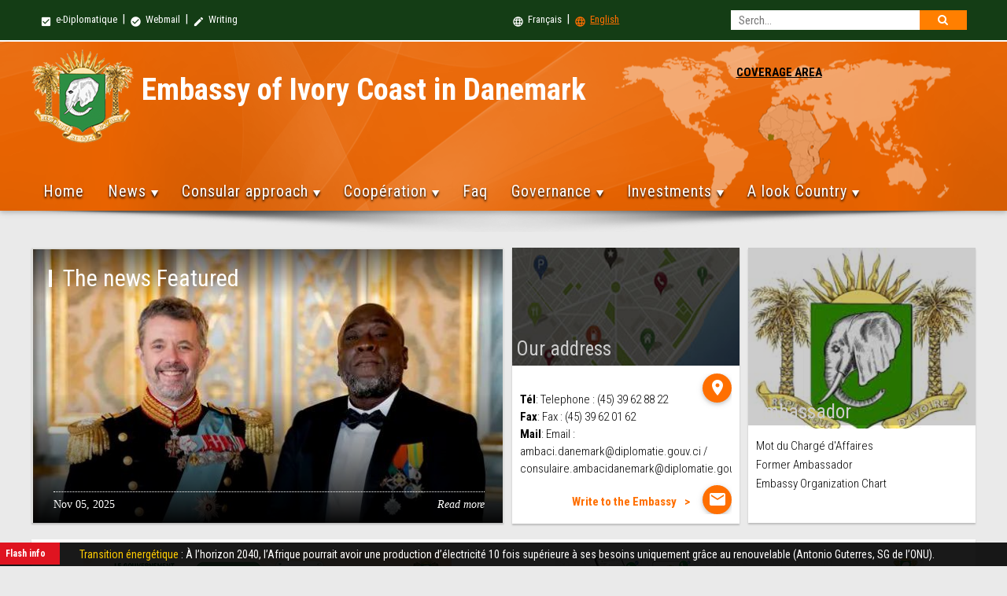

--- FILE ---
content_type: text/html
request_url: https://danemark.diplomatie.gouv.ci/?num=685&type=&lang=en
body_size: 14323
content:



<!DOCTYPE html>
<html lang="fr">
    <head>
        <meta charset="iso-8859-1">
        <meta http-equiv="X-UA-Compatible" content="IE=edge">
        <meta name="viewport" content="width=device-width, initial-scale=1">
        <meta property="og:url" content="https://www..diplomatie.gouv.CI/">

<meta property="og:site_name" content=".diplomatie.portugal.diplomatie.gouv.CI">
<meta property="og:type" content="website">
<meta property="og:title" content=".diplomatie.gouv.CI Site officiel de l' Embassy of Ivory Coast in Danemark">
<meta property="og:image" content="https://www..diplomatie.gouv.CI/fichiers/">
<meta property="og:description" content="Bienvenue sur .diplomatie.gouv.CI, ">
<meta name="twitter:title" content=".diplomatie.gouv.CI, Site officiel de l' Embassy of Ivory Coast in Danemark"/>
<meta name="twitter:description" content="Bienvenue sur .diplomatie.gouv.CI,le Site officiel de l'Embassy of Ivory Coast in Danemark"/>
<meta name="twitter:card" content="summary"/>
<meta name="application-name" content=".diplomatie.gouv.CI Site officiel de l' Embassy of Ivory Coast in Danemark"/>
<meta http-equiv="refresh" content="800">
<META NAME="AUTHOR" CONTENT="CICG">
<meta content="fr" http-equiv="Content-Language" />
<meta content="CICG, C&ocirc;te d'Ivoire, C&ocirc;te d'ivoire" name="organization" />
<meta content="General" name="Audience" />
<meta content="Â© 2007 CICG" name="copyright" />
<meta content="Le Site officiel de l' Embassy of Ivory Coast in Danemark est un site destin&eacute; aux usagers d'Internet qui souhaitent avoir des informations officielles &eacute;manant directement du Gouvernement. Il s'agit des conseils des ministres, les communiqu&eacute;s, les accors et r&eacute;solutions, C&ocirc;te d'ivoire, Ivory Coast" name="subject" />
<meta content="search engine" name="Classification" />
<META NAME="CREATION_DATE" CONTENT="10/01/2018">
<META NAME="Robots" CONTENT="all, index, follow">
<meta http-equiv="Cache-control" content="public">
<META NAME="Revisit-after" CONTENT="15">
<META NAME="DESCRIPTION" CONTENT="Le Site officiel de l' Embassy of Ivory Coast in Danemark est un site destin&eacute; aux usagers d'Internet qui souhaitent avoir des informations officielles &eacute;manant directement du Gouvernement. Il s'agit des conseils des ministres, les communiqu&eacute;s, les accors et r&eacute;solutions">

<META NAME="KEYWORDS" CONTENT="C&ocirc;te d'ivoire, Cote d'ivoire, Gouvernement,conseil,ivoirien,primature,communiqu&eacute;, Gouvernement abidjan, Abidjan, Ivory coast, Abidjan, ,Ministre,annuaire, dialogue, Codes et lois, Grands dossiers, Investir en C&ocirc;te d'Ivoire">

        <title>Embassy of Ivory Coast in Danemark</title>
        <link rel="shortcut icon" type="image/ico" sizes="32x32" href="assets/img/icone.ico"/>

        <!-- PACE CSS -->
        
               
        <link rel='stylesheet' id='font-awesome-css' href='assets/css/font-awesome.css' type='text/css' media='all'/>
        
        <link rel="stylesheet" type="text/css" href="assets/css/modern-ticker.css">
        <link rel="stylesheet" type="text/css" href="assets/css/pace.css">
        <!-- PACE JS -->
        <script data-pace-options='{ "ajax": false }' src="assets/js/pace.js"></script>
        <!-- Materialize CSS -->
        <link href="https://fonts.googleapis.com/icon?family=Material+Icons" rel="stylesheet">
        <!--Import materialize.css-->
        <link type="text/css" rel="stylesheet" href="assets/css/materialize.min.css"  media="screen,projection"/>
        <!-- mCustomScrollbar CSS -->
        <link type="text/css" rel="stylesheet" href="assets/css/jquery.mCustomScrollbar.min.css"/>
        <!-- FLEX SLIDER CSS FILE -->
        <link rel="stylesheet" href="assets/css/flexslider.css" media="screen"/>
        <!-- magnific-popup.css  -->
        <link rel="stylesheet" type="text/css" href="assets/magnific-popup/magnific-popup.css">
        <!-- zoombox CSS -->
        <link rel="stylesheet" href="assets/zoombox/zoombox.css">
        <!-- search CSS -->
        <link rel="stylesheet" type="text/css" href="assets/css/search.css" /><!-- recherche-style -->
        <!-- animate CSS -->
        <link rel="stylesheet" type="text/css" href="assets/css/animate.css">
        <!-- Menu CSS -->
        <link rel="stylesheet" type="text/css" href="assets/css/styles-menu.css">
        <!-- Custom CSS -->
        <link rel="stylesheet" type="text/css" href="assets/css/style.css">
         <link rel="stylesheet" type="text/css" href="assets/css/select2.css"> 
        
        

       
   <link rel="stylesheet" href="https://www.gouv.ci/modal/tingle.min.css">

       
    </head>
    <body>
      
        <div class="amb-header z-depth-1">
            <div class="row mb0">
                <div class="amb-top-header">
                    <div class="amb-top-header-content">
                       <div class="col l6 m6 s12 pl0 small-menu">
<a href="http://extranet.gouv.ci" target="_blank"><i class="material-icons">check_box</i> e-Diplomatique</a> &nbsp;|&nbsp; <a href="http://webmail.gouv.ci" target="_blank"><i class="material-icons">check_circle</i> Webmail</a> &nbsp;|&nbsp; <a href="contacts.php?lang=en"><i class="material-icons">mode_edit</i> Writing </a> <!--&nbsp;|&nbsp;&nbsp; <a href="#" class="social-icon"><i class="fa fa-facebook"></i></a> &nbsp;|&nbsp; &nbsp;<a href="#" class="social-icon"><i class="fa fa-twitter"></i></a> &nbsp;|&nbsp; &nbsp;<a href="#" class="social-icon"><i class="fa fa-youtube"></i></a> --> 
                         </div>
                                            
                       
                       <div class="col l6 m6 s6 small-menu left-align">
                         
                         
                          <div id="sb-search" class="sb-search hide-on-small-only">
                             
							 <form action="http://danemark.diplomatie.gouv.ci/recherche.php?lang=en" method="get">
                                    
                                    <input type='hidden' name='cx' value='016722646521402321667:tqjf4fccfbc' /> <input type='hidden' name='cof' value='FORID:9' />
		 <input type='hidden' name='domains' value='danemark.diplomatie.gouv.ci' />                                    
                                    
                                    
<input  type="text" class="sb-search-input" placeholder="Serch..." pattern=".{4,}" title="4 characters minimum" required name="q" id="search">
<input type="hidden" name="sitesearch" value="danemark.diplomatie.gouv.ci" checked="checked" id="ss1"  />
<button class="sb-icon-search" type="submit"></button>
                                     
                                    </form>                             
                          </div> 
                          

                            <a href="?num=685&type=&lang=" class=""><i class="material-icons">language</i> Fran&ccedil;ais</a>
                         &nbsp;|&nbsp; 
                      <a href="?num=685&type=&lang=en" class="active"><i class="material-icons">language</i> English</a>
                       </div>
                       
                       
                       
                       
                       
                       
                        
                    </div>

                    
                </div> 
                  
                
                
                
                <div class="col l12 m12 s12 amb-nav-header">
                    <div class="amb-nav-header-content">
                        <div class="row mb0 row-m0">

                            <div class="col l8 m8 s12 amb-ambZone">
                               <div class="amb-armoirie"><a href="index.php?lang=en"><img src="assets/img/armoirie.png" alt="Armoirie" border="0" class="responsive-img"></a></div>
                                <div class="amb-ambassade-label">
                                    <h2>Embassy of Ivory Coast in Danemark</h2>
                                   
                                </div>
                                
                                
                            </div>
                            
                            
                              
                              
                               <div id='cssmenu2' class="hide-on-small-only">
                               
                               <div class="col l3 m4 s12" style="text-align:center;">
                                  <ul> 
                                      <li><a href='#' class="zone">COVERAGE AREA</a>
                                          <ul class="liste-consule">
                                                       
             <li>Denmark &nbsp; | &nbsp;</li> 
             
            
            
                                  
               
                        
             <li>Sweden &nbsp; | &nbsp;</li> 
             
            
            
                                  
               
                        
             <li>Norway &nbsp; | &nbsp;</li> 
             
            
            
                                  
               
                        
             <li>Finland &nbsp; | &nbsp;</li> 
             
            
            
                                  
               
                        
             <li>Iceland &nbsp; | &nbsp;</li> 
             
            
            
                                  
               
                        
             <li>Estonia &nbsp; | &nbsp;</li> 
             
            
            
                                  
               
                        
             <li>Lithuania &nbsp; | &nbsp;</li> 
             
            
            
                                  
               
                        
             <li>Latvia &nbsp; | &nbsp;</li> 
             
            
            
                                  
               
                  
                                           </ul>
                                      </li>
                                   </ul>
                              </div> </div>
                              
                                                         
                             
                              
                              
                              
                        
                            
                          


         

                          
                          <ul class="sm-country hide-on-med-and-up">
                           <p style="color:#000; text-align: center;">COVERAGE AREA</p>
                                   
                             <li>Denmark</li>

                                       
                             <li>Sweden</li>

                                       
                             <li>Norway</li>

                                       
                             <li>Finland</li>

                                       
                             <li>Iceland</li>

                                       
                             <li>Estonia</li>

                                       
                             <li>Lithuania</li>

                                       
                             <li>Latvia</li>

                                                            
                           </ul> 


                            
                            

                            <div class="col l12 m12 s12 mt30" id="nav-fixed">
                              
                              <div id='cssmenu'>
                                  <ul>
                                     <li>
                                     
                                     <a href='index.php?lang=en'>Home</a>                                     
                                     </li>

                                      <li><a href='#'>News</a>
                                        <ul>
                                         
                                         
                                         
                                         
                    <li><a href="actu-ambassade.php?lang=en&type=1">Embassy News</a></li>
                                           
                                         
                                        
                    <li><a href="http://diplomatie.gouv.ci/section/actualites/grands-titres/" target="_blank">Diplomatic news</a></li>
                    <li><a href="http://www.gouv.ci/Main.php#actu" target="_blank">Government news</a></li>                          
                                           
                                       </ul>
                                     </li>
                                    
  <li><a href='#'>Consular approach</a>
                                        <ul>
                                          
                                         
                                          
                                         
                                         
                                          
                                           <li><a href='visa.php?lang=en&num=1'>Visa</a></li>
                                           
                                   
                                         
                                         
                                          
                                           <li><a href='visa.php?lang=en&num=2'>Passport</a></li>
                                           
                                   
                                         
                                         
                                          
                                           <li><a href='visa.php?lang=en&num=3'>Act of civil status</a></li>
                                           
                                   
                                         
                                         
                                          
                                           <li><a href='visa.php?lang=en&num=4'>Registretion</a></li>
                                           
       
     
       
        <li><a href='inscriptions-ligne.php?lang=en'>Apply online</a></li>
     
     <li><a href='document.php?lang=en&num=0'>Document</a></li>                                      
                                           
                                          </ul>
                                      </li>
                                      
                                      

                                     
                                    <li><a href='#'>Coop&eacute;ration</a>
                                       
                                       
                                        <ul>
                                          
                                          
                                            
                                                                                    
                                           
<li><a href="actu-cooperation.php?lang=en&type=1"></a></li>
                                           
        
                                                                                    
                                           
<li><a href="actu-cooperation.php?lang=en&type=3"></a></li>
                                           
        
                                                                                    
                                           
<li><a href="actu-cooperation.php?lang=en&type=4"></a></li>
                                           
        
                                                                                    
                                           
<li><a href="actu-cooperation.php?lang=en&type=5"></a></li>
                                           
            
                                           
                                           
                                       
                                          
                                        </ul>
                                      </li>
                                     
                                    
                                    
                                 <li><a href="faq.php?lang=en">Faq</a></li> 
                                      
                                      
                                     
                                      <li><a href='#'>Governance</a>
                                        <ul>
                                        
<li><a class="simple-ajax-popup" href="president.php?lang=en">The president of the Republic</a></li>
<li><a class="simple-ajax-popup" href="premier-ministre.php?lang=en">The Prime Minister</a></li>
<li><a class="simple-ajax-popup" href="gouvernement.php?lang=en">The government</a></li>
<li><a class="simple-ajax-popup" href="#?lang=en">The state institutions</a>
                                              <ul>
                                                 

                                        
<li><a class="simple-ajax-popup" href="institution.php?lang=en&num=3">La primature </a></li>

  

                                        
<li><a class="simple-ajax-popup" href="institution.php?lang=en&num=4">L’assemblee nationale</a></li>

  

                                        
<li><a class="simple-ajax-popup" href="institution.php?lang=en&num=5">Le senat</a></li>

  

                                        
<li><a class="simple-ajax-popup" href="institution.php?lang=en&num=6">Le conseil constitutionnel</a></li>

  

                                        
<li><a class="simple-ajax-popup" href="institution.php?lang=en&num=7">La cour de cassation</a></li>

  

                                        
<li><a class="simple-ajax-popup" href="institution.php?lang=en&num=8">Le conseil d’etat</a></li>

  

                                        
<li><a class="simple-ajax-popup" href="institution.php?lang=en&num=9">La cour supreme</a></li>

  

                                        
<li><a class="simple-ajax-popup" href="institution.php?lang=en&num=10">La cour des comptes</a></li>

  

                                        
<li><a class="simple-ajax-popup" href="institution.php?lang=en&num=11">Le mediateur de la republique </a></li>

  

                                        
<li><a class="simple-ajax-popup" href="institution.php?lang=en&num=12">La grande chancellerie de l’ordre national</a></li>

  

                                        
<li><a class="simple-ajax-popup" href="institution.php?lang=en&num=13">Le conseil economique social environnemental et culturel (cesec)</a></li>

  

                                        
<li><a class="simple-ajax-popup" href="institution.php?lang=en&num=14">Commission electorale independante </a></li>

  

                                        
<li><a class="simple-ajax-popup" href="institution.php?lang=en&num=15">Haute autorite de la bonne gouvernance</a></li>

  

                                        
<li><a class="simple-ajax-popup" href="institution.php?lang=en&num=16">L’inspection generale de l’etat </a></li>

  

                                        
<li><a class="simple-ajax-popup" href="institution.php?lang=en&num=17">Chambre des rois et chefs traditionnels </a></li>

 
 
                                                 
                                              </ul>
                                           </li>

<li><a class="simple-ajax-popup" href="conseil-ministres.php?lang=en&num=0">Minister tips</a></li>
<li><a class="simple-ajax-popup" href="communique.php?lang=en&num=0">Communicated</a></li>
<li><a class="simple-ajax-popup" href="texte-officiel.php?lang=en&num=0">Official text</a></li>

<li><a class="simple-ajax-popup" href="jours_feries.php?lang=en&num=0">Holidays</a></li>

                                            
                                           
                                        </ul>
                                      </li>
                                      
                                      <li><a href='#'>Investments</a>
                                        <ul><li><a class="simple-ajax-popup" href="http://www.cepici.gouv.ci/">CEPICI</a></li>      
 <li><a class="simple-ajax-popup" href="http://www.cci.ci/">Chamber of Commerce and Industry</a></li>     
<li><a class="simple-ajax-popup" href="http://www.chambragri.ci/">Chamber of Agriculture</a></li> 
<li><a class="simple-ajax-popup" href="http://www.conseilcafecacao.ci/">Coffee and cocoa exchange</a></li>     
<li><a class="simple-ajax-popup" href="#">APEXI</a></li>      
<li><a class="simple-ajax-popup" href="http://www.cgeci.ci/">CGCI</a></li>  

                
                                          </ul>
                                      </li>
                                             
                                      
                                      
                                     <li><a href='#'> A look Country </a>
                                        <ul>
                                    
                                    
                                                                   

  <li><a href='#'>Denmark</a>
  
  <ul>
                                

  <li><a href='presentation.php?lang=en&num=1'>Presentation</a></li>
                                           
                                   

  <li><a href='presentation.php?lang=en&num=2'>Live </a></li>
                                           
                                   

  <li><a href='presentation.php?lang=en&num=3'>Work </a></li>
                                           
                                   

  <li><a href='presentation.php?lang=en&num=4'>Study </a></li>
                                           
                                   

  <li><a href='presentation.php?lang=en&num=5'>Advice for travellers</a></li>
                                           
         
  
  
  </ul>
  
  </li>
                                           
                                   

  <li><a href='#'>Estonia</a>
  
  <ul>
      
  
  
  </ul>
  
  </li>
                                           
                                   

  <li><a href='#'>Finland</a>
  
  <ul>
      
  
  
  </ul>
  
  </li>
                                           
                                   

  <li><a href='#'>Iceland</a>
  
  <ul>
      
  
  
  </ul>
  
  </li>
                                           
                                   

  <li><a href='#'>Latvia</a>
  
  <ul>
      
  
  
  </ul>
  
  </li>
                                           
                                   

  <li><a href='#'>Lithuania</a>
  
  <ul>
      
  
  
  </ul>
  
  </li>
                                           
                                   

  <li><a href='#'>Norway</a>
  
  <ul>
      
  
  
  </ul>
  
  </li>
                                           
                                   

  <li><a href='#'>Sweden</a>
  
  <ul>
      
  
  
  </ul>
  
  </li>
                                           
         
                                           
                                           
                                           </ul>
                                      </li> 
                                      
    
                                      
                                  </ul>
                              </div>                               <!-- fin css menu -->

                            </div> <!-- fin nav-fixed -->

                            
                            
                        </div>
                    </div> <!-- end mb-nav-header-content -->
                </div>
                <!-- end amb-nav-header -->
            </div> <!-- end amb-header row -->
        </div> <!-- end amb-header -->
<div class="row mb0 hide-on-med-and-down">
          <div class="col-md-12 img-center"><img src="assets/img/banner-shadow.png" alt="" class="img-responsive"></div>
        </div>
        <div class="amb-container2">
          
          <!-- BOF ACCUEIL -->
               <div id="accueil" class="col s12 amb-tab-content">
                    <div class="row mb0">
                        <div class="col l6 m6 s12 pl0 pr0 mb20" id="slider-scroll">
                            <div class="slider-zone">
                              <div class="item-wrapp news-Une">
                                <div class="flexslider news-items-slider slide">
                                <div class="title-rubrique"><h2>The news Featured</h2></div>
                                   
                                  
                                   
                                    <ul class="slides">
                  
                  
                  
                  
                  
                       
                                    <li>
                                        <a class="simple-ajax-popup" href="details_actualite.php?num=17&lang=en">
                                          <div class="flex-content" >
                                            <div class="content">
                                            <h3> </h3> 
                                            <div class="date">Nov 05, 2025</div> 
                                            <div class="plus">Read more<i class="icon-right-big"></i></div>
                                            </div>
                                          </div>
                                         
 	<img src="fichiers/1765362699PHOTO-2025-11-05-16-42-19.jpg" class="responsive-img" alt=""/>                                          </a>
                                      </li>
                                    
                                    <li>
                                        <a class="simple-ajax-popup" href="details_actualite.php?num=16&lang=en">
                                          <div class="flex-content" >
                                            <div class="content">
                                            <h3> </h3> 
                                            <div class="date">Feb 17, 2025</div> 
                                            <div class="plus">Read more<i class="icon-right-big"></i></div>
                                            </div>
                                          </div>
                                         
 	<img src="fichiers/1740152913IMG-20250219-WA0022.jpg" class="responsive-img" alt=""/>                                          </a>
                                      </li>
                                    
                                 
                                   
                                 
                                    
                                    <li>
                                        <a class="simple-ajax-popup" href="https://www.gouv.ci/_actualite-article.php?recordID=19055" title="ACTION CLIMATIQUE : LE GOUVERNEMENT IVOIRIEN REITERE SON CHOIX DE FAIRE DE LA TRANSITION ENERGETIQUE LE PILIER DE SA STRATEGIE CLIMATIQUE ET ECONOMIQUE" target="_blank">
                                          <div class="flex-content" >
                                            <div class="content">
                                            <h3>ACTION CLIMATIQUE : LE GOUVERNEMENT IVOIRIEN REITERE SON CHOIX DE FAIRE DE LA TR...</h3> 
                                            <div class="date">Jul 23, 2025</div> 
                                            <div class="plus">Read more<i class="icon-right-big"></i></div>
                                            </div>
                                          </div>
                                         
 	<img src="https://www.gouv.ci/img/17532783891-DNPC-23-07-2025-img8.jpg" class="responsive-img" alt=""/>                                          </a>
                                      </li>
                                  
                                    <li>
                                        <a class="simple-ajax-popup" href="https://www.gouv.ci/_actualite-article.php?recordID=19054" title="RECENSEMENT DES BENEFICIAIRES DU PROJET PRE : LES INSCRIPTIONS POUR LE SECOND APPEL A MANIFESTATION D’INTERET (AMI) OUVERTES DU 22 JUILLET AU 22 OCTOBRE 2025" target="_blank">
                                          <div class="flex-content" >
                                            <div class="content">
                                            <h3>RECENSEMENT DES BENEFICIAIRES DU PROJET PRE : LES INSCRIPTIONS POUR LE SECOND AP...</h3> 
                                            <div class="date">Jul 23, 2025</div> 
                                            <div class="plus">Read more<i class="icon-right-big"></i></div>
                                            </div>
                                          </div>
                                         
 	<img src="https://www.gouv.ci/img/17532770071-projet-PRE-23-07-2025-img7.jpeg" class="responsive-img" alt=""/>                                          </a>
                                      </li>
                                  
                                 
                                 
                                 
                                 
  
                                       
                                      
                                                                
                                    </ul>
                                  </div>  
                                </div>
                            </div> <!-- fin slider -->
                        </div> <!-- fin col slider-->

                        

                        <div class="col l3 m3 s12 pr0 mb20">
                            <div class="card">
                                <div class="card-image">
                                <div class="fond-transparent"></div>
                                  <img src="assets/img/coordonnee.jpg" height="150" class="responsive-img">
                                  <span class="card-title"> Our address</span>
                                </div>
                                <div class="card-content content-coordonnee card-content-h201">
                                                
      
                              <p>
							      <a class="simple-ajax-popup btn-floating right waves-effect waves-light amber darken-4 tooltipped" data-position="left" data-delay="50" data-tooltip="Géolocalisation" href="" target="_blank"><i class="material-icons">location_on</i></a> <br>
                                        <strong>T&eacute;l</strong>: Telephone : (45) 39 62 88 22 <br>
                                        <strong> Fax</strong>: Fax : (45) 39 62 01 62                                        <br>
                                        <strong> Mail</strong>: Email : ambaci.danemark@diplomatie.gouv.ci / consulaire.ambacidanemark@diplomatie.gouv.ci                                    </p>
                                    <p>
                                                                           </p>
                                    <span class="sendmsg">Write to the Embassy</span>
                                    <a class="simple-ajax-popup btn-floating right waves-effect waves-light amber darken-4 tooltipped" data-position="left" data-delay="50" data-tooltip="Write to the Embassy" href="contacts.php?lang=en"><i class="material-icons">mail</i></a>

                                </div>
                            </div>
                        </div>
                        
                        
                         <div class="col l3 m3 s12 pr0 mb20">
                            <div class="card">
                                <div class="card-image">
                                 <div class="fond-transparent2"></div>
                                 
                                             
                               
                     <div style="height:230px; width:auto; overflow:hidden"><img src="fichiers/1736343445amoirie.jpg" class="responsive-img"></div>
                                 
                                
                              
                              
                                  <span class="card-title"> Ambassador </span>
                                </div>
                                <div class="card-content content-coordonnee card-content-h202">
                                  
                                  <ul class="card-list">
                                  
                                  
                                    
                 


<li><a class="simple-ajax-popup" href="mot-ambassadeur.php?lang=en&num=1">Mot du Chargé d'Affaires</a></li>
                              
                  
                  
              

                                   <li><a class="simple-ajax-popup" href="ancien-ambassadeur.php?lang=en">Former Ambassador</a></li>
                                   <li><a class="simple-ajax-popup" href="services.php?lang=en">Embassy Organization Chart</a></li>
                                  </ul>
                                  
                                  
                                </div>
                            </div>
                        </div>
                        
                        
          <br style="clear:both">
                    <div class="banniere-gouv mb20 hide-on-med-and-down">
                      <div class="row mb0">
                        <div class="col l6">
                              <div align="center">
                                   <script language='JavaScript' type='text/javascript' src='https://banniere.gouv.ci/adx.js'></script>
                                   <script language='JavaScript' type='text/javascript'>
                                   <!--
                                   if (!document.phpAds_used) document.phpAds_used = ',';
                                   phpAds_random = new String (Math.random()); phpAds_random = phpAds_random.substring(2,11);

                                   document.write ("<" + "script language='JavaScript' type='text/javascript' src='");
                                   document.write ("https://banniere.gouv.ci/adjs.php?n=" + phpAds_random);
                                   document.write ("&amp;what=zone:2");
                                   document.write ("&amp;exclude=" + document.phpAds_used);
                                   if (document.referrer)
                                    document.write ("&amp;referer=" + escape(document.referrer));
                                  document.write ("'><" + "/script>");
                                </script><noscript><a href='https://banniere.gouv.ci/adclick.php?n=ac57ceb8' target='_blank'><img src='https://banniere.gouv.ci/adview.php?what=zone:8&amp;n=ac57ceb8' border='0' alt='' ></a></noscript>
                              </div>
                        </div>
                        <div class="col l6">
                            <div align="center">
                                  <script language='JavaScript' type='text/javascript' src='https://banniere.gouv.ci/adx.js'></script>
                                  <script language='JavaScript' type='text/javascript'>

                                  if (!document.phpAds_used) document.phpAds_used = ',';
                                  phpAds_random = new String (Math.random()); phpAds_random = phpAds_random.substring(2,11);

                                  document.write ("<" + "script language='JavaScript' type='text/javascript' src='");
                                  document.write ("https://banniere.gouv.ci/adjs.php?n=" + phpAds_random);
                                  document.write ("&amp;what=zone:3");
                                  document.write ("&amp;exclude=" + document.phpAds_used);
                                  if (document.referrer)
                                    document.write ("&amp;referer=" + escape(document.referrer));
                                  document.write ("'><" + "/script>");
                                </script><noscript><a href='https://banniere.gouv.ci/adclick.php?n=a1f77117' target='_blank'><img class="flash img-responsive" src='https://banniere.gouv.ci/adview.php?what=zone:3&amp;n=a1f77117' border='0' alt=''></a></noscript>
                            </div>
                        </div>
                      </div> <!--fin row-->
                    </div> <!--fin banniere-gouv-->              
                        

                        <div class="col l3 m3 s12 pl0 mb20" id="blog">
                            <div class="card">
                                <div class="card-image">
                               
                                
                     <img src="assets/img/demarche.jpg" class="responsive-img">
                              
                                  <span class="card-title">Travel / Visas </span>
                                </div>
                                <div class="card-content card-content-h224">
                                  <ul class="card-list">
                                  
<li><a href="https://snedai.com/visaenambassade/" target="_blank">Visa application</a></li>
<li><a href="https://www.snedai.com/docs/Formulaire_visa.pdf" target="_blank">The visa application form </a></li>
<li><a href="https://monpasseport.ci/" target="_blank">Passport application</a></li>
<li><a href="https://snedai.com/docs/formulaire_passeport.pdf" target="_blank">The passport application form</a></li>
<li><a href="https://snedai.com/e-visa/" target="_blank">Application for e-visa CI</a></li>
                                  <!-- <li><a href="#" target="_blank"></a></li> -->
<li><a href="https://diplomatie.gouv.ci/conseils-aux-voyageurs/" target="_blank">General travel information </a></li>
<li><a href="https://snedai.com/faq-visa-biometrique/" target="_blank">Information on entry visa in C&ocirc;te d'Ivoire</a></li>
<li><a href="https://snedai.com/faq-passeport-biometrique/" target="_blank">Information on the Biomass Passport </a></li>


                                   
          
                                   
                                                   
                                  </ul>
                                </div>
                            </div>
                        </div>

                        <div class="col l3 m3 s12 pl0 mb20" id="ambassade">
                            <div class="card">
                                <div class="card-image">
                              
                                  <img src="assets/img/documents.jpg" class="responsive-img">
                                
                               
                                  <span class="card-title"> Documentation</span>
                                </div>
                                <div class="card-content card-content-h224">
                                  <ul class="card-list">
                                                
                                     
                                      

<li><a class="simple-ajax-popup" href="communiques.php?lang=en">Embassy Press Releases</a></li>  
<li><a class="simple-ajax-popup" href="allocutions.php?lang=en">Speeches </a></li> 
<li><a class="simple-ajax-popup" href="archives.php?lang=en">Archives</a></li>  
<li><a class="simple-ajax-popup" href="document.php?lang=en">Document</a></li> 
                                      
                                      
                                
                                 </ul>
                                </div>
                            </div>
                        </div>

                        <div class="col l6 m6 s12 pl0 pr0 mb20" id="ci">
                          	
	
	


<div class="card card-ci">
                            <div class="card-image waves-effect waves-block waves-light">
                             
                              <span class="title-reveal activator"> The C&ocirc;te d'Ivoire <i class="material-icons activator right"> more_vert</i></span>
                            
   
	<img class="activator la-ci" src="https://www.gouv.ci/img/1464716137ci-reveal-3.jpg">
    
	  
	<img class="activator la-ci" src="https://www.gouv.ci/img/1464716129ci-reveal-2.jpg">
    
	  
	<img class="activator la-ci" src="https://www.gouv.ci/img/1464716121ci-reveal.jpg">
    
	  
	<img class="activator la-ci" src="https://www.gouv.ci/img/pontdeliane.jpg">
    
	 
  
    
    
    

                            </div>
                            <div class="card-reveal">
                             
                              
                             
                              <span class="card-title grey-text text-darken-4">The Ivory Coast<i class="material-icons right">close</i></span>
                             
                              
                             
                             
                              <p>Ivory Coast, in long form Republic of Côte d'Ivoire is a member of the African Union countries.
  Covering an area of 322,462 km2, it is limited to the north by Mali and Burkina Faso, west by Liberia and Guinea to the east by Ghana and south by the Atlantic Ocean. The population was estimated at 25,232,905 inhabitants in 20144.
Ivory Coast has political and administrative capital Yamoussoukro (Abidjan remains the economic capital), official language is French and currency, the CFA franc. The country is part of ECOWAS.</p>
                              
                              

<ul class="card-list list-tab">
                 <li><a href="fiche_signaletique.php?lang=en">&rsaquo; Signaletique sheet</a></li>
                  <li><a href="texte-fondamentaux.php?lang=en">&rsaquo; Basic texts</a></li>
                  <li><a href="carte.php?lang=en">&rsaquo; Maps</a></li>
                  <li><a href="histoire.php?lang=en">&rsaquo; History</a></li>
                  <li><a href="geographie.php?lang=en">&rsaquo; Geography</a></li>
                  <li><a target="blank" href="https://www.cepici.gouv.ci/en" >&rsaquo; Invest</a></li>
                  <li><a target="blank" href="https://www.cotedivoiretourisme.ci/index.php/en">&rsaquo; Traveling and Living</a></li>
 </ul>
                             
                              
                            </div>
                          </div>


	
	
	
	

 </div>
                      </div> <!-- fin first row -->

                      <div class="row mb0"> 
                        
                        
                        
                       <div class="col l5 m5 s12 pl0 mb20" id="liens">
                             <div class="activite-zone">
                                 <div class="title-liens-utiles z-depth-1">
                                     Other News 
                                 </div>
                         
                                 <ul class="tabs amb-link-tabs">
                                     <li class="tab col s3"><a class="active" href="#ambass">Ambassy  </a></li>
                                     <li class="tab col s3"><a href="#gouv"> Government </a></li>
                                     <li class="tab col s3"><a href="#diplomatique">Diplomatic  </a></li>
                                 </ul>
                                 
                                 
                                 
                                 
                                 
                                 <div id="ambass" class="col s12">
                                 
                                 
                                 
                                 <div class="other-activite">
                                    
                                        
                                       
                                                             
                                       <div id="ambass" class="col l6 m6 s12">
                                             
                                             
                                         
                                         
                                         
          <div class="image-activite2" style="background:url('fichiers/1740152792IMG-20250219-WA0020.jpg') no-repeat center top">



        <div class="info-activite">
            <span class="date-activite date-activite2"><i class="material-icons left">query_builder</i> Jan 06, 2025</span>
            <span class="title-activite2"><a href="details_actualite.php?lang=en&num=15" target="_blank"> ...</a></span>
        </div>
    </div>                                
         </div>
                                         
                                         
                                                          
                                       <div id="ambass" class="col l6 m6 s12">
                                             
                                             
                                         
                                         
                                         
          <div class="image-activite2" style="background:url('fichiers/1500986264lettre-de-creances.JPG') no-repeat center top">



        <div class="info-activite">
            <span class="date-activite date-activite2"><i class="material-icons left">query_builder</i> Jun 06, 2017</span>
            <span class="title-activite2"><a href="details_actualite.php?lang=en&num=14" target="_blank"> ...</a></span>
        </div>
    </div>                                
         </div>
                                         
                                         
                                                                
                                        
                                         
                                         
                                    
                                     <span class="voir-plus"><a href="actu-ambassade.php?lang=en&type=1"> Learn More</a></span>
                                 </div>
                                 </div>
                                 
                                 
                                 
                                 
                                 
                                 
                                 <div id="gouv" class="col s12">
                                  <div class="other-activite">
                                    
                                        
                                       
                                                             
                                         <div id="ambass" class="col l6 m6 s12">
                                             
                                          
                                          
                  <div class="image-activite2" style="background:url('https://www.gouv.ci/img/1753257647VBG-23072025-img2.jpg') no-repeat center top">



        <div class="info-activite">
            <span class="date-activite date-activite2"><i class="material-icons left">query_builder</i> Jul 23, 2025</span>
            <span class="title-activite2"><a href="https://www.gouv.ci/_actualite-article.php?recordID=19052" target="_blank">LUTTE CONTRE LES VIOLENCES BASÉES SUR LE GENRE (VBG) : 8 560 VICTIMES ACCOMPAGNÉES MÉDICALEMENT ET P ...</a></span>
        </div>
    </div>                       
                                          
                                            
                                             
                                             
                                             
                                             
                                        </div>
                                         
                                         
                                                          
                                         <div id="ambass" class="col l6 m6 s12">
                                             
                                          
                                          
                  <div class="image-activite2" style="background:url('https://www.gouv.ci/img/17532525561-ABIDJAN-LEGACY-PROGRAM-ET-ONG-AEIE-23-07-2025-img6.jpg') no-repeat center top">



        <div class="info-activite">
            <span class="date-activite date-activite2"><i class="material-icons left">query_builder</i> Jul 23, 2025</span>
            <span class="title-activite2"><a href="https://www.gouv.ci/_actualite-article.php?recordID=19051" target="_blank">LUTTE CONTRE L’ORPAILLAGE ILLEGAL : ABIDJAN LEGACY PROGRAM (ALP) ET L’ONG AGIR POUR L’ENVIRONNEMENT  ...</a></span>
        </div>
    </div>                       
                                          
                                            
                                             
                                             
                                             
                                             
                                        </div>
                                         
                                         
                                                                
                                        
                                         
                                         
                                     
                                     <span class="voir-plus"><a href="https://www.gouv.ci/Main.php#actu" target="_blank">  Learn More </a></span>
                                 </div>
                                 </div>
                                 
                                 
                                 
                                 
                                 
                                 <div id="diplomatique" class="col s12">
                                 
                           <div class="other-activite">
                                     
                                        
                                       
                                                                   
                                        
                                         
                                         
                                     </ul>
                                     <span class="voir-plus"><a href="https://diplomatie.gouv.ci/section/actualites/grands-titres/" target="_blank">  Learn More</a></span>
                                 </div>
                                 </div>
                                 
                                 
                                 
                            
                            
                                 
                                 
                                 
                             </div> <!-- fin link zone -->           
                         </div> 
                        
                        
                         <!-- fin col activite gouvernementale -->
                         
                         <div class="col l3 m3 s12 pl0 mb20" id="activdip">
                             <div class="activite-zone link-zone">
                                 <div class="title-zone-activite z-depth-1">
                                    Council of Ministers                                 </div>
                                 
                                  
                                 
                                 <div class="other-activite conseils">
                                     <ul class="list-activite list-conseils">
                                         
                                            
                                         
                                         
                                         <li>
                                             <a href="conseil-ministre.php?lang=en&num=513">
                                                 
                                                 <div class="other-img-zone icon-zone">
                                                     <i class="fa fa-file-pdf-o" style="color:#FF6F00; font-size:40px;"></i>
                                                 </div>
                                                 
                                                 <div class="other-content-zone" style="text-transform:uppercase;">Communicated Of the Council of Ministers of  02-07-2025<span class="other-date hide-on-med-only"><i class="material-icons left">query_builder</i> Jul 02, 2025</span>
             
                                                 </div>
                                             </a>
                                         </li>
                         
                                   

                                         
                                         
                                     </ul>
                                     <span class="voir-plus"><a href="conseil-ministres.php?lang=en&num=513" target="_blank">See more</a></span>
                                 </div>
                             </div>
                         </div> <!-- fin col activite diplomatique -->
                         
                         
                         
                         
                         
                         
                         
                         
                         <div class="col l4 m4 s12 pl0 pr0 mb20" id="liens">
                             <div class="activite-zone link-zone">
                                 <div class="title-liens-utiles z-depth-1"> Useful links           
                                 
                                 </div>
                                 
                                 
                                                   <div class="">
      <select id="source" style="width:100%" class="browser-default"  onchange="MM_jumpMenu('window.open()',this,0)">
        <option value="">Embassy</option>
        
         
                                  
                
         
          
        
        
      </select>
    </div>
    
     <div class="">
      <select id="source2" style="width:100%" class="browser-default"  onchange="MM_jumpMenu('window.open()',this,0)">
        <option value="">Ministry</option>
        
        
                  
                                                    
                                 
                                 
                                       
                                                                             <option value="https://diplomatie.gouv.ci/">Affaires Etrangères, intégration Africaine et Diaspora</option>
                                       
                                                                             <option value="https://agriculture.gouv.ci/">Agriculture et Développement Rural</option>
                                       
                                                                             <option value="http://www.bonnegouvernance.gouv.ci/">Bonne Gouvernance et lutte contre la corruption</option>
                                       
                                                                             <option value="http://budget.gouv.ci">Budget et Portefeuille de l’Etat</option>
                                       
                                                                             <option value="http://www.commerce.gouv.ci/">Commerce, Industrie et Promotion des PME</option>
                                       
                                                                             <option value="http://www.communication.gouv.ci/">Communication et Economie Numérique</option>
                                       
                                                                             <option value="http://www.construction.gouv.ci/">Construction, Logement et Urbanisme</option>
                                       
                                                                             <option value="http://culture.gouv.ci/">Culture et Francophonie</option>
                                       
                                                                             <option value="https://defense.gouv.ci/">Défense</option>
                                       
                                                                             <option value="http://www.eauxetforets.gouv.ci/">Eaux et Forêts</option>
                                       
                                                                             <option value="http://www.education.gouv.ci/">Éducation Nationale et Alphabétisation</option>
                                       
                                                                             <option value="http://emploi.gouv.ci/">Emploi et Protection sociale</option>
                                       
                                                                             <option value="http://www.enseignement.gouv.ci/">Enseignement Supérieur et Recherche Scientifique</option>
                                       
                                                                             <option value="https://enseignement.gouv.ci/">Enseignement technique, Formation professionnelle et Apprentissage</option>
                                       
                                                                             <option value="https://environnement.gouv.ci/accueil/">Environnement et Développement Durable</option>
                                       
                                                                             <option value="http://www.entretienroutier.gouv.ci/">Equipement et Entretien routier</option>
                                       
                                                                             <option value="http://famille.gouv.ci/">Femme, Famille et Enfant</option>
                                       
                                                                             <option value="https://www.fonctionpublique.gouv.ci/">Fonction Publique</option>
                                       
                                                                             <option value="https://justice.gouv.ci/">Garde des Sceaux, Justice et des Droits de l’Homme</option>
                                       
                                                                             <option value="https://hydraulique.gouv.ci">Hydraulique, Assainissement et Salubrité</option>
                                       
                                                                             <option value="https://interieur.gouv.ci/">Intérieur et Sécurité</option>
                                       
                                                                             <option value="http://www.jeunesse.gouv.ci">Jeunesse, Insertion professionnelle et Service civique</option>
                                       
                                                                             <option value="https://www.energie.gouv.ci/">Mines, Pétrole et Energie</option>
                                       
                                                                             <option value="https://plan.gouv.ci/">Plan et Développement</option>
                                       
                                                                             <option value="https://primature.ci/">Premier ministre, Chef du Gouvernement</option>
                                       
                                                                             <option value="">Réconciliation et Cohésion Nationale</option>
                                       
                                                                             <option value="https://ressourcesanimales.gouv.ci/accueil/">Ressources Animales et Halieutiques</option>
                                       
                                                                             <option value="http://www.sante.gouv.ci">Santé, Hygiène publique et Couverture Maladie Universelle</option>
                                       
                                                                             <option value="https://solidarite.gouv.ci/">Solidarité et lutte contre la Pauvreté</option>
                                       
                                                                             <option value="https://sport.gouv.ci/">Sports</option>
                                       
                                                                             <option value="http://www.tourisme.gouv.ci/">Tourisme</option>
                                       
                                                                             <option value="http://www.transports.gouv.ci/">Transports</option>
                                       
                                              
         
        
        
      </select>
    </div>
    
    
     <div class="">
      <select id="source3" style="width:100%" class="browser-default"  onchange="MM_jumpMenu('window.open()',this,0)">
        <option value=""> Institutions</option>
        
         
         

                                                                                                              
                                       <option value="http://www.presidence.ci/">La Présidence</option>
                                       
                                                                                                                  
                                       <option value="http://www.premierministre.ci/">La Primature</option>
                                       
                                                                                                                  
                                       <option value="http://www.assnat.ci">L'Assemblée Nationale</option>
                                       
                                                                                                                  
                                       <option value="http://www.lecesec.ci/">Le Conseil Economique, Social,Environemental, et Culturel </option>
                                       
                                                                                                                  
                                       <option value="http://www.lemediateur.ci/">Le Médiateur de la Republique</option>
                                       
                                                                                                                  
                                       <option value="http://conseil-constitutionnel.ci/">le Conseil Constitutionnel</option>
                                       
                                                                                                                  
                                       <option value="http://www.chamco-ci.org/">La Chambre de Commerce et d'Industrie</option>
                                       
                                           
                                   
                                   
        
        
      </select>
    </div>
 
                                 
                         
                                
         <div class="">
      <select id="source4" style="width:100%" class="browser-default"  onchange="MM_jumpMenu('window.open()',this,0)">
        <option value=""> Other linck</option>
        
         
                        
       
                                   
                                   
                         
        
        
      </select>
    </div>                        
                                 
                    
                                    
                                    
                                                             
                                    
                                   
                             </div> <!-- fin link zone -->           
                         </div> <!-- fin col de link zone -->
                       </div> <!-- fin first row -->

                   
                   <div class="row" id="mediatheque">
                      <div class="col l6 m6 s12 pl0">
                        <div class="media-zone">
                            <h5>Video library</h5>
                            <div class="row">

                             
                                             
                              
                                <div class="col l6 m6 s12 pl0 mb20">
                                  <div class="other-video" style="background: url('https://i1.ytimg.com/vi/_8kI7nqSbt4/default.jpg')">
                                      <div class="cover-video">
                                          <a href="details_video.php?lang=en&num=6" class="title-other-video" title="Official award ceremony of the National Award of Excellence 2017 edition">
                                              Official award ceremony of the National                                           </a>
                                          <div class="play"><img src="assets/img/media-icon.png" alt="" class="img-responsive"></div>
                                      </div>
                                  </div>
                                </div>
                                
                                                           
                              
                                <div class="col l6 m6 s12 pl0 mb20">
                                  <div class="other-video" style="background: url('https://i1.ytimg.com/vi/L6XTKhRXH64/default.jpg')">
                                      <div class="cover-video">
                                          <a href="details_video.php?lang=en&num=5" class="title-other-video" title="Abidjan 2017: Spots of the VIII Games of La Francophonie">
                                              Abidjan 2017: Spots of the VIII Games of                                          </a>
                                          <div class="play"><img src="assets/img/media-icon.png" alt="" class="img-responsive"></div>
                                      </div>
                                  </div>
                                </div>
                                
                               
                                


                            </div> <!-- fin row -->
                            <span class="voir-plus"><a href="videotheque.php?lang=en&num=0">See more</a></span>
                        </div>
                      </div>
                      <div class="col l6 m6 s12 pr0">
                        <div class="media-zone">
                            <h5>Photo library</h5>
                            <div class="row">


								
								 


                                <div class="col l6 m6 s12 pl0 mb20">
                                  
                                  
                                  
                                  <div class="other-video" style="background: url('img/1765363499PHOTO-2025-11-05-16-42-19.jpg')">
                                      <div class="cover-video">
                                          <a href="details_album_photo.php?lang=en&num=1" class="title-other-video" title="">
                                                                                       </a>
                                          <div class="play"><img src="assets/img/album.png" alt="" class="img-responsive"></div>
                                      </div>
                                  </div>
                                                                  </div>
                                
                             
                                

                                

                            </div> <!-- fin row -->
                            <span class="voir-plus"><a href="phototheque.php?lang=en&num=0">See more</a></span>
                        </div>
                      </div>
                    </div> <!-- fin mediathèque -->

                   
                   

                    <div class="row mb0">
                       <div class="col l9 m12 s12 pl0 pr0" id="">
                          <div class="grands-dossiers mb20" >
                            <div class="libel-section-dossier">
                              <div class="section-dossier-title"> MAJOR ISSUES GOVERNMENT </div>
                              <span class="voir-plus dossier-plus"><a href="https://www.gouv.ci/_grandossier-all.php?lang=en"> Read more</a></span>
                              <div class="nav-defil">
                                  <a id="next1" class="next" href="#"><i class="material-icons navigate">navigate_next</i></a> 
                                  <a id="prev1" class="prev" href="#"><i class="material-icons navigate">navigate_before</i></a>
                               </div>
                            </div>
                            <div class="list-dossier-zone">
                              
                               
                               <ul class="list-dossier" id="carousel-dossier">
                               
                               
                               
                                                             
                               
                                               <li> 
                                                
                                                        <a href="details_gdossier.php?lang=en&num=343" title="OPEN GOVERNEMENT PARTNERSHIP CÔTE D’IVOIRE / PARTENARIAT POUR UN GOUVERNEMENT OUVERT" style="text-transform:uppercase;">
                                                    <img src="https://www.gouv.ci/img/1-ogp-ci-27-06-2025-miniature.jpg" alt="" class="responsive-img"> OPEN GOVERNEMENT PARTNERSHIP CÔTE D’IVOI....
                                                        </a>

                                                             
                                                  </li>
                                               
                               
                                               <li> 
                                                
                                                        <a href="details_gdossier.php?lang=en&num=342" title="ASSEMBLÉES ANNUELLES DU GROUPE DE LA BANQUE AFRICAINE DE DÉVELOPPEMENT (BAD), ABIDJAN, DU 26 AU 30 MAI 2025" style="text-transform:uppercase;">
                                                    <img src="https://www.gouv.ci/img/Min-Sidi-Ould-Tah-BAD-60emes-assemblees.jpg" alt="" class="responsive-img"> ASSEMBLÉES ANNUELLES DU GROUPE DE LA BAN....
                                                        </a>

                                                             
                                                  </li>
                                               
                               
                                               <li> 
                                                
                                                        <a href="details_gdossier.php?lang=en&num=341" title="SARA 2025 : 7EME ÉDITION DU SALON INTERNATIONAL DE L’AGRICULTURE ET DES RESSOURCES ANIMALES D’ABIDJAN, DU 23 MAI AU 1ER JUIN 2025" style="text-transform:uppercase;">
                                                    <img src="https://www.gouv.ci/img/Miniature-SARA-2025.jpg" alt="" class="responsive-img"> SARA 2025 : 7EME ÉDITION DU SALON INTERN....
                                                        </a>

                                                             
                                                  </li>
                                               
                               
                                               <li> 
                                                
                                                        <a href="details_gdossier.php?lang=en&num=340" title="CÉRÉMONIE SOLENNELLE DE REMISE DU PRIX FELIX HOUPHOUËT-BOIGNY UNESCO POUR LA RECHERCHE DE LA PAIX, ABIDJAN, LE 22 MAI 2025" style="text-transform:uppercase;">
                                                    <img src="https://www.gouv.ci/img/Miniature-Prix-pour-la-PAIX-24-05-2025.jpg" alt="" class="responsive-img"> CÉRÉMONIE SOLENNELLE DE REMISE DU PRIX F....
                                                        </a>

                                                             
                                                  </li>
                                               
                               
                                               <li> 
                                                
                                                        <a href="details_gdossier.php?lang=en&num=339" title="TABLE RONDE DE MOBILISATION DES RESSOURCES POUR LE FINANCEMENT DU PLAN NATIONAL MULTISECTORIEL DE NUTRITION (PNMN 2024-2027), ABIDJAN, LE 15 MAI 2025" style="text-transform:uppercase;">
                                                    <img src="https://www.gouv.ci/img/MIN-GD-OUVERTURE-TABLE-RONDE-PNMN-15-05-2025-IMG14.jpg" alt="" class="responsive-img"> TABLE RONDE DE MOBILISATION DES RESSOURC....
                                                        </a>

                                                             
                                                  </li>
                                               
                               
                                               <li> 
                                                
                                                        <a href="details_gdossier.php?lang=en&num=338" title="PROJET D’APPUI AU PROGRAMME SOCIAL DU GOUVERNEMENT (PA-PSGOUV) : MISSION D’ÉVALUATION DES PROJETS FINANCES PAR LA BAD, AGBOVILLE ET BUYO, DU 12 AU 19 MAI 2025" style="text-transform:uppercase;">
                                                    <img src="https://www.gouv.ci/img/MIN-GD-CENTRE-DE-SANE-RURAL-D-OFFA-14-05-2025-IMG14.jpg" alt="" class="responsive-img"> PROJET D’APPUI AU PROGRAMME SOCIAL DU GO....
                                                        </a>

                                                             
                                                  </li>
                                                                              
                                 
                                 
                               </ul>

                            </div>
                          </div>
                        </div>
                        
                        <div class="col l3 m3 s12 pr0" id="jferie">
                           <div class="libel-section-media">
                              <div class="section-dossier-title2"> PUBLIC MEDIA IVORIANS</div>
                              <span class="voir-plus dossier-plus mbas"></span>
                            
                            
                            <ul class="list-media" id="carousel-partner">
                                 
                          
                                
                                 <li>
                                    <a href="" target="_blank" title="AIP">
                                      <img src="https://www.gouv.ci/img/1468575497aip.png" alt="" class="responsive-img">
                                    </a>
                                 </li>
                                 
                                   
                          
                                
                                 <li>
                                    <a href="" target="_blank" title="Fraternité Matin">
                                      <img src="https://www.gouv.ci/img/1468575477frat-mat.png" alt="" class="responsive-img">
                                    </a>
                                 </li>
                                 
                                   
                          
                                
                                 <li>
                                    <a href="" target="_blank" title="Radio Côte d’Ivoire">
                                      <img src="https://www.gouv.ci/img/1468575450radio-ci.jpg" alt="" class="responsive-img">
                                    </a>
                                 </li>
                                 
                                   
                          
                                
                                 <li>
                                    <a href="" target="_blank" title="RTI">
                                      <img src="https://www.gouv.ci/img/1468575039rti1.png" alt="" class="responsive-img">
                                    </a>
                                 </li>
                                 
                                  
                                
                                
                                 
                               </ul>
                                  
                               </div>
                            
                             </div>
                       </div>
                      </div>
                                  
                    
                     
                </div>
          <!-- EOF ACCUEIL -->

              
        </div> <!-- fin amb-container -->
        
        


        
<div class="bar-info">
        <div class="zone-flash">
              <div class="zone-title">
                Flash info
              </div>
              <div class="ticker4 modern-ticker  mt-scroll">
                <div class="mt-news">
                  <ul>
              
 
          
          
                              
 <li><a href="" title="À l’horizon 2040, l’Afrique pourrait avoir une production d’électricité 10 fois supérieure à ses besoins uniquement grâce au renouvelable (Antonio Guterres, SG de l’ONU)."><span style="color:#FC0;">Transition énergétique</span> : À l’horizon 2040, l’Afrique pourrait avoir une production d’électricité 10 fois supérieure à ses besoins uniquement grâce au renouvelable (Antonio Guterres, SG de l’ONU).</a></li>
                     
 <li><a href="" title="le secteur des énergies propres emploie désormais 35 000 000 de personnes dans le monde (Antonio Guterres, SG de l’ONU)."><span style="color:#FC0;">Transition énergétique</span> : le secteur des énergies propres emploie désormais 35 000 000 de personnes dans le monde (Antonio Guterres, SG de l’ONU).</a></li>
  
          
          
          
  
                    
                    
             </ul>
                </div>
              </div>
        </div>
      </div>






<div class="amb-footer">
          <div class="content-footer-menu" id="content-footer">
          
            <div class="row">
            
            
              <script> 
function visibilite(thingId) 
{
	var targetElement;targetElement = document.getElementById(thingId) ;
	if (targetElement.style.display == "none")
	{targetElement.style.display = "" ;} 
	else {targetElement.style.display = "none" ;}
}
</script>	

<a href="javascript:visibilite('opta');"><div class="action-toggle-map"> <i class="material-icons">location_on</i> Site map  </div></a>
	
  <div id="opta" style="display:none;">
                      
              <div class="row mb0">
              <div class="col l3 m3 s12 c6 mb20">
              
     
     
         
         
           

                <p class="title-footer-menu"> Consular approach</p>
                <ul class="footer-menu">
                
                                 
       <li><a href='visa.php?lang=en&num=1'>Visa</a></li>
                                           
                     
       <li><a href='visa.php?lang=en&num=2'>Passport</a></li>
                                           
                     
       <li><a href='visa.php?lang=en&num=3'>Act of civil status</a></li>
                                           
                     
       <li><a href='visa.php?lang=en&num=4'>Registretion</a></li>
                                           
               <li><a href='inscriptions-ligne.php?lang=en'>Apply online</a></li>
      <li><a href='document.php?lang=en&num=0'>Document</a></li>            
                  
                 
                </ul>
              </div>
              
              
              <div class="col l3 m3 s12 c6 mb20">
                <p class="title-footer-menu">Ambassador</p>
                <ul class="footer-menu">
                 
                
                 

<li><a class="simple-ajax-popup" href="mot-ambassadeur.php?lang=en&num=1">Mot du Chargé d'Affaires</a></li>
                              
                  
                  
             
                 
                  
                  <li><a class="simple-ajax-popup" href="ancien-ambassadeur.php?lang=en">Former Ambassador</a></li>
                                   <li><a class="simple-ajax-popup" href="services.php?lang=en">Embassy Organization Chart</a></li>
                </ul>
              </div>
              
              
              
              
              <div class="col l3 m3 s12 c6 mb20 pr0">
                <p class="title-footer-menu">The C&ocirc;te d'Ivoire</p>
     <ul class="footer-menu">
                               
<li><a href="fiche_signaletique.php?lang=en">&rsaquo; Signaletique sheet</a></li>
<li><a href="texte-fondamentaux.php?lang=en">&rsaquo; Basic texts</a></li>
<li><a href="carte.php?lang=en">&rsaquo; Maps</a></li>
<li><a href="histoire.php?lang=en">&rsaquo; History</a></li>
<li><a href="geographie.php?lang=en">&rsaquo; Geography</a></li>
<li><a target="blank" href="http://www.cepici.gouv.ci/en" >&rsaquo; Invest</a></li>
<li><a target="blank" href="http://www.cotedivoiretourisme.ci/index.php/en">&rsaquo; Traveling and Living</a></li>
                
       
        </ul>
              </div>
              
              
              <div class="col l3 m3 s12 c6 mb20">
               
                 <p class="title-footer-menu">Coop&eacute;ration</p>
                   <ul class="footer-menu">
                                          
                                          
                                                                                
       <li><a href="actu-cooperation.php?lang=en&type=1"></a></li>
                                           
                                            
       <li><a href="actu-cooperation.php?lang=en&type=3"></a></li>
                                           
                                            
       <li><a href="actu-cooperation.php?lang=en&type=4"></a></li>
                                           
                                            
       <li><a href="actu-cooperation.php?lang=en&type=5"></a></li>
                                           
        
              
               </ul>   
              </div>
              </div><div class="row">
              
              
              <div class="col l3 m3 s12 c6 mb20">
               
                 <p class="title-footer-menu">News</p>
               
               
            
                                       
                                       
                                        <ul class="footer-menu">
                                          
                                     
                                         
                                         
                                         
            
                    <li><a href="actu-ambassade.php?lang=en&type=1">Embassy News</a></li>
                                           
                                         
                                        
                    <li><a href="https://diplomatie.gouv.ci/section/actualites/grands-titres/" target="_blank">Diplomatic news</a></li>
                    <li><a href="https://www.gouv.ci/Main.php#actu" target="_blank">Government news</a></li>
                                           
                                       </ul>
                                    
               
               
               
               
               
               
               
              </div>
              
              
              
              
              
              <div class="col l3 m3 s12 c6 mb20">
               
                 <p class="title-footer-menu">Documentation</p>
                            <ul class="footer-menu">
                                       
                                      <li><a class="simple-ajax-popup" href="communiques.php?lang=en">Embassy Press Releases</a></li>  
                                      <li><a class="simple-ajax-popup" href="allocutions.php?lang=en">Speeches </a></li> 
                                      <li><a class="simple-ajax-popup" href="archives.php?lang=en">Archives</a></li>  
                                       <li><a class="simple-ajax-popup" href="document.php?lang=en">Document</a></li> 
                                       </ul>
                       </div>
                       
                       
                       
                       
                       
              <div class="col l3 m3 s12 c6 mb20">
               
                 <p class="title-footer-menu">Travel / Visas</p>
                            <ul class="footer-menu">
                                        
                                       
<li><a href="https://snedai.com/visaenambassade/" target="_blank">Visa application</a></li>
<li><a href="https://www.snedai.com/docs/Formulaire_visa.pdf" target="_blank">The visa application form </a></li>
<li><a href="https://monpasseport.ci/" target="_blank">Passport application</a></li>
<li><a href="https://snedai.com/docs/formulaire_passeport.pdf" target="_blank">The passport application form</a></li>
<li><a href="https://snedai.com/e-visa/" target="_blank">Application for e-visa CI</a></li>
                                   <!--<li><a href="#" target="_blank"></a></li> -->
<li><a href="https://diplomatie.gouv.ci/conseils-aux-voyageurs/" target="_blank">General travel information </a></li>
<li><a href="https://snedai.com/faq-visa-biometrique/" target="_blank">Information on entry visa in C&ocirc;te d'Ivoire</a></li>
<li><a href="https://snedai.com/faq-passeport-biometrique/" target="_blank">Information on the Biomass Passport </a></li>                                    
                               
                                       
                                       
                                       </ul>
                       </div>
                       
                       
                       
                 <div class="col l3 m3 s12 c6 mb20">
               
                 <p class="title-footer-menu">Investments</p>
                            <ul class="footer-menu">
                                      
<li><a class="simple-ajax-popup" href="http://www.cepici.gouv.ci/">CEPICI</a></li>       
 <li><a class="simple-ajax-popup" href="http://www.cci.ci/">Chamber of Commerce and Industry</a></li>     
<li><a class="simple-ajax-popup" href="http://www.chambragri.ci/">Chamber of Agriculture</a></li> 
<li><a class="simple-ajax-popup" href="http://www.conseilcafecacao.ci/i/">Coffee and cocoa exchange</a></li>     
<li><a class="simple-ajax-popup" href="#">APEXI</a></li>      
<li><a class="simple-ajax-popup" href="http://www.cgeci.ci/">CGCI</a></li>    
                                       </ul>
                       </div>      
                       
              
              </div>
              
              
              
                             
                </div>       
               
            </div> <!-- fin row content-footer-menu -->
<ul class="site-gouv">
                            <div class="list-center">
                              <li><a target="_blank" href="https://www.gouv.ci/">gouv.ci</a></li>
                              <li><a target="_blank" href="https://www.gouv.ci/">eadministration.gouv</a></li>
                              <li><a target="_blank" href="http://www.annuaire.gouv.ci/">annuaire.gouv.ci</a></li>
                              <li><a target="_blank" href="https://www.gouv.ci/">participationcitoyenne.gouv.ci</a></li>
                              <li><a target="_blank" href="http://www.servicepublic.gouv.ci/">servicepublic.gouv.ci</a></li>
                              <li><a target="_blank" href="http://www.data.gouv.ci/">data.gouv.ci</a></li>
                            </div>
                        </ul>
           
       </div> <!-- fin content-footer-menu  -->
         

          <div class="copyright">
            <div class="row mb0">
              <div class="col l6 m6 s12 valign-wrapper Ambright mb20">&reg;  2026 Embassy of Ivory Coast in Danemark  Update:18 / 03 / 2022 &nbsp;&nbsp;


<a href="http://www.xiti.com/xiti.asp?s=587112" title="WebAnalytics" target="_top">
<script type="text/javascript">

Xt_param = 's=587112&p=?num=685&type=&lang=e';
try {Xt_r = top.document.referrer;}
catch(e) {Xt_r = document.referrer; }
Xt_h = new Date();
Xt_i = '<img width="1" height="1" border="0" alt="" ';
Xt_i += 'src="http://logv17.xiti.com/hit.xiti?'+Xt_param;
Xt_i += '&hl='+Xt_h.getHours()+'x'+Xt_h.getMinutes()+'x'+Xt_h.getSeconds();
if(parseFloat(navigator.appVersion)>=4)
{Xt_s=screen;Xt_i+='&r='+Xt_s.width+'x'+Xt_s.height+'x'+Xt_s.pixelDepth+'x'+Xt_s.colorDepth;}
document.write(Xt_i+'&ref='+Xt_r.replace(/[<>"]/g, '').replace(/&/g, '$')+'" title="Internet Audience">');

</script>
<noscript>
Mesure d'audience ROI statistique webanalytics par <img width="39" height="25" src="http://logv17.xiti.com/hit.xiti?s=587112&p=?num=685&type=&lang=e" alt="WebAnalytics" />
</noscript></a>








</div>
              <div class="col l3 m5 s12 push-l3 push-m1 valign-wrapper conception"> Design & Production  : <img src="assets/img/cicg_logo.png" class="responsive-img" alt="Logo CICG"></div>
            </div>
          </div>

        </div>         <!-- fin amb-footer -->
       
        <div class="scrolltop tooltipped" data-position="left" data-delay="50" data-tooltip="Go up">
          <i class="material-icons">arrow_upward</i>
        </div>
        
        
         <!-- Tingle tiny content -->
       
        
              
        
        <!-- /Tingle tiny content -->

        <!-- jQuery -->
        <script type="text/javascript" src="assets/js/jquery-2.1.4.js"></script>
        <script type="text/javascript" src="assets/js/materialize.min.js"></script>
        <!-- carouFredSel js -->
        <script src="assets/js/jquery.carouFredSel.js"></script>
         <!-- mCustomScrollbar js -->
        <script type="text/javascript" src="assets/js/jquery.mCustomScrollbar.concat.min.js"></script>
        <!-- FLEX SLIDER JS FILE -->
        <script type="text/javascript" src="assets/js/flex-slider.min.js"></script>
       
        <!-- scrolltopcontrol JS -->
        <script src="assets/js/scrolltopcontrol.js"></script>
        <!-- zoombox js -->
        <script src="assets/zoombox/zoombox.js"></script>
        <!-- magnific-popup script -->
        <script src="assets/magnific-popup/jquery.magnific-popup.min.js" type="text/javascript"></script>
        <!-- Menu script -->
        <script src="assets/js/script-menu.js" type="text/javascript"></script>
        <!-- Custom script -->
         <script src="assets/js/script.js" type="text/javascript"></script>
        <script src="assets/js/jquery.modern-ticker.min.js" type="text/javascript"></script>
        
         <script type="text/javascript" src="assets/js/select2.min.js"></script>
        

       

        <script>
		
		 /*----------------------------------------------------------*/
      /*             selectSEL                         */
      /*----------------------------------------------------------*/

       $("#source").select2();
       $("#source2").select2();
       $("#source3").select2();
       $("#source4").select2();
		
		
		 
          var img=document.getElementsByClassName('la-ci');
 
            I = 0 ;
               Imax = img.length - 1 ;
               setTimeout(suivante, 3000) ;
              
               function suivante()
               {
               img[I].style.display = "none" ;
               if ( I < Imax )
                    I++;
               else
                    I=0;    
               img[I].style.display = "block";
               setTimeout(suivante, 3000) ;
               }
			   
		 /* ---------------------------------------------------- */
    /*                 SELECT LAUNCH LINK                   */
    /* ---------------------------------------------------- */          

    function MM_jumpMenu(targ,selObj,restore){ //v3.0  
        eval(targ+".location='"+selObj.options[selObj.selectedIndex].value+"'");  
        if (restore) selObj.selectedIndex=0;
    }	   
			   
			   
        </script>

                  


        
<script type="text/javascript">
    $(window).load(function() {
        /*** Modal Tiny no footer*/
    var modalTinyNoFooter = new tingle.modal({
        onClose: function() {
            console.log('close');
            $('.tingle-demo-tiny').hide();
			$('a.go').hide();
        },
        onOpen: function() {
            console.log('open');
        },
        beforeClose: function() {
            console.log('before close');
            return true;
        },
        cssClass: ['class1', 'class2']
    });
    modalTinyNoFooter.open();

    modalTinyNoFooter.setContent(document.querySelector('.tingle-demo-tiny').innerHTML);
    })


</script>
    </body>
</html>


--- FILE ---
content_type: text/html
request_url: https://banniere.gouv.ci/adimage.php?filename=mini101.jpg&contenttype=jpeg
body_size: 50093
content:
����GExif  MM *         �      w         �                            �       �(       1       �2       Ӈi       �       
��  ' 
��  'Adobe Photoshop 21.0 (Windows) 2026:01:16 05:50:01   �     0231�    ��  �      Ԡ       Z                    n      v(             ~      	�       H      H   ���� Adobe_CM �� Adobe d�   �� � 			
��   �" ��  
��?          	
         	
 3 !1AQa"q�2���B#$R�b34r��C%�S���cs5���&D�TdE£t6�U�e���u��F'���������������Vfv��������7GWgw�������� 5 !1AQaq"2����B#�R��3$b�r��CScs4�%���&5��D�T�dEU6te����u��F���������������Vfv��������'7GWgw�������   ? ���I %[�u<>�S��cw������������� ��0#B}�9�䎻KZ,5��v�����9����%^��E��g����kMȏ��1�	Q�"e��;~��Ӓ�R�͌qg�����}��������P���91!�ޗ�\�T��߶��������O��q2��.�e_h4��][����sH}U��9��fn���߫W��B�s�k>հ70�.��t�oc��������R�Ә�G����_w��G_�� W�_Sj��xV�*�(�^j�d�>� U������ ���_�>��ع�J���̟��Ť����ۈ���?��'�]��������M?֪rr��G�fAŮ����&�캽�k��fƽ��� �'C''���_�c�a �{�[P��.�&����1r��5�s�qc�̀nM��ǻc������N�>͑'��9?�"���ۿnu���"��H\n�u���n�~g�qf����>��� ���ck}�7~ƏSkCe��F͛� ���N���٫��ߎ���O��� I�~�tͻ��~�	&��ꫝ3���;U-����l��s�����73z�깮��+�QUL�ͫe�{K�w6�n��w趻ҳ~���7G��t��0����WC.N!r8w��M���3�p�h���f�js�fdy�Q���y߱��ߦ����{}���kGW�ָ������mn���o� ��F�lK!wAد�A� � ��D�oc����Z�߼�v��� F����>�u� ��.�~f6-.���Yf�p��k����l�4���&g�d�Z�=C�m���N���K���������@�7 ���@��k��~s���������� �tj��	�D�}�Iʖ6_S=B��#����É���/w�5j�(压>�,I �<>��q��ۗN=������ -������,W1r���܊Ú��hvv.k�����j�W@7d���Zʷ1��q�Yk�>����~���5�l�h�Iq�2��;_��.��ˊ��_��� ���E���cr������O��m� ��s�v����m������	�S�B��;	T�8�Z���݁�$��]��9���1�.n+��{�!�-m�m﹍�o�S� ����%�_��m��z�i�=�sX��E��溦{� Vw�����'�N���ʞ���#�$!�.��==rzk���Dٹ~��-ſ��׼6�>��09��,6��f��������M��b��Ǻ�+x��}*�g�w6#袃t���8'��1ǄO�N��b�F]�^��K��:NVoH��y9�P\�=���}���׹ϲ���� ����N�wO��e�?C����9�~�9��O�*�������e�c/s�Ly��4v��� m����'��k�(� �D%��rpG�����T�G,���Y�2��������}wgeU_��N���!ı����k�_��� nht�s���*ǋ�ul� 75�6ƽ�}��� 1�O��R=j�H���t��^�x=0���,�5����i,/��~sk��r���3/���T�3��1�')G��p��]׾�l��������p-��2����k��m��g۸�v��� "\���z�X�U�կ��߾��E��K��c��=����Vaf7�uAT�����q��k�H[�n���� aX�K���_��M�Ym���>���$�����o��T�Ǧ��˫e�Ѐ���b7m�T��*گ6�oia�nv]����[eY.e^�w7�g����b�lzm����:ޮS�v��J\���@��W�����t���֩	�
#�K�fOO�C�V�88�m��TˢK�[�=�G������ �\�����k���A���$P��M���	� \��٩�[�}/���Pkg9�-.�@	w�[f�cZ����o��H`��#��4�@����ow�6~���BQb�2=C�����Photoshop 3.0 8BIM     2     &mini bannière New Visuel 11 ALLO 1018BIM%     �[��e WHw���n�8BIM:    7           printOutput       PstSbool    Inteenum    Inte    Clrm   printSixteenBitbool    printerNameTEXT   % H P   C o l o r   L a s e r J e t   P r o   M F P   M 4 7 7   P C L   6     printProofSetupObjc    F o r m a t   d ' � p r e u v e     
proofSetup       Bltnenum   builtinProof   	proofCMYK 8BIM;    -           printOutputOptions       Cptnbool     Clbrbool     RgsMbool     CrnCbool     CntCbool     Lblsbool     Ngtvbool     EmlDbool     Intrbool     BckgObjc         RGBC       Rd  doub@o�         Grn doub@o�         Bl  doub@o�         BrdTUntF#Rlt            Bld UntF#Rlt            RsltUntF#Pxl@R         
vectorDatabool    PgPsenum    PgPs    PgPC    LeftUntF#Rlt            Top UntF#Rlt            Scl UntF#Prc@Y         cropWhenPrintingbool    cropRectBottomlong       cropRectLeftlong       cropRectRightlong       cropRectToplong     8BIM�      H     H    8BIM&               ?�  8BIM        8BIM        8BIM�     	         8BIM'     
        8BIM�     H /ff  lff       /ff  ���       2    Z         5    -        8BIM�     p  �����������������������    �����������������������    �����������������������    �����������������������  8BIM          @  @    8BIM         8BIM                  Z  �   % m i n i   b a n n i e  r e   N e w   V i s u e l   1 1   A L L O   1 0 1                                �   Z                                            null      boundsObjc         Rct1       Top long        Leftlong        Btomlong   Z    Rghtlong  �   slicesVlLs   Objc        slice      sliceIDlong       groupIDlong       originenum   ESliceOrigin   autoGenerated    Typeenum   
ESliceType    Img    boundsObjc         Rct1       Top long        Leftlong        Btomlong   Z    Rghtlong  �   urlTEXT         nullTEXT         MsgeTEXT        altTagTEXT        cellTextIsHTMLbool   cellTextTEXT        	horzAlignenum   ESliceHorzAlign   default   	vertAlignenum   ESliceVertAlign   default   bgColorTypeenum   ESliceBGColorType    None   	topOutsetlong       
leftOutsetlong       bottomOutsetlong       rightOutsetlong     8BIM(        ?�      8BIM      8BIM        8BIM    	�      �     �  :   	�  ���� Adobe_CM �� Adobe d�   �� � 			
��   �" ��  
��?          	
         	
 3 !1AQa"q�2���B#$R�b34r��C%�S���cs5���&D�TdE£t6�U�e���u��F'���������������Vfv��������7GWgw�������� 5 !1AQaq"2����B#�R��3$b�r��CScs4�%���&5��D�T�dEU6te����u��F���������������Vfv��������'7GWgw�������   ? ���I %[�u<>�S��cw������������� ��0#B}�9�䎻KZ,5��v�����9����%^��E��g����kMȏ��1�	Q�"e��;~��Ӓ�R�͌qg�����}��������P���91!�ޗ�\�T��߶��������O��q2��.�e_h4��][����sH}U��9��fn���߫W��B�s�k>հ70�.��t�oc��������R�Ә�G����_w��G_�� W�_Sj��xV�*�(�^j�d�>� U������ ���_�>��ع�J���̟��Ť����ۈ���?��'�]��������M?֪rr��G�fAŮ����&�캽�k��fƽ��� �'C''���_�c�a �{�[P��.�&����1r��5�s�qc�̀nM��ǻc������N�>͑'��9?�"���ۿnu���"��H\n�u���n�~g�qf����>��� ���ck}�7~ƏSkCe��F͛� ���N���٫��ߎ���O��� I�~�tͻ��~�	&��ꫝ3���;U-����l��s�����73z�깮��+�QUL�ͫe�{K�w6�n��w趻ҳ~���7G��t��0����WC.N!r8w��M���3�p�h���f�js�fdy�Q���y߱��ߦ����{}���kGW�ָ������mn���o� ��F�lK!wAد�A� � ��D�oc����Z�߼�v��� F����>�u� ��.�~f6-.���Yf�p��k����l�4���&g�d�Z�=C�m���N���K���������@�7 ���@��k��~s���������� �tj��	�D�}�Iʖ6_S=B��#����É���/w�5j�(压>�,I �<>��q��ۗN=������ -������,W1r���܊Ú��hvv.k�����j�W@7d���Zʷ1��q�Yk�>����~���5�l�h�Iq�2��;_��.��ˊ��_��� ���E���cr������O��m� ��s�v����m������	�S�B��;	T�8�Z���݁�$��]��9���1�.n+��{�!�-m�m﹍�o�S� ����%�_��m��z�i�=�sX��E��溦{� Vw�����'�N���ʞ���#�$!�.��==rzk���Dٹ~��-ſ��׼6�>��09��,6��f��������M��b��Ǻ�+x��}*�g�w6#袃t���8'��1ǄO�N��b�F]�^��K��:NVoH��y9�P\�=���}���׹ϲ���� ����N�wO��e�?C����9�~�9��O�*�������e�c/s�Ly��4v��� m����'��k�(� �D%��rpG�����T�G,���Y�2��������}wgeU_��N���!ı����k�_��� nht�s���*ǋ�ul� 75�6ƽ�}��� 1�O��R=j�H���t��^�x=0���,�5����i,/��~sk��r���3/���T�3��1�')G��p��]׾�l��������p-��2����k��m��g۸�v��� "\���z�X�U�կ��߾��E��K��c��=����Vaf7�uAT�����q��k�H[�n���� aX�K���_��M�Ym���>���$�����o��T�Ǧ��˫e�Ѐ���b7m�T��*گ6�oia�nv]����[eY.e^�w7�g����b�lzm����:ޮS�v��J\���@��W�����t���֩	�
#�K�fOO�C�V�88�m��TˢK�[�=�G������ �\�����k���A���$P��M���	� \��٩�[�}/���Pkg9�-.�@	w�[f�cZ����o��H`��#��4�@����ow�6~���BQb�2=C�� 8BIM!     W       A d o b e   P h o t o s h o p    A d o b e   P h o t o s h o p   2 0 2 0    8BIM        ���http://ns.adobe.com/xap/1.0/ <?xpacket begin="﻿" id="W5M0MpCehiHzreSzNTczkc9d"?> <x:xmpmeta xmlns:x="adobe:ns:meta/" x:xmptk="Adobe XMP Core 5.6-c148 79.164036, 2019/08/13-01:06:57        "> <rdf:RDF xmlns:rdf="http://www.w3.org/1999/02/22-rdf-syntax-ns#"> <rdf:Description rdf:about="" xmlns:dc="http://purl.org/dc/elements/1.1/" xmlns:xmp="http://ns.adobe.com/xap/1.0/" xmlns:xmpMM="http://ns.adobe.com/xap/1.0/mm/" xmlns:stRef="http://ns.adobe.com/xap/1.0/sType/ResourceRef#" xmlns:stEvt="http://ns.adobe.com/xap/1.0/sType/ResourceEvent#" xmlns:illustrator="http://ns.adobe.com/illustrator/1.0/" xmlns:pdf="http://ns.adobe.com/pdf/1.3/" xmlns:pdfx="http://ns.adobe.com/pdfx/1.3/" xmlns:photoshop="http://ns.adobe.com/photoshop/1.0/" dc:format="image/jpeg" xmp:CreatorTool="Adobe Illustrator 29.5 (Macintosh)" xmp:CreateDate="2025-12-19T10:59:08Z" xmp:ModifyDate="2026-01-16T05:50:01Z" xmp:MetadataDate="2026-01-16T05:50:01Z" xmpMM:RenditionClass="proof:pdf" xmpMM:OriginalDocumentID="uuid:65E6390686CF11DBA6E2D887CEACB407" xmpMM:DocumentID="xmp.did:5699e761-aa55-4747-bbbe-979b5dd6c28d" xmpMM:InstanceID="xmp.iid:fcef7422-d3bb-464f-9d28-33ff44ec4b5b" illustrator:StartupProfile="Web" illustrator:CreatorSubTool="AIRobin" pdf:Producer="Adobe PDF library 17.00" pdfx:CreatorVersion="21.0.0" photoshop:ColorMode="3" photoshop:ICCProfile="Display"> <dc:title> <rdf:Alt> <rdf:li xml:lang="x-default">mini bannière New Visuel 11 ALLO 101</rdf:li> </rdf:Alt> </dc:title> <xmpMM:DerivedFrom stRef:instanceID="xmp.iid:ebe8c50c-729c-41c7-a2c9-4cf7825059a7" stRef:documentID="xmp.did:ebe8c50c-729c-41c7-a2c9-4cf7825059a7" stRef:originalDocumentID="uuid:65E6390686CF11DBA6E2D887CEACB407" stRef:renditionClass="proof:pdf"/> <xmpMM:History> <rdf:Seq> <rdf:li stEvt:action="saved" stEvt:instanceID="xmp.iid:52c1caa3-f547-6845-a59f-d6b69807df56" stEvt:when="2021-11-29T18:17:11Z" stEvt:softwareAgent="Adobe Illustrator CC 2017 (Windows)" stEvt:changed="/"/> <rdf:li stEvt:action="saved" stEvt:instanceID="xmp.iid:5699e761-aa55-4747-bbbe-979b5dd6c28d" stEvt:when="2025-12-19T10:59:08Z" stEvt:softwareAgent="Adobe Illustrator 29.5 (Macintosh)" stEvt:changed="/"/> <rdf:li stEvt:action="converted" stEvt:parameters="from JPEG file format to image/jpeg"/> <rdf:li stEvt:action="saved" stEvt:instanceID="xmp.iid:fcef7422-d3bb-464f-9d28-33ff44ec4b5b" stEvt:when="2026-01-16T05:50:01Z" stEvt:softwareAgent="Adobe Photoshop 21.0 (Windows)" stEvt:changed="/"/> </rdf:Seq> </xmpMM:History> </rdf:Description> </rdf:RDF> </x:xmpmeta>                                                                                                                                                                                                                                                                                                                                                                                                                                                                                                                                                                                                                                                                                                                                                                                                                                                                                                                                                                                                                                                                                                                                                                                                                                                                                                                                                                                                                                                                                                                                                                                                                                                                                                                                                                                                                                                                                                                                                                                                                                                                                                                                 <?xpacket end="w"?>�� !Adobe d@                �� � ��  Z� ��!            	
             	      	!123 "#4A5C68B$(9%&
 	
  !1AQa2q"3�����BRb��#C%r���$4	��csD5&6w�0���x�EUeu��Vf�78 	  !1AQ"aq�2𑡱��#Br�R�3s� 0�b���c��$4t�S���d567�CTe��    �B�q(�ÖJ=��# e�8FZp���9��U�l=o����:PCPzQA�$��r�Jb�Uh=m%���1��!������0P�6ohL䤓�JɄ�Ʋ�9P��He$	� �B�\q!��c-�i0"(�m�������%�+����v5�^V���� ikgmH@8q�R��-Jzt!��@���U�f�1� ��	�X�J����0�2�u�6�h��6��LLF�INn��H�[��@F��)0���PE*H�Rܕ[�k,�bb�j	K����,8LY&�o���ah%Xx֗r���>���軵���)�ĳL�f�!	i���:�{?GICK~y7χQ]���B��w����@����ʥ$=TM}�ϭ9�W���J%��g�=���H�A|���2M'.2	ˍeb�9@��E����Dv/5�J��lb�;��s�+>��z�鴘Ck)�/A�Ը֪��Z֏<Q�m����Z��ϢN1-N�
�������CG{?���l�I��6�n���1��OE�� J�qK�P�-�>����'P�)���|�n�����Z&��j��s�:��2t̋s6]�f3*_-�(,^$9�a�J\k.�B� ��b�-��v��2{W�i6����=�[��=}��J*�@�|{�0qfT��k��<%}��Zw�:�:&]Y�f��Ϙ$5y�-����{S���e��?����O�ǉ�n��������M�=#�sj�Z�}�u�kp=��/�gG�f�k��t��8���c�IF5I�Mj��8�X�M��`���+7���Q���|˾�N����_�d���K]�O�R�7���(��X��O!v!�&����ՙ=�e��<�y� ��
z�r.�u{?sIE���!�u�A���%��AD �Z]��t�ecz'<�s�x��^��n'y����^�������_�rJM\�=�u� o~�s��t�X�&��7*���u�����:�CQ��8��6o'����7j�@��F��h����÷d�j�8���N|}W�F�_�}s&����@�Զ��F
]"i��fۭ5M�Uw,�1��7��'��A�\WW�N7jJ��m����g��'t^��Ş��U��3�o)�Rt�z�����̫��U?���(� �{�zL��x��F�W���o��	=Q	c�j�`��3����\�Ẁ鶡�2diY���x�v�gz>@�J�ỦJ=���XD&"��z!4X$Eb�5��b^a����T֮ܷ����Aԋ�p�����o�-��ETN�ڸ��N�<���������l��d''�V��;�����̽f��u�̼��H�oM���9�O��_��}�����C���C1��bs6K��Ȃ�8|��*�/��Û�W�zkW-���	73��'4�rcW8�B�cߌ��A�r)m��>j͂�^��rIF��o\��@�ܯ��w
�[W�Jj�q�7�p��%Sx�[�t�N�=#��h'�ٰ��%y���S�L��<�3A�d��=yI��t���@xNq�����e�?i�eu0d#�q��}�	��1���6���D���&�Y�4Q�� ���On������͔I�-�	����/��ۓ� Ӊ�sKF�3s4s��j���!fH%�fH�)��h�X���;Pv[�pJ�zm�EZLx�y�^�'�q���n��_1����]�������.���W�W�T�/R �`a0�HY&��Ib�m�-��YvkF�Ȁ�y֩o�v�'Q�c��j����- r��c+�d��������%���Q�5G��_v�U��"��E@�f�E�H�CR\R!a�5K�K\�*������.�O�l�Y֧�XhY 0nc�ۆ��AC���-)�TE;��� ·���R�8�z^~��2��x�N�$��V$(;	�nl͎�I��r��ےng�$&Fp?fYpJ�0�f�H!W���Y�3@��~�B�fb����f{3ٞ́鶗���f|�`��B��5��w�k$��\�r�.��e���pP{Jf�� ݏ���   p���Z+�P�Y��J$ER3v	�R�3�b�� w��E���� �G?g``�s�� Ș��; �
��;��	�N��)��g����0� ���MF��U{�A÷��� z@ %��0�@G�)�%��a�2= H`�h�`���h��:f����v��Ա��2D��UEN�wf��3�?^��i��`&)I���);��`��*ɎZ$s�H��e"M�#���.)!�E�"ˈ�J_A� �q��p���z��kK?ʮ�Z���:k�	��NGw��1�D*bS �d�l2!� �
e�)C'��L2`8dJ8t���(�$��4��C�Ch���Z�1T��� 9� X۪G)��ސE�[�O�9� �9��U�􅲧"�Ήš��� �~� �RW:�"�ӀY���cv���Ѳ-�� �7��T�:���40*�1�SG������������L�f
RJv��)�CN�)���0�
>�O���&(�����P��j=Hk���9x���Q1{��q�ޣU�3�%d�FB ���g��"���g�o��p���-S�'g�}i�ү�%��lm�1�hp�YvΛ�2�v��uk
��	�ɹ�Soi���f��E�:e��W��M�A4�Ib���:U�,�ߗ/��)�M#^�>��}ej��Y9!@I����	q�W��չ��M`�g0R/QD�OD%q��ݞ<cmYxF�=D1��T�	�j�.�IK���t�K����`֭}�hVu#�6N�ւ܆�0'&�G�\�'�=���|�Jq�9C��J�/�(��NNE�;8H��m�EV.��Ȃ��g.C<Q���2�1�_6�<IPluY�|x�۠YG�T�OO�>�B�����HܗCvt�N���L0�^��%�s�!�N��=1�t�Ȣ�:&aH:�~����f�� �tzݪHߪ��O5q�t�h5�t}sX�8�o~�߿Y�������V�=�S�ٲ-Cl�Z8䍖٭�+�b�`4�g��TY'Q��*?�n?*`Z䁊�Kc;��������K�͌fua�UF.�EU0^d2����K���G����/�/��S	{��@{D���` v���8u	�c��  Q����\+s(Q'L;P\�H��uzu�����y9�[��F������W]mJ�nMZn{-���*vK�����L���wا�F��{H��Rê�V�E|-PJ˵3���5s.�G�M��V�	��$�1s]�-�qk���w~�C"�E�	I��$\2�F�S�os���HOgO���iuL��iD���t�c�}opI���9�|]�
mvW�91��7�(�u��}0P���(&�'p
c��a�c�9M�~���=�2#ղFrn���[};Y�~G�6Er��������j��̀��Fou
���Џ��ZRlW��D<�f�*�LuM�V*LH)$��t�Ӭ2��nM���j:~�+��- ��^ n����1���)4�L���_�I���(n��9F6E�T�Aaנ�m�I�ƶ:��)X(�:Jz��(8�1�$�"q¡�(�(()�`�c�����:}3��J�n��M�Y��U#k�9���3S����Ƹ��]�/h�ַ�M����H]��������m��W��H�՛��)�Q�,�EN����)}��ަ֏��ꤖ��_V��ۮ�׏r�$_�]�=u�" �!���+�I��]eW��$|�_o�ξϰ��Gل7�P�0�ܧqș�FȨs%�p� L0 b�̡R9�_LT�m�#wm�}�Cp2�L{
�)�$3w �z�8%HԊv�NQ8� �l*�Q��`(��(;h��Is���쿉8T����=ybak��,���3d��1-���ÿg=�}����æ ��
���D ����G�zJ�\��AL�)N`.����Pݽ��cP�����Y��Z_�,��B�p��=�Xp��L��ґn��Dȹ@�
A"�r���r� ���=�p+��T��E�E�[�`)}QLJR���9�{]�􌌢�$��fM�����t�{�g���b�J�~��O�NP�R�Jo`����rv# ��PT���R�r��sb�JrN�����o������g�����|�� }��K�����S��_�������&�/қ�O���߾����|������	��P���S�_������   E`LVt�n$��*�E^�P�p!�P�&�s@�״r`�����`a�AP6$����f��M��t�n�$T
�^�`Q�,t�2C�I	�bn �a�
�D�N8U�R��
��p­�b��(� D�@��U(���AL�(>����5�S*�yH�IHY�q�-5��X&"̠[�R��#�ƶ��g�z�n+3�Q���D����e��Y��wm3��@&�y��o:	�=�AH��:��o���F��E�@V1J�tE�����ǽ�1;bE�Q6��D.Ȇ%|�3�]3���%¯��L*�J8¨!�X
���8U ���v�<�
&YY$��PLTI�v����LA.v�Ҹ�LP���к��T����J�!p�k[\��:����*F��;�4F�/����m�6���k�]���M ~��=�s*�Dđ^��FF�LL�굢1"�9	�!'$t�Zγ�9��	�Rl�:qб�������������zH �~�1G�0=�TC
��p�tª`¨�0�U0a���U�QO%�K��e� ε�f9h���Խ%ںI�����V�R���S�R�6��i�E5�^\k-Q�kH��5֥�֗�ukz�pP"�j�N�ٶZ]�lG�]-�W)�p��u6�m
�0��z��ZQ�m�� ��j�E��{O^5U��m
�03y� 5��=xs��$��_���L��T`o�A�����t ��ӡ��=48�� %�6�(�[?��*\*��UD0����<���{2��._��M~�Z�5�@O�݇)�&��s�Z\vK��-㴶<)j��4� ��m1&��{4�s�ӌ����-Ҁ�Sɷ���P�hՕ+���k���E٬��FW*�o�G��Yzv��6�qč���h/C�q_��P�V�����J��k����eʛÉ�&���`�����-B����C�8�۹#������>�z�r͞��Z�:�1i�~������S7[��P:�`0:b��
��A�d�5*�S���:i���&YQ
U�j�a�!�����R�}P��ݗ#�$h{��:���r�m	Z�^mg�хCm��(�~E��U65��0b���+�v����k��O�� �{�:���!Gޑ�!K�Zn�c��u��z���� ���d&�Q2�l�WfrV�x#����FY��A/p�0��ȨY�NP?g�/*��]��c��_����B˭���) ��=Ht�4��l�L�� ��H���@@� ���T`8"F����SpB1"gt�3EEGIl&�յ��3W��R-[U�i:��N�Λ�7���V�qƏW�;�֖�Хn۝��c\j��ҶV.������tj�3���aQ=)��޿�՗������e]�"�;���خ�~PԾZ�t�G���m��#-CE�Z/,R�vz5^�ݠ��x�-vZO�4� ��M:�E�����XT��q���u�#:�8N��K�Tz�a*��G�b<f��������z8P�	�ǿṰX������wf� �[�魭e��&� nZ%1&�����n��<�^2�j�/[ֲ�ͦ��;N;qvKdk$8W��J+�<R�a
�[�ٛa#8�؄���DNW�Vi�!4����QS��}��P�޻�}[F�pj5���akkl��z������U���VrJU�逪}=^�뀠��S�����)���L�-�)H��_d������I��p�1Ov.���u���X��4Z�B����)W}�LiJ�S��+�Ҟau�LmM%n��k��@�R	z�
��nT8+��4|����J���Ĵ�H����WWIU�����9��_�˒۲��EYM<�#D�yKΝ��DVȪa�=!J"Sv�%L�)z���/y��C �Q�؛�"'1z��j�33t`��zK�1��&G3@�9\6�1��q��>�阦��p��L0���(���ت@�]�3�8�`�/,!�۽� �y��?��p�{�S���8� <s���B��^^�Yl",d�zǐ�`��"s}9:�MN����ԡ��M^�*'��@ت��@�����k=v��7mS�j˝U�i���H�Q&�oPz3G�nc��1�)�
B���A���n%0�==1  (��T���D��*d��)Q TP�uLS	��$񢠦+���fr��{rFm����s@( �� ��p�0�J>��c�H`9V �(�  ��\L���)�b&�\#��T�H>�ψ>c��>'?(��?~4�ox����)�7�O�3�9������W�F�?�i����\o����������b?)��� ��   x���S�P��1�Z,�O}A�[�ER"�O�(�(��g0��ܡ�ߨ��a���0�ȉp���]�;qPLT*Ȑ����EC�C�/OU��3oj���l��Ĝ��e]Fa���S��w� ��qF�3.�va�f8�@ó�	G�0`�z�����L�0!ʡUY4K��FU�D��V�6:㗪�[�H�`-�UZAm���J�r�����x����[SOA'��K��F���<�:�=�hj���[a��DM���<�O��'�<�!�Ǔ��ۅ#��k�$�o&�#\��W�䧅NI�ya�>B>+PUIo�;<��qQ0l 6���-��Ȏ��	�����M�o�3y�GLȋ�Vk��fõ0a���a�{N�N�1Vf;P;3u;A.�-�:��Tw��i�1i�]Z����A�;M�O�*��T
�`&n�keG����Ņ�{�_Y�D�/ v�(���R]&v���u��S�[-��g�~_��M�9������)u�܌�%s��w�Ǟ1v�Y��&Ҩ�-���,t�Q��*7=e�u����uF�۪]8��]q��.��mZOLn��=/g�y�9lI}��h��MdOuֺB����sΗ<�sΗ<�s��lH�m��nò ö�6�j�a ;`;a÷�o�l�AU�h�
㭫bˡ���`�㲑�u5jij��E����d�d���֏v��_�S^����s�i��܃%����:��?07�o�]�{�(�oǭ��T��>l��G���O�*c=��^r�5��͎/�=�(�HP�7,6'0v���h�p'�mwM�Z�]���";� �'
��-1���MrE�"��W���o�?m�h,�ry���  9�&�-�	��;�E���6�/_��xs��m?/��R%b���;�G�%����dz�ڬ5�Ehy�ġ�K�X~g�8p�� ���^��7G�,`�� ���9w�ކm��c�`9�m�Bo�v��q�K���E���Tu��Y�u� �2i�.İd���𾯬�V�<T�U�]�ǟ'T'�u���8x�r��;��x7_.W�5��|��/��#C�ǺOUۑ~��]V����;��σ|m�RQZ_�:�j���:F���:���s�v�&�9��hNVX b-0,�YӼRנ�?|����~�%�&$�����f����K�{n�R�Hl[$�.29lE缺H�ŠY,�۸Qև��A�o��hftI+��D�Gfq;��i7l����9�b�q:'kنl*�ă���_~�&x_y�����N���>�z�J�JD\D`����N@j�\�}��-(�@j���������|h�o�
� h�o��>4[����R�;���OX7'��kzm?�vV��_��Ƙ��ʪ5����l:����P���������v�Z޸[�X?�����[r�NN>7_Z�Ax�� b~i?��1gh������;j�v�v��m���Z��,]u=̅�f�y� �GMr��8Ԃ.9�	%ĺ�⋭m�wW���W�V�oq*r�T�\b��{���=goq��U6� ��r�ǋJ����f����z*ۨ.��*�����S� 	O���K�Yo^9uf�r�l��9�k�ָ����ݝ@���ڗ�����?�_]�����[����E�-��_y+��Gc���֔��I�i>B]��}'����|R�;SGk�9M�Sx=`�f�w�6�h{*m��i� g�t���l�q��7@�4����ƨ�/|���a��4�> �/��ݫ�#��6�E�G)(β��s޼���Ӯ�K�}��6�(�s�����,�V��	t�8���26Q��_hʍh&���c[�p���fo��_�=���$���Ch{�c�uP�
d��v���N�Nn`Ǫ3$u=m���65��G��k&vK'����r�������T�|�mNLk]5%�O+�CM�ɭDn�(��TC�O>*�L��&-q�Hl��}Ѵ�N�����9���<<ji.A�A���e���@?��ԻR� `i��ib��l((d���j�z��h�=�����޼x�	Ĩ_�l�/\��o�����V�׫�_w(7Q"/�]��n�8׳�Ȇ�U��b��_j=/,�� Q�%���F���p��6�e*�`i��J�J
��0;e�%oۇn�lT�3b�|�J��TT�"%H:���*���lW��ahܺ���<��!yG�۾��Bq����ir���.�h<b��cro�0n������f7�$���p�(k�����%�PZ��Ș:A��jz�r��]OPbt��cݩ9�+@�)�~�E�s�̢['�����Jrz]Z����ӂ"#㡠��Y_�I�3�..�ߊHn�pxY��iB�;)_�Ax�aH��������Om�� �l
C�PT�U��0���.U$N`+���)�b��d��t qB �-�$�j|$�3�2I6\k�:��3�a��%Ud�U4�#����1�R>K�M7A��z�;�\�_TQT�7XGbG`
�r�WK97�&������U�ٴHP���xl�N� {_�o ���U�0��RKæ�T�U�2�z�ԑ	�&�ݺ��?�+z������=�v/^��Ԙ��Z�I�s�f��R�3�H^C��)Prۿ@DpG�!��ᰘJ���0����7j�"c�N�3V�9Y��p�bS�5?X�����N���ZF���H�t����~��M���Q$���$�%.��i"U�y"�(>*�#���p�G=1���GxG@8W�W
��(���)��L(��U�WBW^Һ��E���n�Y������x���xS���}q�bv�����w� .����Mp���/y_|N�7Pqf�TTMDĩCeHe� �R9��5;��郑MC�J�ݽX\=~����rA�^&Y�� ���B|���O��D|��O���S���ܗğ�_�<C�#�N��%�������W�)~��s��?\p��݇����5��y��#����f�:�T��� �� ? G��Ά��Q��<�^��M+Z���g�����0���i�O8��/?�����x�48,��#yF28����8�X�(28������>��5�[�B¿W�c�/����E4��#���y� #q�����<i�5>���\���*�e�o{��K���p�s���b�f�㊲�T1����<q�ǣ�<UO����F38�\�і�����7�0�#�<H��ӏG�� 4 z?��ve3�(O�hkNUƵ`�M(H�V�85ӨqZ�X�G�t΃���
���\�9�h�O�/.'���E��ϟ���+*9jSJ�r�H�<HMx{p�u��e���?Vx:O��L�+C�f=��*���5��J���HQ�=&�¸������qCt����8n� ��K���ߨ}G�CA��Z�J~�~5Ap�?r�Þ�g�s���Μ�b�Pn)���_ k�©j)<|0��P��+Js#��E>iO.��<��|34��y��&�^?�#�I�qD��O���p��# � �ߎ
�Ȩ�o��%���4WqK(�j��RE|��Q����U� ��'��0hk�Q��#<e�>8�`"��2 ��*r�<x��xCR�\�:7�_$CJ���o�d��р:3j�5PHBHer�R+�Q� !:K9 Ɗ�p%j���%���2 ���^G�g^��pK(�u~�L/�h<���w�e�l7n�b����2JuB�
���*Ht�ibU�6荌�� CEBG<�%trb<�\�ű�רFZ�F	���mg%��0TS<L�b���>��$�u(BMX�Ӥ��<%�V�\�i`5�� 5i��j�p�q�F-e��h��H�\���:s�e�-�݁-8ip����H�TP���󿅭�!ʊ@�4�#=@��W�9��X$��@�P+ti$	��B�>���[c�3ժ8~U5��:S2I��6�$P
��	���\�\1���zM>�H�*I�����J�椟O/g 9����M0���x�p��8Ҿ!�-��S��H�x}x/=�����������5Ag+��F#���/�*r�+�y�����W�N� ��_Y<1B�ȹ����]����t�Q��x��~�~�׏����?^?g��h�kϏ�7TW�NC���y�!��x�`����C��Ǻ1Z{1���+��{n��[�Y�����T�Rh*������7JR�5C��\U��U}�!�M�[c�X��X�*�
��H�uY�	�'M��1�dvm(��������m|,b�j�%BPQ	�4P(4�h����9��b<�G�RQO h=&�� ��ێ���i����7��]�Zt:h"k4��G`��@��U˖^*凷vA�<������;N��{�v.�oKoP ���)S"]h:�P� �ֿ;���l��h���L�Yh�8 ��m����Ɣ�.���m�f�̂���HE�YZ:M+���(ՕH�I��u2wT6�-��~l��@販� �E$n'`e�����|W�m�tFY��� x��
u+�28q#�q�&����d���7P1Cp�qA��z����3 �M1��}�g��źH���R��,&Hˢ���"1RZ9P�aU�~���W[tV�;F��`�R�t*D��--u&�5���~w�����L��F=(���p���1Eեr�|1-��7�u�րӛ�f9� ]�$��]EZ�B�$
�yW��+5�5�i*�t�L�}x��p�\/�g1�v��m�P<qA�"Q� �cT2+/��n6Q�suy��q� \鋆kt7Q��	�«���e��e�?n--P�W�G0���"��17�������ac�5JNT����٫�� �?V2�j{1��}#��v-�~8��X��?�{Sֿ�2���_���c�_�5p�����'���K�U&T �%�CDեSA�z��m�7vՐL4�E]z��luۅRK?�2�e�hi�Oqu<v%Zi^�H��(�2
V h�0�A������oy��Mkm�
��T4q5��[H�7�u�6Ei<Z��w�2�Ԉć6X�RU*#s�I��]`�cW<P4�CA��I¡o9�����v�c����e��c�M_��n�y&� �m��έ��XM�����1����zq����^=�G!�Y �/_YM^"����Z^m��2�:$�1��4'���� �`hᴲC�*-�k^EI��qθ���������Zt�i���CQ�r�f20��#�ˎ;h�� �o� eq��k�^9�7�-�=gA!��,��}��+t���v�d0���-�������G�0��� ~�}�m��m�	���b�-WG��:X�+�@$�m}�s�\�2�� ����<��hY�*Р� g���hjz��b��w*�*9+��-5dbŏ��)V+CC�x3�囬��f-?x���e�}m��L[Z��>c���r�x��Yȍ�#
�Cg��z�8 ����{y�#�E�@9W��N�K�'��^����W̪A�Q��L��О<��,ǆ��O��2�T��4К�t(6�?7��hHS3��Cӈ�KB�J�Z\�J�@�1�	�$�Ė����1RM@Z癥>[���'�����Iͨj<N_��@��8p���
��g(�\�<��:����L��"�����|�CJW�P���T�8��2��xZ>��gMjWR��������ipT��v;Ȥuxb��_]B"��$#C/�
��'%,DJ�-,+# � U�  R�38�O��pƇ?���?��SRk��ӗp��&�)��vV���(���R�9���=���8�k�k[��mJ�C�n#�+��4� �
��ůkZnWȓK)�EUfiHf4��

 Nz���ϵ�~�{u��M�IP�dp&#\nV;u�������L�H�J�F���I%�fbM2n�����;�sYYU�;�e��x�� (&7�H�������� x4Ir�=Z�8R�|��Gf�B 4�m��ۭ��Z���`��gH�$���	!�f�A�m��s���̔�D��x̑�ђ� Ͷ��.��Mhq�=�7��o�6���� ���U����KF\/����wm�|�;|���"�j��+�^7(��~�A�͚n��L�&`�'8�U]��B����ArH��ZbG�N����7:�<rԾ���m�4@̤sI_P�L� v-=ga4�Z�Oً+�~YI�<E}y�Ջ8j�oB��'���NCR��S�ز��3[�HQ��|ǟ���d �G.c���J��$0�2���<��e���4�4:Xu�r���>�]4Q�4)@�G����ͮ��ZN#�1�j����4��Ϗ ��8��f \�75�5�4c����@ p'�ZC����/N��
i���������>����yb�f}y�E)�:r�8Q�:�@֧��,�����>~�
-=�i��hSϗ���<�M9���k�.k�� ⎹����0ɠ�
�+@9� �qN��JV��<q�9)���¨�Ng�X�5���&ٸMm;�6��29C�,�Ԇ
�V�"���r��I����$�5�z�D���t3.��]' r'O��r�w��d*�uqp����C,Q���R�bA:@�eݗp퉤Qt�g[s	�Q-��dYy��0Y�HCg�~��$�ۗ����,�IZI�2��1H���ȳ6}��{���2&�3�4�"�)Y��^�YNt���v����M��}A��DpF��WBt�UY@bI�58�]��{��j��B�rd뇌/�ʥ�+�t�Lw_�(;�a۽h�v�5�RD��!�0�J5Z�6RI�c�> ��e��s(��I�e�U��M+��C�	&�V�|�;��k�۸.��ydi�n����TUE���tp (P ey�wgu6�|�m"��eTt��&V���CyT�SC=�q�D9��&4�Z�u���q(�F?�IUV���:֠�Z<L	� *|T�}5�Ӄ�3�ش�ㇵ�jZHj$~�*�DT�I��h��a��AG�a�K�KE��?���q-����]6Ec���s�y��G�˹^N�� �C��A����>�t���#2}]4:�B�PB(>bNYW�q�o�L�M���*��m-B@u�kU`A�b�G�)��:��0�u� r����I�����z=\�;�a]��7��5��+o7Z>�KZH��@	Z�P��7,E�Ӏ�!�ۭ��GckK# I�HU͏���7IY�KYcmq�H��/�F�� ��Z�ĝ���)<�"�'y#����' T�֎��\K�\D����Ui"Y>�.���Lf�t:��6m��q�;-�������\�V�N@�ZՔ��w�&�*��m�29�:cR��E*ji��o��5���  �&�,	Eb��QQY[m��E��<jR���$���k�5�yb��� �
�G��s�5�� ��мy�(l���.�d�=!���<�H�ҜqҦ~<���GZ�yW�8V�d8
�ϼw;c�	1ٽ�oߏ�BN-T�"�������po.����o�
���<?$卖�}�A�pb���hP�&c���]Ns4�ŵH$\�Ç����b8[�ޜwQ� �7?�x�<�l� ��q��p���&;le��w��;�϶���7ڤ�@ӯQ�DT=F!Xj�*Ejq��;��ۖ�m+ܶ��]�Tu9XԄVv.@���a@c�/%V��I,�i�J�G+AMC>�+����:�	%�-Ls4��������V^��:Co?S%����;.���G�eo��!�X����yd��"��_3-E.v�˼�-:iHbU*�D!�>��#6�%t��Q���_w-ԣ���7���RzE�
	U��@�!��H����oq�#��B,��h�N�
1@�1��'q���a� ��dtƽ 
��V�1;��8��gbK�5H�/	�#�e!g.HAT�i���,�C+���g,��#<G��K�R���kh ��Ko����Y�i$�CFq�=@�m ���� ������U����hx�� �N6?n"��V�n%�����j�qRT��A�7��a{ƲK�5�R�h�k$P�y#�w- ʎK.A�դ��[�D�� I-���cJ��~��V8����D�vb,�q|b�I�iѢ��,cMq��a4X�4O1�%lv{�Ґ*OSN��.�<p��Q�Lh�PvaMd��c�jae�Px��i2+m(���;2H�N�Â
�=���V�X��ݣ�h�,�	҆H�%E�1��1��h�[�mo�BLi)2yȊ6к�m>�B�#��5����0�np�c\QT���8���2�	� F^b7zT�d�c�/g�~�.�,��YSPa��)�TTPЊ��c��[��(H��@R5�@���(�$T�21���;>�5�8"�eB��w;UQ��zo@�:�ۿ|O��ٖ��FI���#Dh�g,�� E,� v4�q��*kX�I��3�	(zr�� "������t���h����Y�'T0�B:pB��Z�`Z�O��n��J�̲ŭX�u�+�լR�:��5
^� �{� �mʛ�<Q�G�YQJD_��qC �c.�� I�{wkx��?I��6�f�E},�:5 @b(+�6=�w�&ܢ�Y$6�S,���UH� �g���7;+f�w*]B�u^H���)���`I��ؾ%n���&�J2;$@�$��#z���Eɍr�b�S�j��ֱ���=g,��k��.�U#Y���Ր\J�#q@�5���rH������'E�0�$UEѮGMj΂VgHSL;�����J��@,���E12�N�mD�+������YY�Ʀ!�fъ�I9ŕN�eO.4n]������<�J̑T�Q�	_*�V�)����x�H ��8���so��qq%2��:�XQ�2�e��N��e�:�O1����s¤h��PT � � 1�*J��)�=�8HQV�e�[�T�)��FI8�3e4�͈���� �.�y#��򖷇�L"�#i8����Z���1_���?i\���~Ej��4��<EyЊ��J-yy� FDp##�<k��j y�*E ���<�=t�Hʾ��ּ�������~�k<j�I�U5�k�,�8�k�FjpH� Ƅ��&�fyr£�j#*����Lo�I`J�
�M@҅k���#FIeˈ�+��ӄV�F��Ae#V�k�WI"����_� k����刍i��O,*&jXガr"�(�<}?��Y����qT �1i� C�'#�$�����ǧp�e��̾�T��S����8�rjr:	?�A���+S�Q/c���cSnq&O�p����V���}�j�@�i��ъ��� �?��e�
���&�%�"��a���q_��Xw�y��_��ŵ�J�*�'�ϝ1h�!�2�4�@@��^N��ވR9
}�q�������tzV�Jۥ�1�ؙ������I���?'\H}�����(ϟ�H��<�jO{�A��� �%Xe�/0�=C�?wM�]������,M4�E�h��C"H�=M*��N�5���l��M�}w�WH[����j$Z�K�K����-�kM�o��i�耒�#gҰ�X��:_�h�efp��7�oeoג!&4�8�m��Uz���:I�!���)!��n{���2���u*�Ӕy�;0f �&�եTP ����2����c#���Z��Z��(A<�H`p
d��Q�,P_��׍@�qB()�ƚ�}8�����}�� Gߌ�M����jf>�~ya�l���$Z����8�&��^���p���zjqZ�+L�]䟪��^ن��S�o_������[��_x�^<�C��~;�y�|�����Ӷr:6�(�1�fuL|��M<�����9|�0��sON)O�P��ud2��Q�T���<F
��֜1"�*S��<+��V:�����<x�\�׏*�Á��X9Q������{k�W�ľ���� ����Ǐ?�������������>�?v�����8<x������_~�������>�w�ο~?�~px�~C���zq?��_�}����!���^�I�����:�p8����z�3���q��{p�>� �|����ˇ������������� ? u�k������2Ҵ�ȫ6t�x��١��a@>yb�*1A��ƪ�<
��,r�y����]4>#yc���8<RA�|�$|8��}�Mpd#�\���S�P�<3��R�cP9s8 ��3������o7�<qS�Rpds�G�zp+�ǧ�U �YxT�ا�|��Tƒ<�>�����N�o�xE�<���vN���>�_G�\m4�I4�����߬ᵸ���dE�d|��R��8����"�i�La�CH��@MX� ��>�^[��l�[�꩑kP�Mb�]lh�����n4�\zz����W�������,�Q}FN�z�2˪� � -�<Eo�[Id�<�"ȥq�$�0%J! 3��I ������1<H׭dVeUg]UU,꠰ �PH��q�- �#�&�4����0�:�ʧ6 ��M6�
B�T�:�Fe �h��#����Y6}�����@����q�c�#M�u��US6v!3ӕtҢ��wF��7��-ѫ���85ݘ��S��ƿ�n?�¯��P���� '��k���8���������I7w�� Aq���<=�{��(H���}#�U�Q����*�Ifӫ.H&q��s��8�i���@p�<�3<1'�:s4m�i>��9��?�����U�X����Sn`|��B��������X� GвT�u�ʹ�zr��#� �`�<����+��X�s���1�?���?N)L N3��4ʹ��O̏�-��T�U�"9� �����<A� �IzuɊ�<r���?�3��t��Ūh�4��'h�VOA1�9���FT���T�OnF:�.x�;�m�-�=�w�Ʀ$h�3��md�*D��JQ�̠2�|4�� �7V��⼎�Ok3I$�o����\��d��s5Մ��m�n�M�;{~�W�Ż4ҫe=�x�у&e�k��;|C�[�^�s="�o�]���á-#t����F�r�>�n[��m%��{��r,N�t�nV�݌Ȭ�$H�XB[Y$���m]�tn%(-8���[�=�A�+r%T�F	zz�23�������71$�a����k{}Q[BdH��I��Fc���! ����{j�w��dXm��K�&d��W�7��Sn��H�$��n���ynⷵ�I��/����S	�	e�Rd����aw��v����Il�L��܋S��(���5i�Q&d����j���¢�*n�hC�ah�8�@��P1�[�.�NkL���nX��7;���-�ݏ�aG �(��%P g�vk��^&8d`=�i�D7=��ؽt�cd�JWN�+J�ӅG����M��^&4,���'� }÷/"�qn���z{i��A\l|N���֚�
�צ��\[5խ͖�I2�r)S��և�y��j	�7K���Z�/���j���:W��7�b�%2'�|>Ӌ���A�C$����'�!S@*q�>�qO�S�����>�H�Ċ�)�����9�?G�wQ��)\�1 gƂ�z����3�50��i��x�f2�289偞-�#��UG��xNu<|9�`������#J��Z��4.4#i4��L\�.��ۘ�y�貢��5����R��o��M=�n���4��_�" �噜(SL����#��tրg�I �*ppƪ�i�
P��Kv�i� >�Q�كp��U�و�6�� �m���1�̫vщ5*�бl�+R�K煝E	��z��َ콳�b=��K+\P�� +D���F��A��,��5)�+���e���!�+c%C!�*���4������G
׷���{aw}�t�@eY��qD$�Q*D��vVvs�P��Ŷv�~֚�u`���S#��FIX�GB����S��7���Uh6h$uhL1u�I#��C��Z@x�q�>(�D=�l�om�ki�8��W�B�Э3ǯ*��PB�Ӿ�/jc�Tl�B��d����)c�8�C �D�I��7d��s�?��%��FЭ<��������SH�)A�����{L��bZ�ITue�ɡ	D�L�[N���$����wlr:��		�1&���jEt���3;E�ubX�:�	$����* cu��m��u�D����N�HRՠWBr���N(�����$�bb[��:���Q�c�-TSȀ��<��� ��{��T��U@��o��x��(��>���.��b���5�F��4cސ(�K�=����t�M����i�dVs�h���j)L��X�?����v���Z��d��M�� ϙ���X����/����m��h�Id`HDQVbh<�� |�&_��}Z��e����j���^({����Y���n���L������7�x� ��vo�� �+:����`��g������ 
��R���c Tc�eF�`�#A��t>�8�ݧ�f���m��kh�5Ά	��n�J���"F:�RH�� m������NH���i��H�y��Q�V�,���c�7M�ǹC}<�e=%iddV!���x�8� �NH.d���yq9��PW�*�1��_-p�Z��8Pǀ���r�}X�Nߒ���̞�����c���=ޱC� �WgkZk=N�M��}-4�&
����O�߲C��w���5&O�>�f;��n�6{��p�*�TH)¯o#��q�� ��Owx�W�'k�j����1��_�T��zT�2�`�
m�H��c1���?�����||F�F�G�����)�^`
�y�߾mv���bu�6��ҟJ���Q�Y��U�� ������o�Fa���BU����A�zd-hI��w5��m�ErS�
hB��NJ�Y��j*��勥�OP��z�4��o�oZ��GX�/*��j<N7]�i�Y���(�R�S�V9�jI�p�X^I�AX�ԴKP���ʹ��Vy�����9�O��~����KY�/12��m���ax�G�=D���+
�LG���X[�2C2���B����(G8x�PѰ ����׍�jۯ����eF*Q�&�eA�¦����Hc���O�I��`� ����+B�� k �qL�EJ�Þ~�F�����lɘ*� �Uv��TӐ�}��
�2 ��eWR����*�D�4l[����)��3)g�Y� Z��n��!WC4�e�c��#���	Iʓ4��҄�F�^~f �?-��O���� �M�a����z�ۦYahO�EĦR����%�Y/MXҤ)����ӶC,vv�)�J��M�l^H�eiGVGb��(��+]�� ni��0������Vxנ�&�L��QȲjFh�od�TE�B˥d��Jj�i�N��t,C=����[p�m��ܴH"E��w��uI�c��,��M<v�+#��H�7BW��%Pk�1DĪ������;rM�KAp-t���	N����Jͬ�>���6J-�/����1�����8�H�4�r4�C�dx��S���w�|ɢI��,V7�~aD��A'�u����?hԚ 3����M*N3��|��{q��?Q��1��Z��]ֻt7mr��V(����D�	G��b��d��y����;�𹷱��5��v��� ږ�%$���9b�o6�,K�B(ٙUb]*K���Ԑ2Ҡe\m�ʹ���,�WM�Du)$o��
�HԹ���m����V6q4p�s�Gi)gr � *� ��;��-��ރ(���j.#u�$�DG%�b�t�E)e���63�;dmlϧ@�W��Q<�Ɗ��$��\n?Wj�6�3����UD����K�4�AU$i&�wF�a��\� iDevS�9#� 8�d$����T�=������V��U���M2���\p�HYQ\�d�;��ۯఋ��,���)h�$@묮��T��x��,v������B�\�*�0U�
( ��ķk	�7]uQ_=��&E㤙.q���v���������Y2U����~���� ]?�1۠��/ؘ�Ƀ�n#oCDLl����y�J�s�p����|J�g��o�2�nY)�D�٘����� �;�
I< N7{�R\H��bG�F;s�9?�I����� ��l�0������0�j*}<Ǩ����	��p�Q�]�:�2��'�{]-(>���R+e�V�1��Đ�Gi��gnʦ�&�dH���*��I�:�`��:f����٥"N�Dd�1�FMX�@j4*1�3`��4�2��!)�H�����ӓHJ�h+��M�%�,]������)KS6Κ>KJ�������q4Ͷ6+]�p���8Z�3*��y΃!��HuF��(`�a�������n��@zL�yJ�D�t��)�*��T��ս�Ռ[��̈ߦ �;MpR�� 0���8�5u�Mb{v�	m#ۡދ�)��3#�k��K54iH��H��o�m�� k�E��Jb���I!�D�l�:B�b�A"'�)����=��#���I,"�#+~��F��(M��$ֺ����6ü-���DM��Hڒi�kb�RrIR7�T:�:��GZ�,&"��$HB3āEk34�:�f!��遶�0F�,�]#F�ONL�X	4B*!��x�?6�� 4|��
y��xc�k�NT�X��i_@��hk���pC��c��\=x/���0�nV���r꒠t:`>���0�J�g�7�ڻ�k������#��ԀJ�Z�&��df7��=÷Gqp�rцA0���m:!G���1��pX(P�oz����T�#O��b��6�ϖh�*u��r���;\ww��TY(c��P,���4��$"�4��R�Z��Xo�ba�K���
d�Qf�dɕ��M(T�۵��m���^��'��ť��H����@��}n�{%���7�'deka@��̝?5Sj\v��ٻ�=)Cܼ6��+&�L�ΦmN�Z�` ���|?������p�EM IVEdQ6�J�
j����k�Ӱ�n-ncH�Xm�u)H"vgi���_K$��v��jv��v)j�����c�d��J�+V`���[n{:)�l�iJ�F������ђt�,#�ۍ��6�geř6�K#��U\����@+���W�r������c�?���L\m��=���,�݆j%�#��+��@�C�sW.j�]q�j�sH�����Q$5?���c�(��9T�r��Oe|*�n�)�[�1�5�F�a�CF��t�M�k��)\���l�ע3v���]��E���N���L��쑤��ơ@�� ��[��q�Y�uϊI��P	F�Q�FZ�;e�E����᭙�G*Ȟ>�����֧ǅ��a�s��o�ԅ$qE�<T�k'���4���C�/߉m.�I`qFW���AR �b�i��M�ﮥX�S*� IZ�ź?d�f�{��� G���Um�r"� I�Z�6�I,tX�ڭG$�ʤ"J��z�*��vV�+��"�Bڲ�+F�t�����@MƂu]�l�쭱�6�Y���J"E�2�ļ� ��Ҋ�<��a��4e0ۙ�F*�I�`�͍h(+�� ����]�b:V�L��z*��젿��A44�w.��u<�FEo#�q��@T#�� T�����S���0 �����A�9�x�cE�!sŌ�/���*I�CAĎ��J{1T9�ǜS#'�!�Ērm��Lx�.ћ��m���7AA��D��z�����Q*:I�p#��*��xޮ�/��l꾂�Q�EG�QKU���V�t�����|/?�\� �㵔��.���㽓����;^��w?���9��%����j]�'k�����L��7磨,�O�A��7��e�Wm��d�˦�DUbt@d`]�('.x�pI9cr��6⻊@�d��&}D�P�P H�SV� �8aX�`�$�4�Nt��-�� �86��I��-�ͯ/lf��Xn�WEI�)"�i"Ȭ�:��$����^��DջK%�I�eEx��DU�L���A�s�~�{�H��y�r`f.�w(�5]U�Q�Ǥ~`�=��v6Q��CaE� ��J�E�D�1A)Ҭ�ͅ�j��$\���
�.с�T�IQ�gPzeD�(���,�*uLT�]#��z�F�rA�u����G�tQB� D<�	0��Hjc
� .i�ݦ7j`TEb����J�Q�),�*�� @Mk�����wt�f�-��꣎)ⷶTH�e�ҙ�b5�I�N6�� {&%����F�UZ��^^������8b�s��1_� x�P�u��A�G��,^�,V�쏑zvмkz�i�9%��JtNeM��|K��wzF����!iD�Po�<���P^w yԁ�;��'����,��-��j�$F�i�Ƒj_n������kX�&�+dw�IAe�9xETi(�k�i�I�O��,q�2��"2ՎUx݊�)!Bc�������-Ţ	:&�$�L�\N#��'o9^����L�cݮ���\W$ H��f1�d]m�����FX�Fx p��xԃ�L_��P�fX��?V8e��j�ZT\�k�.@�?�7��m�i,Dƚ�Y��m��CCQZҘ��w=��{���#��uy�Q0Uc@R�Б�7>���Y��%��p�]	=D�N�B�H��ڼ� ��a�an���0$�4.�34��u��QF В 5���0;���O��9Md�uJ8��J�+R����_h� ��YF�,P���fg��&����\�  _�%Z9�`AR�w��F�IҤ�Kd�-C�5��|?�il�o��M����Bu2i�"�!�E�d���[�H�tE��5:���z�e�I �+L�o�Dr��4qG�t;�	����v��@�s�=�wm���4+��DRt�9(�J�릕�H �,��m�Mk��`%+�y��8�wu(�K �?lc1�����!e�E׈��T<ȏX ������6�O�ٮ%�kk��klv�˒-�K���Iq3-䏥TbZ�}� ���=ԁ���;�er�ڄv���Ċ��	�
�.��{ۦiecӲ�7U�!��b���X�Z��B���Cf�~��V6VP6�j@�7W ( p�jug��7l|���`�y}k�u0��2�Wc�@��cV5���{'�vP�����l��� �q�k��O���UO�ݎ6���q�j�5�+S\M��wsΎ�G*X��z�V�8����i�u�k��w5g��Grx���wc͙�g���م�� h��0�	�����FD�C
c�Cj ��d���ñ��i�u�2F�n���<���T�����ǺGߊw��I=6�*hi���iʠ��us<�ψ9���x
����$q�B��I��x�V������Ξ9�̵R)χ��3����*���p�� 4���ي�C�8g��>�Q��>�I�T�kB9��i�b�x��*��ê�����z�B�EP����U��<���ҟÇ��_�`�̟����b)�cPS���p:�ۏ(:��W�ƥ>a��C�`d1R1J劐~�T�Z��>^�\o]����i�Rү�Rs�vW��B���'qڕ���� [�-�������F��7������v2��-�v3�[P}07�>x w%��@��� ܖ�������a�VƜ��v6����e��
�U*Y���q�8�W�VP+ʤO�(��lA�j������-࿳3�n��Z���e  R:�V��_�A����ь���r�3ጛ,)'�4�����1����o٭1 ^5��ݶc5�R�+4�#W\�S��(�Fdp�-���m������+$���VF��w��kv@�(vU�Go�S�y��C1h��n�ҩIa�Ivf�2dv����@�7���`��9�I4���7e�٘S��HC��4������S#L%'U-ܠm5#KW�BX炮=����q��WZLq� �<F\�A�H��k_N2�ycU(0A��ơ����5Tq�q�X'��5*x�
�p��ᕕ�5b���g��3�Ƈ�x}��=�Y�ZՇ��¿Ç�GKl�N��9z����n��V�\ؙ̗(^���f5Ӧ压�U�����������φ(s8��S�<��W�|�C���xM"�5~�VS^?�eS�t��'�8UX��@2���G���
 hV��!���`}�j�4��\>�
��#��1�~ek觫��~��}_w�?�������}�p��������r�����cف���~C���ß���9z�}�?n?80x|��~8���� 7Ǉ/OݎX���O��1|=��"���?/,r����>�����=�<��~�2{��8~<y��}��c�� ? e��KR�)K�����=�B�B��NG��9���^2R�YyN��5Z�@��j:�4q�|y�c�r�C�m��*��Kg�Ы�i�N�5+�-��HN���P
�=:p��r�;���'�>���QJ�j:8�f���=��%H�Y^��٧R��v�ӎ���p����}��t�s> s��Oi�5u\v�ӑ��O�i�Q�� �5��	��i㯳�9xt?����<��iǏ���ӧ��q�t?�?���h:�y�w��T�G�:��ǟ4�HN�#D���H#�pA� �:��|C�U7�Og��T�>���'�D�Zp��Il�j	I���:�q������� �M����J�BP�aD蔭]�%~>
�@RU����u�}<yY�ԯ���+���_������`i�QT��
)#�p�⾔�ӊu�O��ԲN���� �<�p�^�=�V��A	�ලu�T/MTںk�
}�����P�y+�=����IH�C˂�JhF��=�Mx�'Th^��ڣ�T�n;\Ok�`rW�j4Ё�q�:��A�o�^5Q�N���q��(릀�^�F����:q���xs��M�=G 9����������9������^���� ��΃�����O׍4#��A��>��iƃ��F���� Gԑ�N���#�:wtס��'�I:���O����z�������~	�g��ǝ��_N�_�M{;:�~O+(��;{�]q��O#�:(s�|�r�H�w���������}RO�׍����O�z�!���]R�\�a���θJR�6��j!)H$��Q�oN�bx�l��dۙ�QPf}�.�'sgw�$mϚh�Cq�|�~�uƫ�����kcC�T��5&=c�^��<�|Z��r�����x�uҒ	O�M���X��)��$���q���[1q�V;n����,%5 ����Cmw-IIz�>i�;o��"�����H�r���H�D�LaX��f���)�?����ޠvC�Lqyu�IݜZTb�ƃ5ܪ�����Ql�:�Υ�rQ_k�&GG�[mw���_W��g����#��b]���µ~�o�)���6�@q�%��T�o��o�̮� ��m�Q����3Si*�m��h���z�)�P�a�m����J�@U����[Q�3�M���ͷ�����~⎺�W�\몈�ˈ���H�ڝl)	*�g�6�A��d�4���\n47b�9v�\Ǭ�5�xB�Ɏ�%�S����� �qg3j�;n�6#�"�Kۼ��cSʟ"ڿ��Y5_"t�(x�N�B�
y���/�<k�{�h�ƿ�u����{�I����\�liͼ����e�M��RG�r`y�R~e��`��H#����(Rzk����_6��{�C'�S���|ϻJ���Bw7'�w���}N��R9�8nfN
N�?�9?����ɻ�ЫM�λ�BG�];�<չ�Oi �ݯ΁?	����;&p�+���@�I�Z��8C�nNJN���n5A�q�V����Cl7F��6TW���. Z�M��/J~���$%�4�(+q1T�@*RA!R���iIt�����G����U��G��g�ڦ��h�'�<�������O��5�p�9h��q�6�_Z#@f���{e$�(��V��6�$v�X�}�V�?`��k.�R�[Q���֕%Ho�!@G�N�߆]�� ��RԜ1�(�_�ޒ���4'����a��`r\���z�*�9pR_�t:�o�t#X<����v���_�>���/"��
�c8�B���#*k�Cǭi�g[�����}�sl,�S":���a��}�|��y!Ɩ���}d+]
I� w�MF���:�cQ�x�$�=t���{F�r�5�篏����M@��_��C������<���G������ǁ�8�F��^^hS˟O���F�#N���o2u������]5�����"�3�j����L�؝:+V6-ױ�V��q��]?(.8�d8���@5y��dYv7j��eu�͍�ɳ��i]YiK%LXU�Ce�m��Gd�֮@��Ic�Od�\�mjG�d���L�Xz��P����nr���������j��� ��NE[���LT�����D,lQu����p����fi��qq�uia�S��*�j%���ZRYB��y��(y�M���� 3���eA���@j8*���y�����<�������׷���Ϗ��4�@<AN��
ְ�e�(��'��~�^KKk-�~��NPy���<����GNd#]H�x���v�dx���)���k�J�T�Us��QC���0�k����c�5"<���Sn�꺌����H��}��ٯ��oLە��^_P�;���n�9.S��m�ܪ�'�ȉ� h�m��o7#i�?1��l'��i�͢�l������Ob�g��&��C^��uZ�g��^�z#4 p�N7�6ɜ� m�7ն�nV�+nk+=ePnϪݣ�m��0,����y�OK�a���<(x����C�[́q�+g�7+���v=jz��]�YD�b�q��I>�0�f��?n�!�GM��3�J����NU�4ꋎ6�g��{G��G����L����'�oO����G��HS(wj��6���<
ɶq����Ώ	J�¤:�����S]�W�� �X��aTm�3�ީ�L�jp��`e�O��ง�/M2fI�O[y�
�uAe���ۿK[�2��ζ:Em�;s���L������'/��oL�ou��7�RͲ�Oi,㐅"��<�y�[��f���r�y�/t7k|6�k}?�fk�9Nޠ���� iw����f-�"V-���D>예.�Ԛ}�sh��=�� xne�;���ѱYTUn/��+g�q�7�f"55�N{�aw�P�Ó Dl3�%���+o�4=�Y��[�����1�+ZY������}���a�H�m���T��8a�y�m��:�A�zT��ZS�i.�}�������\}M�N/NIS�S�H`��/��dOF<���*�٩�GRt��^/�_qoܷ�s��� !����y��.\r��!�R�Z"@��K���!#�2d����slJ���9E�K������p�@C�:s<�����ݹs�F����Ɯ�|��U[v�0�Ƀ�MyŰ�ߚ��;������v�_'��rp�f�Ϊ7z� �|�ءe]� �RB�8z�=���x�$d�I�{�sW+��7v��iәS�	 H��u��^��4���v��@-$���$�A��T�#�k�uy�A��Ԓ�=5'�-pM�ݼʩ�|�-1ݺ��+����U�;�@y����G'-�3���#8�S�Ƚ����2j���qϜn4���C`��ڵ
RN�o�,��;�����U�3̪�L�;٬���f��+�HB�!:	I_s� ��,O���P4�x�^kSX^��\>ٴjB�ɕeS�b��mI}��JTO��\�ݪ������r99vb�r�t{��OkӤ�N�-����f�#0�ShJ�p��1��6����Lc�����>�� #k����?��� ���1��6����:���"�)���i�y�I�g 5.��*���y��
І���ϋȒ͍�eͥ�-��Q�VGb�cDm�\K-)�qי�ӂ�κ�v�8�@ק1��]H<x��������'��	�q������4��s�������9��@x�k��{t�B?=8Ӵa���׍t�v�z�r�^�8!#N�=��GC�4x��}��;�RgxN-���Xͳ��l2�Ku��t�5���XϚ�@!�uP�1EQE����Pm�F��C���N�MW��v2~骻���Zm�q��{!�!K@�r��o���i�y�W����nL���k�h���9[�����)�E��ᩧ�d�㸀X��ܖ���%�S�11�_�ɩ[�j<lt3�X�k�UY���V�Q�e��ԭVT�w��<�pn7n)�&K�S5�����F�-�����͞R뭴�BtW
l�5��*�z<��w�v�x�k����8c��)��5�ɣ�u>���8LT6���@q���Q ����O�������!��R<&
%��1�� Ѓ�_�'��:��7��X�F75��V,�z��ٻm�ʄ�a50>��|�W�fK��� ��R֩.�u���uIe��R	�mz�G��d-
颽������-�؍����(8w��S���\n��k-�;u]�kT�Zy(7�W�]�ٌ����uM��R�\�j��@��U�Q���,)"a������RK�V��n?���){A��oެ:�|ٔ��oEDk���Tż��u�Cd��b4�1��o�)'�J���(ݗ�n�.3�F��ޞ�}o�d���l[��[�<��~ޢɷ��y��@+X�j	J(�.H�g�=�_��>.P�Izq6����m�^���O"-+���h�A��=*�t�P9D��|,�9�u��v�̺�ncC]��9����>5Wz#���?�\RJ�tڼ~wlo6	���A�Ӓ�p�`�\��WmN�l�������S�B����N���mo���n�c�'R�r�l,V��kp���{�~vD̄8^^�b��կbx��ߝ�� l�<ܦ]�E��1f���0j��+&c�X��a�� %�7�A)𥺴��hS���ڔ6�J�Y'�	H'��1�n���<���hv�ϳ��؜Kk���n=�c�Ą��'���u1�-�e��&�d֙6z^�c��.d�|�+ �:���j�Gt�u��g�To�q�m~RW�!�#t*�M��2M�Ú��W&�1�79<3!�5�`WɳjS0cUd�8�0��
������Pތ�a�a��gZb>�U�4Ha֛Zul�R�z'IR�F�z�!��
S�$
�5��!#�����1�h;��k5�w�;�F���<��Bd�[.�����˥6������rAD�{�<'j���B��Z̢�0lJ����E�r�����i�R��)���9�8���>�����d�v�q�P��+e�O�ٮ�t�V�|GZ�C�8����x�}Xm.?��R���cX�xf�+���b�p��ו*��P�a!����mHS�O����ɸ�|2�v6� q�Fsi�U����<[�]���X��F�%3>2>YM��)'S��TgYy�8�L8��XqL��-���˨)Rz�@��q��է� ��}�{A;�HN��GA�Mt���\@RŲօ�?��(���q��hY�r�4*C����?m
����Mq����������=���vg��e�ff���q��J��b�܃sb��|��\��A�YY_!o������י��8Vi�3\6��k�.[��I��u���/��SHfTh��j_���	�����ZW�U�VXo��-ǿ��-����ʣ�cp�C����m&ݍ����x����5��дB�uV[-���w�vr7c�����M]��� ��j�<�Ȕ-����~��`Y$I���h�2����#���5�Sv�4�\�ݹt[x������w+��	��`�b6X�͌�vU��A�J�#ˮE�0��q�8��n�نX�ޞ�/3,��=1�W?su-/�-]d^�>d��jD�4�X�!
W>C���bXx�ɏ]N��� 9�z����L��ǧ>�牞z�d�C���=5<� �O��BL,�R���)����<h7��t��B	t����b�Rt)����������b�~�,�M}�ܣ�M�ŔR{T<���\��&�������)�Yĥ�j)5�8J�JЇP|ۉJС�@�(�>|j<}����N;�u�5��x��A&��ڛIrm�K�0�qW:�e\Z�}%�Z{)h�%����i6S���흶=���G!ܘ��m*3�KF�]u�)^�V����e�K�r$r����-2� ��a�����sum6�g8^CAO���E^��6��o�����jh�o��YM�Q�zzR�g�4�m����� ��v7'��S�qf�ۍ[]�ȧ�ơ_�HD7��UJLR��B3���z�d���T�$Y�R�UT>�4�,�U5�6��lh{{5_g���s

   I�4�;�?������v� ��_g	m�����R���5�}�xp� y�.8S��=T�N���m:������j�4��q�<y񻻉*3q�"麀o��dHN7P��B��p$s_6m�7Jޙ;�;��dњ8�갏�>����,_�$;%M�$����6w7�Cw�WKJ����]oc6E�y�<�Pt��.~6�u����銷f��U�j�ȦuJG��b�2������>�7Kԝ�{��1,*����S2W]>��Un�[���JT��ǎ��V�$��{���׋yN$�-���J�PH:CǨ5����Ҟ��Z;�iԕ'T���(W��`�6�^�s���k�O�b�� (��r�-M[�w�;-�!�b��׼�_,���C�{�g*�r��n,�����N���exdt_�J�3 ��̼~G�Ց��/Ih!�J�'okw �)[d�:��a�Nچj�p(K�)�kL�a�]�T����4�R�F���YgY��Ƒd���^h��n��m�1�$K���*���%�,4��] �#U��9�@�rR;����LD4�#RI�S���t�����]��}���zH���y���dD�6�L�O�m/8�����׷�����2��8��|#'�������m,���ښ�4��+(��Ȑ
�e����EN8���P���\^�*�ij�U�y�I�[^TC\K6i���v5W.S�{q����(O�qZv)�;���a%��O���)r���+	���XO��P�1�Z��5<��T��'m�S��p{d���lT8љbvS�� �;��Oj�^g�d���I%ki��I�i�6S�e뫱������-�}����f�]��g/�:C���TX���6^4e٥e=ͤ��̱�ê��2j��H�"G�"��+8ԑزfq���1w.-�ys_�[+B;P�Wx��l�r:�*�� �=�E�7�젾�AS2��[j�J�N���7��ϲݼ�j���˰6r�)�e�u@��FoQ6�*j+��T����^=8��u���P��%|e�q�����ɐ➖��O�&S�u�qk[�*$����_m� ���O V�1~��S�m�������D��i�(ZZu�|��!M��r����4)��.�Mq;?����K�&��>R����n-6��"�WQ��S{���Q��y�6,�M���?l�/���� �_����&�ȥe������U�1.#,g�%�Q���*���3�I��MY�g���u)B��3cؚ�l�i���M�˧��.��SLZ���n.n�����*{;		�T�t��<���@�})�ee������G���^ɳ�̞�?�K��,��1=��H�8S�L�C�)	KL�P᱓_]�����D8q�=kb�q+�>��[B�ML0t�a�[F��HdJ��]����8=A+M�쀏g%E���Aq��1��y�*AZB��
J��F�j�a׶����r�M�̫r�>~�q7'*����k�d�7V�ˑ�q�,$75���82z*��Lf}6�ms��i�Ӈ�/��&���S��&��M�G��B�f=ݳI���)lƔ�a�G�
<+ٹ�s�2�2��8UM��[g�]�V?�`�v�=Xp�F�L�p�%1�/D��Ŀ�dQ�3�oǼƩ��`L�/)����	������՗P��~�o�!�H����vLg[r���sgGolٛE#h⽕ɛS�q�\�.IP� X��hSoBtH�%����R�,�����֟�
����ogdt����w[\�vr��N�SY��U2v,r�1���!N������#�F�U_�c�N���ZE���.d��
ˬ�)��3ߑjf;P�1-M�Dp�{T�я� ���}��Mt��T��M|k��n�w�*?#���ND5����j:t��]/�����4�ɪk+��k5���mM}��E�Hȱd&bh�ԏ"�<w��-� y
B2��/Qӡ;�c���~C������"J�&���8����O�R��,��ėd$�'jq���{��E�+�E�Ut���_�2kt1�k�Y�!H
#����Mt�?��)
�0�*B��!Z�Q��t:�hx�S�]�Mu�{�q�:��R���c�]��E~?4�}S�k�=���=Z����U����� �k�<\m�%��Ս�k�vk)�&��ńf����Qm HV�sKZ	!+��s�H�����;�X<�6�l� z�t��a]3�˜��R�l�'��u�m�Q��!ť:U�4�E�t�W@����fJ��JD�mũ�[�k��RR��z�Kp����6�/6���i��}�۟Qi_-�
�z�-�"�2��3n��Q�U�U��h������0��q�d���+y���MS_MX��*�Z}Œ�[�R�@�H{z��t���[����q ؽWef�j߼��KcQ{GicX�mMi��'�-HJʊ��e_�n����q�ZCUl(�&W�i��ߘ��aj>bt�O�6ZА��'��^��dl[c1*�Y�\�	�U��5���(��]r��T���B�ܕmVG{�eX��KW�,c��'��)�[T[ʪy�����ԍ��g�)ikO��ڡ��I��y^��S̻o��Fu�68�Ivr<��fW���\��^T��aI!Iηn�}�o�3�D]́���ﯔ�m|Ѡd��,ݫ���9�P"Tt���n�w�*��d�mZg8�ҷ"Hf��3��dF��T���!�))@:p�$�IMO=9�z�<er1�մ���,s�>�0���v�m�F3�up��Pܓ�	����S$+��e����Ǻ�3͌�2�nݗ�T�`�3b�ԗ�i%����AL<�!z)$
}A��Dh��<L� Ɲ�� ڪ��V��[m�'�S�&�<z}�bC/I��bav���\T;�L�N�#�$��m���h{�Ў6�z�I��}�ٶ6�e�m�Ag9�,��"���,$ƅ.��e9��#}�Il�	O	���α��.r:uE�Y��mm�з�Rk���G�.R���#�UT��gga1Ա|�6d��B�3JZ�H	JI<[�b�����F���p)�&�r�K.�q�����;(������� �YW�a��m'� ����8���5�:�S m����9�J
׷^\��}�8�[)m^[r�@RH��k]F�F��� ���)*I�*I��)ROB��N��.b�s��m�����\�j��lf�~4G��jJu �D����e�^�%;�����²��#1��J�w%M�('�,�KȐ����o#@�	�9��;e\�����
���+�h�\XS��rY�$*�".�~�ա��&"�<T�<cJ���q��|\�y�:f���]ʎՕlB�b,.��Z�ep#�y~Sϼ	��w�Y����5%V��p���Sh2�Yyg\�]�x�K��T�Y*�=�ć�L����(f�8R6����+�G�޻s��`΁M!�R�
B�X�����Z���� ���z���m���Yq���B�BR4�:i�������NKU����T]�����~�?³<��?��7/���ޖ�ʕ/�N���fR]����m~�r����SQbٻ�n�T��3���-���u"�<�gz�)�!-�ۦOk�eQ��NOo�9�]0���skf����f[�-�н���;����V/Y[
d;_.)P�m��r����}Kμ��*6���ײ2�6V��}[�̷�SE�Ua:�c�K�aʆ�3di��l�x�]ٮܬ�N#�I�&�(Ȳ��MD%�����-E���E�L@�&��Y�)7N(�aQ����E�r�#���d�ۛv��u��c�p�Fe�eT�DT��U�l�We��?�q-�Ǟ���
��d���Q���Sg�3�����.�J�ְ�/9YS!�!T#3�TN�?�$�Λ��fF�)�fi'^b���C��Y�X�
�Թ\i�͘�� (������lW[� �ہ\j��~��	s�[T�b}�Oj�Y�a��ۀ<���IN�5� sz��}uuV�N�y��8=@�C�]=��8�I<����O�y���t�̱�x�T�*���J��+T�9�
�� �B5�8䑧@=�9u�N#�9��۟c��ɲ�&]XS[U	O�M����,'W�PH:;;�������O+_�����zk��jC����S��R�@��'����НY=_�^��;;!A��Bz��KRU�		C����.�J��{�rN/�\�S�7��>��MM��/�i2���'��i/�h�Z
�I)�s�}M��ym]^SR��u'���T�!�d6ķ*�O�#�6�Y��R��u��)��Ic��M��A����e��3̢�B~OmX��E�ik���J:�˲t���ijp������yЛ�+%�vPq㎕�|���Yʵ�wV���s ���!@��k�N�e�;Tr�ŭ�k���y%�A�ʨv=��L^���$���a)R֒�/�����?��uT��1ܳ��L�E:�V-������
� QZRS�؍�u�O�We�8���I/c,Tb4�dc1`�-f��T�Y�y���R�޵w�6��rj�I�����Z�����9��?�M[S6��w)m��$!�Z�Q�)�nߨ��m�۟�����Z��:�X��q�H*�G��ĭ���斢��:�?�Y^�nZ۶�L��l*�'�r��C����9��&��
��!����a��H��N�ԫ�w� ,���l����q�B�-��ڸQ+`�3CP�QZ@B[m�4��	�t�ķou_�K�yd���K�}a��"��P��Ĺl�1ĺC,��CI�ԞG��v��_?�hѦ�εp�zE�����U��)�a_C����<��2R�w
(��m�����l�;��?���{z
:��yrrH7x�)fl{�d������d��C(+Q11�i����M^,�.������;kF�~��?������%)�g�4�w��UǢ��8�M� �l��nͺj6Wq�}'��.�n7F�_"]�YC����pc0ܩ=��3�6�->���SW�n.�ײ���F��1{��	D���K��[>2�k����JЭ@<YUm�5��=��ʹMh�ƞ�y����I�fd��C���KIQ�	�}��4�\�(��L�{�ؓ�8�l��Ҽ晌щ	����ʠC�Pj�.C��XH�)q�Q��:���ꪺؑ+ka|�vۅ];q �m��+)G 5�^0-���ۏ�\m�)�Y�S�܈��FIo�ε�_ck
�u�.��u-�'Na@���<����=;yS)*iJ�[�bZ#�K.�������T�szw}�HN/z�%'E8�l����}b9� 8fɤ M)p-�rK�6�%$�}��D�C���#��2�)f���͵.�8���JIO��xߌ�6���x��E�'ͅC�HL<�h�Y����i�r{lB�z�Y@�ى�CM6㏶�3|���>�&�����n-�II_��W���Gu[�_Ä�;�ˤ�LTE�T���'�	U�ۘ[6_������f[�s3�0�X��3jr��s�y��!�����5�f�\	N�Gl�mKXv��>�}_���6=��Fܱ�Λ��e*�r,&�g��TT6q���}&"l�<��!(!.8�+1����'�v��v%m�II'���l�w,�Vi,%�R��Ʌ�!'�<�F�G��I|�ip�����j�g�ψݔ6f"4�r�bLYl%��qq*H ��sMR�U�|{�Cb>��K����mQeq,��!Ǳ��ώ4�z,�� w6���1��Y��c
���wu1���e;�K�Eb��%�;P�d�����v��i���>���ZT��,��QN�jP��&��K�+[hm	)R�������P��ǮR�������-n�1�HZ��oYY��J�h����}���������Yv{+
$���)>����rT��ӧ2��JJ�E_����2�-�۪�]�ybI��6��TYޔ?5,�k��];�-nV�#����O�k�-��k{_B�<���M㩏f�2pæ��2N�Ф�-]�+x��X	����n� �:����ګ�r�NˢeLIUt7V�����4R�I��1�x�ۇW��:����S�r�0�r�z$��V��,��T���-���yq���mN����i��Q�ӀS��H $h��:�#@A�pI=����D�x�O��9�94Q#��F��t��C�M8�]}�ƿG.��� ��v�����N�� qeIp���>�?
��ϯ����aef��hw9��$��,�e7MA�v$����<��VG��aCT���������v����u������^\)�R���	��̥@�iZOB:q��D���%D!���܇ �!�Z  ����JP���R���ә<Dc���C�A\�Zj�jG�JV�l��A��T�rڬ��!9��}�&co�&���������6۪R� x��YH@��l�Ci%A��.��u'����&�>�"T��ˠ�E�T����H�.��GX�f�km��P�XGj����Iɩ�Kj�$�i�H<��R5��ū^C�����Q�r����(��~A�� �-��ǻ����9ОZ���|��n�����
O�C2��r�m����[�\�:��a#^@{zq�k�k�y�˓�nmQ+)�n���k�1+�q;*�N"���S��ڐ{�0�5ΥnVS�@��4�'���E���c6�i3-��QB"��\}hl�v��$i�������HI��>��tI뮼g[�W�m����WyA�å����1Lrd�.昅�uA�x�j����s����t%��#ɭ������˲�]QQ�Wٴ��lctu`�bM��/IuKyM��F��o�OS�ݴU3�3]�m}����RT�Y�P$AD�.��_y֙BI:�u��7Wt=Go��r�+w�>IW�e�*�n!�ڶ��ט�xn��,��F�}��Q��]�UR?O�m���Y�hej���#W����ٷ��>Td(��$�����f�"���Я#V������g�2�.��el�i�g(��&1P�� ��-�T��2�v���%i�]i�N~�n��yL�ݝ��Yu��ZL��'E�L��nT�����bS!�7%��"ݨ��ƓFڬ�V�;�.bJ��x������^b�D9%��ܞ�ܼy����mV�ӡ���HKS\u弢��
�N=/�����Hv1�K�5�"+��962�e��W����=�;{x����e��TWY��u��)q,r��9U�^1O&ko�2K�S�HsE-\zi葌d�<�r�r$�~������y�4��嫪 �"�B;{�K�<��m�ARG/3�����Ef�d�Ye��g���H����%��bɉ�=�9*S/ȨK2#.Rbˎ�ْ���u�%�#��>�[��E[v�t�u�"�-�THv4e�#��?.ɩ�HIS����@\Z�R�9cae�3u�XϠ�1�����A����6���0��~�u�ZUM��f&H�2{�[ҥ�2TS������&�%�[w���O��N9�q�M�F{ac��{��9.�\�Ĩ�8�)-C>}k��u���f�u*�<f�T�ɼ�)�2�پwka�]��ܺ�*g�~�-t	v^��#�e����W.��, ��C#��C�������Z� �<\b�mho��T�V>��fʶRBdCyq�bK]���� �x�cli�޿�U� ����8�*.l6��hu6�v�D��1(��Qd�>�E�Cޘ*!���VժM�ۆj�����ǗJ�"H��:�����ꚋU+V�8
�V�l��A��P�dW9}����]ٌ:���I�����f�}�3-O���:�`fq�*��w�,�,��}�����4�����]��S\�[U�,��O8;<��v�#�c5n3A��㗙u�r�g�𜉪�XV9o��I~,ر��N�\d����~�b�L��w�E?�l���ڣ�Ʊ�U�U�Z"׹sO�O�ƱP��C}1��ի���7W[u���F���y��5��}��d��ꧪ;����ąT�G����N��dӗ#�t��:iݡ)�������c����'����䯄�_��$4v������~N�=���q
H ��q�R�9�9{T@ :��$jBT@��$��ٯ��^��zu�_�2c�P�Dy,4�
[IQKkl �ӯS���1���4 ��jt��_�������\-U'"���1����S`�*kSc�%6�1%%3C�.'�}�:�G8�'�X�h�T5���95u;�M;��2d&T�Ԧ���%	:��/��5m]s�j�Yc��z�bim�\����]g��Q@}�֋�JЬgp=S��o�����߽��Wa��\f��hV���\��>k�IR;�JԤ�����{�w"'�n�U��%�\��*-.[�J�C�o�~�f��)y(J�T�-P����X�w�3(�9T�:i�J�]�7ƢU�-���رD�ʼ��)J���/ԇ��(ɯ��uyF�m]�FKc U_Xћ�ܢ�q̦���!��$���Tv���c�cZc��Ϊ��� ������J)1�ca���*rS��D�-J�v��X�I|�I�黖���Q�µ��]�m�]��GR!hSm�N��`xf�S�%5�Cst�FҲ������c尋7k�-!ǐ�6㚄����g�l^Kcd̛ʼ����߶�� 1[�c��)�<��ڗ[R���'��_Se.Y�=�?'z�mm���W�c6b[\SWUVNrE�]z:�r;'�k$����Ȑ5���ݡ�yiRH�� G�C]���kM\�<��i�ZB��ju+.�}) s��\˩-�$4�Bٕ,��$�R�y,����R��t#��%Y7�G�	M�y`D)J�q��ѩ:�d��
{F��Bpʆ)���4��acA_teԷ,+�ً�Oy�	.|�Ԕh�ӅY±������XxЕI&)t�M���U�'��E�>���8�/9�V���3�dɓtYrXj5t���9&j&Le��%��]PC�)O0�-4��>_��;��1�y�o��9\�bV��@��:�l4�#-@�;	�R��4([9�g?yU�\;;�7��j��ڋd�ˌ~j�������Z=�B�OmZ�/J-]{�����8M�VX[��F�;!O��^r��.��I�$��xu'ẅ�ݜ����-bh}!�W"�,NiAľ�<��*R��u*Z��(�T��y:����$7�_��q�*� ��0SJ>�����"�&�L~�*T3�	)R�P�m kבP箜CCғ-�a�2s�:����'V�����ݝ��$o�[z�ʇq"ƛo�m争p�pli2����^.�&̭��<�%��e
ik�����:⨿w\��í��$V��2����8O�\܇ �Z��GuQ���qiI]�f��� 8˱�
��g�1vmݱ����xg"ˡ�ql���f#�I���H��� ��Va6޲�S�+� m2��1�����4���e��,Zj�J"�	�l�8�T�#��q��Ϝ��S�{��=nz������̫����q�M�s]���|����U��Z���f�kO��G(k�3��VYA�����ī�g��
;<z�k���|;>em�L�P],�����ݿ�k)�u
I��P�5��8�5ZGA�IG��ӍG��GQ���YKBc%j�!M5�6V��i
Au�8�KR{�x��-�BRYeI��BoD4�D�IUh�'T�8[�b2^X�rS:d,%�y-�����:�!'�8-������R���@o�	) 8��Gw^�@UA%��B�sT(<�% ��[O�:���!��r,5��Qq�!Dq�;��(���+_zR�I�I���hu�RJ�׸��J����q�AP�#��N y�G�����G/g��'�!^=t�}��r\�1i.�3��)V�V$>Ғ_p�޺w��u<��˓k��E���K`����S ����J�<=��W%ǰMC����ڸ\uLM;���=���B�֔�,�Nv$�ʢ́!����cO�%�:�"Km�#���!]��!g���ڪ�#���H��c�[��������Vf9^��M�0_[���\�J��I�#Ǐ�|�w���鮾N����M8�y����)\��}���~��zi�m������OC�ȓ�㒉��u�$�ׅ!i�/Mu �	�O�tР���������9�;�����puԍt?��n�����Ђ8*eA:�-��PI�Es��x�J[#E�n��A�B�|� h~� �ˮ�I�Z��tЁ�@��J��<:({��F���R}���>G��1��{=��G>Z��{���y�^aC�>� '��u�*�r��I���%h	W6�:�>�5�qw�g�'hs|�k֙mL�C}�y5̕%r�4UA�_k��Y+W%n.$��uL��-j	O�-�$� �4 {I&�@G�F�%)�_���>��)����4^�4� '��㖠p�Q;[Ԃ��,Ĩi�7hW?��� ��^?�����������AC���B{�)RrJT�|�x
W�-�l��J�īOj��AI>N���+��``�!#�P	�qJ��t8J���o�D�g̊{�)%Wm�!D�$�����fSo�TX�N�* K���ru����{��CMX���R	B�a�%I�-׊5�{�am0W�	 j�!�⬺�d��� ��<��՞�i�ԥ;���ˍ�Ĭw� up�M��!��/TVZ셎�rd�uk.$�^�0����1S�	c���6q�OP��{>�6�nڋ�U���.�[��R&��u��Vi2[�e�K���\r����muo�OP�Zn��l6��nz�&M��l>k��̱�2�[����ļ�uז��c�a)�����Ԏ����׵��8��j�����jնmI���o���G&�o����R��n��{������ �p�~C/��p�A�c+�3��,.�fIx������\Y��]r;�!��]�_����gy�mE����2�ӑ�����W�6p���
���!��<�4�
���������[R^[L�	V���ɺi���8��UG�5�a$�����0�%�M�Ǜ��2��v��Gd/�=	����{� m��׽��}#�w�x�G��~n|h|5�~�9��=
rN���N���Ϗ1��̍{u��:5!I=����4$��xp
z���] ��<t���9)@������i��)�BF�_��>D[�֢��Nv� �����_������ ٌ���v����n�d�[�.�ö��q���j���߇���C%����;��}�{v���7~V�G;���q��)3��_��Ĩ1��� �}��E�H�RJ��U���w�ynY���71;��/!����uA��Y]c!��G#�q\Z���L�)6%}����0gl~V#�=���� H��w=���p^�R旙FUm��y���.�����r�k&���U.��-=�!E=2,�Ƅ��. r�ʍ��f�����uI��(Y/�AS����T+*�Y/7)l���6��[�S�y���V޿Y��Ѝ>���q������~�j
B��R� r�rv�Ӗ���i����}�#���C�I�H!}��9颔>r�*J�xԴ�Gb�Щ�j���<%HWc��My��B�]�xIh��
F�]�����T��N5'����5�$�O�2:xq�4qcM@WooC�������$�~�AB������O�RH���.4X�'�I�Ө�G�������@�Ƅ-'�-��M4חnxhR���+N������N������?oV�[R5���u��q�'�GT�D���?g�	w�^���;�y):G�����+l|t*G�����y����T���+����V����c�tj˽�V�;{���8J�<V��(��(�����ܮ�G^:����x�?!���p^h��x�Z�6�z��~��-�����#��զ�K�������8j2���u�����:/����r�'=t��=��3S��uq̏{�j���b�(��c�ce��s.�
���mk��1�G�s�,�e	c���6�w��ԦV���N5�#o�9���T��E�f�ֵ��USj���vRд�y�#�<���[z��M����-�忋e��7���A��흌8y�����#�[qd	\��Kn!�1�Z������S�A�bS︚<���k��S-�[	�*���r���3e�D�&{r���e^�73p#ôj����o�����������Ubбԩ�6#�D����K2�aЎ.��U˿�wY�nD�aĨ���[|�1�d��đ�SM���[B�[��<��N�;|Z�RJT��-J��j�!�Wi�H<��r��||4����ZHm�̝>���}��ޅ'�#�rO?G%?J�$�~'����:hT�@�?�)g@���> }r�2�|5p�Ή�<�5��*H�G�ʏ�o�U�H�u%�q 8�/�d����IB��A<�H%���S؅2�k��:���'N�"KIR��:$,4�B��� ��ꂚI�E �S�%-O���O��4!=�
=�BF�G���t����rC�R�Gwkn,��;΃�3�<9�6R|�;�!ԇSڴ��E�ˊ�<O�:�-�9�	�p'����;�j���x*@�u:��W�
H<а:�y�:xq����|�S�y�~�v�r�������j��>��?�?k�p����� c���{�w���_������k�ß�����={���ߴ�S� 1��/��>�|?��� ��8�^����� �_N���~���N�?���+��+��{�q�� ���Ow�������ׯ^?��^�����x���<z����t��?�~��g���讽:��G�������p���W�ӯ�~総��:u������'�~���������x��i�� G��OO��O��{������������������o�z��8g��֢���|h��_g�� ��G�wU��]?�S�t� �6����u��N�==��|z������z}��� '������?�����1�����^?������񏇯O�_o��� ��?��������_���� ��=:x>��|?G�p:|>|z����� ?�x��������_��_c�I�>�����?g����q��

--- FILE ---
content_type: text/html
request_url: https://banniere.gouv.ci/adimage.php?filename=mini--banner.jpg&contenttype=jpeg
body_size: 49856
content:
����
xExif  MM *         �      w         �                            �       �(       1       �2       Ӈi       �       
��  ' 
��  'Adobe Photoshop 21.0 (Windows) 2025:02:01 21:51:35   �     0231�       �      Ԡ       Z                    n      v(             ~      �       H      H   ���� Adobe_CM �� Adobe d�   �� � 			
��   �" ��  
��?          	
         	
 3 !1AQa"q�2���B#$R�b34r��C%�S���cs5���&D�TdE£t6�U�e���u��F'���������������Vfv��������7GWgw�������� 5 !1AQaq"2����B#�R��3$b�r��CScs4�%���&5��D�T�dEU6te����u��F���������������Vfv��������'7GWgw�������   ? ��.<҈<9K�����$"����l���s0��ʲ�^��J~����=L;��]� r�fR��8�4�3[�H�u%���9��h����'���7����YY�g��p�c�?m�;lsw�X�S#�����4�bo����j�'���s��9�m?���������f�Qe�M$�7F��K��=3��ԝ���e#·�ݻ�Ow�͌/��{?I������8���\A�����[�c���QY�=��:�й��s��ݟ����F���*����6����v������Sވ��� $"8�2�CJ޷�^�����ڞw9�X��X�jkjf����Y�����fK�4o��� �s=�c�f�c�vKQt�ml ���z���-�P��NV�0nw�f��lq�5�����z��	d?6�&1' �T*�������=�Ր�;P�x����{p�(=e�bc�pڶ��^ZK�}��O�?������?ճ�Ș��̗۰cT�X{���h-sZ�����k� �� �`Ͱ��6�ߙ��<Q����ӑ3�$k�*]/#7#���E��Zֹ��7�޳�ޭ��)��tȑ�<��ˈ:�c�xdbu����|aH�M����!GO�:$KgW=B��ɛvK~E.�������3���3�[���i���şQ��n-�n�X	7Yu��H��o��6�o�������G���Q�sI7�P�w��Io�.��"4�?���'E��<�����NULi�k���41�>�{��� s}���� ����i�0��$UU�� ��:xE��������=}��=�k��S�_k��[lޣҺ�^[����{)s�r�~��杻kik��c� r�՜�>�G��\���g�� ��l���i�4	%��'q�&��ܻ<>zW���[��[u��_�����#�N?�w��5z���N���WXǸ�e�##�?�d�U��O�=K���g���4���	m��cw���h��)h�7��>+��]m�t̻���ls��66���~������vMou�� �����X��8uYZ�̖�t��k������*�6~���I���!�C����C�|�ߗ��~@>�}���[�~�������� F��0�����M>� �d�آ���8��07_��5dui�=dT۶�=�>�cDz��~��U��.����[]���?�Z�G�)0U��?t���H���LH!�_�b�̫�ֻ�7��--��� h�m}n��6�b���x�&6;�����x��;ݛ�U�O�$w���	P�Y� �� �x�NL=0��Ro8ʮh�;�!�kL��!����M���U�??��Ⱦ��mƊ��{~ɹ�����������t�?r�x򜃠�+�V9�������o5����!��j�"�A�=���� ���և���;l}{�Y��l�E�>��7� 3K�����]p1��0���)��X3c���M����е�6Vli�z�����\� S��S� �E�ӄǗ;�W�ecd��s����y7��cz�g���c�v�l�qr^ϲ���M���vm���J�7~���
8��c�[�u�F����������K�61���� �01��ߗ����� Eg�e����g�gU��Y�/w��|7~Ș�l߷�{:�;�1=6�W�Z懀v���9�n�[�� wV�6�� ~<(]C.���������Y��ڳ�_��V{X^��0�i��m9v�����Z���u� i6� �'���� ���U�^������� �����^Photoshop 3.0 8BIM          Mini Banner 8BIM%     ��*�#��^gY�8BIM:    7           printOutput       PstSbool    Inteenum    Inte    Clrm   printSixteenBitbool    printerNameTEXT   % H P   C o l o r   L a s e r J e t   P r o   M F P   M 4 7 7   P C L   6     printProofSetupObjc    F o r m a t   d ' � p r e u v e     
proofSetup       Bltnenum   builtinProof   	proofCMYK 8BIM;    -           printOutputOptions       Cptnbool     Clbrbool     RgsMbool     CrnCbool     CntCbool     Lblsbool     Ngtvbool     EmlDbool     Intrbool     BckgObjc         RGBC       Rd  doub@o�         Grn doub@o�         Bl  doub@o�         BrdTUntF#Rlt            Bld UntF#Rlt            RsltUntF#Pxl@R         
vectorDatabool    PgPsenum    PgPs    PgPC    LeftUntF#Rlt            Top UntF#Rlt            Scl UntF#Prc@Y         cropWhenPrintingbool    cropRectBottomlong       cropRectLeftlong       cropRectRightlong       cropRectToplong     8BIM�      H     H    8BIM&               ?�  8BIM        8BIM        8BIM�     	         8BIM'     
        8BIM�     H /ff  lff       /ff  ���       2    Z         5    -        8BIM�     p  �����������������������    �����������������������    �����������������������    �����������������������  8BIM          @  @    8BIM         8BIM    K              Z  �    M i n i   B a n n e r                                �   Z                                            null      boundsObjc         Rct1       Top long        Leftlong        Btomlong   Z    Rghtlong  �   slicesVlLs   Objc        slice      sliceIDlong       groupIDlong       originenum   ESliceOrigin   autoGenerated    Typeenum   
ESliceType    Img    boundsObjc         Rct1       Top long        Leftlong        Btomlong   Z    Rghtlong  �   urlTEXT         nullTEXT         MsgeTEXT        altTagTEXT        cellTextIsHTMLbool   cellTextTEXT        	horzAlignenum   ESliceHorzAlign   default   	vertAlignenum   ESliceVertAlign   default   bgColorTypeenum   ESliceBGColorType    None   	topOutsetlong       
leftOutsetlong       bottomOutsetlong       rightOutsetlong     8BIM(        ?�      8BIM        8BIM    	      �     �  :   �  ���� Adobe_CM �� Adobe d�   �� � 			
��   �" ��  
��?          	
         	
 3 !1AQa"q�2���B#$R�b34r��C%�S���cs5���&D�TdE£t6�U�e���u��F'���������������Vfv��������7GWgw�������� 5 !1AQaq"2����B#�R��3$b�r��CScs4�%���&5��D�T�dEU6te����u��F���������������Vfv��������'7GWgw�������   ? ��.<҈<9K�����$"����l���s0��ʲ�^��J~����=L;��]� r�fR��8�4�3[�H�u%���9��h����'���7����YY�g��p�c�?m�;lsw�X�S#�����4�bo����j�'���s��9�m?���������f�Qe�M$�7F��K��=3��ԝ���e#·�ݻ�Ow�͌/��{?I������8���\A�����[�c���QY�=��:�й��s��ݟ����F���*����6����v������Sވ��� $"8�2�CJ޷�^�����ڞw9�X��X�jkjf����Y�����fK�4o��� �s=�c�f�c�vKQt�ml ���z���-�P��NV�0nw�f��lq�5�����z��	d?6�&1' �T*�������=�Ր�;P�x����{p�(=e�bc�pڶ��^ZK�}��O�?������?ճ�Ș��̗۰cT�X{���h-sZ�����k� �� �`Ͱ��6�ߙ��<Q����ӑ3�$k�*]/#7#���E��Zֹ��7�޳�ޭ��)��tȑ�<��ˈ:�c�xdbu����|aH�M����!GO�:$KgW=B��ɛvK~E.�������3���3�[���i���şQ��n-�n�X	7Yu��H��o��6�o�������G���Q�sI7�P�w��Io�.��"4�?���'E��<�����NULi�k���41�>�{��� s}���� ����i�0��$UU�� ��:xE��������=}��=�k��S�_k��[lޣҺ�^[����{)s�r�~��杻kik��c� r�՜�>�G��\���g�� ��l���i�4	%��'q�&��ܻ<>zW���[��[u��_�����#�N?�w��5z���N���WXǸ�e�##�?�d�U��O�=K���g���4���	m��cw���h��)h�7��>+��]m�t̻���ls��66���~������vMou�� �����X��8uYZ�̖�t��k������*�6~���I���!�C����C�|�ߗ��~@>�}���[�~�������� F��0�����M>� �d�آ���8��07_��5dui�=dT۶�=�>�cDz��~��U��.����[]���?�Z�G�)0U��?t���H���LH!�_�b�̫�ֻ�7��--��� h�m}n��6�b���x�&6;�����x��;ݛ�U�O�$w���	P�Y� �� �x�NL=0��Ro8ʮh�;�!�kL��!����M���U�??��Ⱦ��mƊ��{~ɹ�����������t�?r�x򜃠�+�V9�������o5����!��j�"�A�=���� ���և���;l}{�Y��l�E�>��7� 3K�����]p1��0���)��X3c���M����е�6Vli�z�����\� S��S� �E�ӄǗ;�W�ecd��s����y7��cz�g���c�v�l�qr^ϲ���M���vm���J�7~���
8��c�[�u�F����������K�61���� �01��ߗ����� Eg�e����g�gU��Y�/w��|7~Ș�l߷�{:�;�1=6�W�Z懀v���9�n�[�� wV�6�� ~<(]C.���������Y��ڳ�_��V{X^��0�i��m9v�����Z���u� i6� �'���� ���U�^������� ���8BIM!     W       A d o b e   P h o t o s h o p    A d o b e   P h o t o s h o p   2 0 2 0    8BIM        ��Shttp://ns.adobe.com/xap/1.0/ <?xpacket begin="﻿" id="W5M0MpCehiHzreSzNTczkc9d"?> <x:xmpmeta xmlns:x="adobe:ns:meta/" x:xmptk="Adobe XMP Core 5.6-c148 79.164036, 2019/08/13-01:06:57        "> <rdf:RDF xmlns:rdf="http://www.w3.org/1999/02/22-rdf-syntax-ns#"> <rdf:Description rdf:about="" xmlns:dc="http://purl.org/dc/elements/1.1/" xmlns:xmp="http://ns.adobe.com/xap/1.0/" xmlns:xmpMM="http://ns.adobe.com/xap/1.0/mm/" xmlns:stRef="http://ns.adobe.com/xap/1.0/sType/ResourceRef#" xmlns:stEvt="http://ns.adobe.com/xap/1.0/sType/ResourceEvent#" xmlns:stMfs="http://ns.adobe.com/xap/1.0/sType/ManifestItem#" xmlns:illustrator="http://ns.adobe.com/illustrator/1.0/" xmlns:pdf="http://ns.adobe.com/pdf/1.3/" xmlns:photoshop="http://ns.adobe.com/photoshop/1.0/" dc:format="image/jpeg" xmp:MetadataDate="2025-02-01T21:51:35Z" xmp:ModifyDate="2025-02-01T21:51:35Z" xmp:CreateDate="2025-01-31T14:51:18Z" xmp:CreatorTool="Adobe Illustrator 28.5 (Macintosh)" xmpMM:InstanceID="xmp.iid:23f59c47-d687-8d4c-a3da-c20df1b48904" xmpMM:DocumentID="xmp.did:cd6faadd-5b9d-4992-bdb9-44aeae5075a3" xmpMM:OriginalDocumentID="uuid:5D20892493BFDB11914A8590D31508C8" xmpMM:RenditionClass="default" illustrator:StartupProfile="Print" illustrator:CreatorSubTool="Adobe Illustrator" pdf:Producer="Adobe PDF library 17.00" photoshop:ColorMode="3" photoshop:ICCProfile="sRGB IEC61966-2.1"> <dc:title> <rdf:Alt> <rdf:li xml:lang="x-default">Mini Banner</rdf:li> </rdf:Alt> </dc:title> <xmpMM:DerivedFrom stRef:instanceID="uuid:2ea96b5a-ffde-2f4a-bb6b-4a7ef49de865" stRef:documentID="xmp.did:8afa07cd-b0f7-4592-a273-b4a388086628" stRef:originalDocumentID="uuid:5D20892493BFDB11914A8590D31508C8" stRef:renditionClass="default"/> <xmpMM:History> <rdf:Seq> <rdf:li stEvt:action="saved" stEvt:instanceID="xmp.iid:cb1de477-03ad-4200-9f09-aa34f8e0087f" stEvt:when="2018-07-27T16:31:31Z" stEvt:softwareAgent="Adobe Illustrator CC 2015 (Macintosh)" stEvt:changed="/"/> <rdf:li stEvt:action="saved" stEvt:instanceID="xmp.iid:23f59c47-d687-8d4c-a3da-c20df1b48904" stEvt:when="2025-02-01T21:51:35Z" stEvt:softwareAgent="Adobe Photoshop 21.0 (Windows)" stEvt:changed="/"/> </rdf:Seq> </xmpMM:History> <xmpMM:Manifest> <rdf:Seq> <rdf:li> <rdf:Description stMfs:linkForm="EmbedByReference"> <stMfs:reference stRef:filePath="/Users/crea3/Documents/1510.png" stRef:documentID="0" stRef:instanceID="0"/> </rdf:Description> </rdf:li> <rdf:li> <rdf:Description stMfs:linkForm="EmbedByReference"> <stMfs:reference stRef:filePath="/var/folders/pz/dzx6mjrx261g18q5dt1spmm40000gn/T/TemporaryItems/NSIRD_Illustrator_lkJxtS/AI_28_5/qYNLBV.tif"/> </rdf:Description> </rdf:li> <rdf:li> <rdf:Description stMfs:linkForm="EmbedByReference"> <stMfs:reference stRef:filePath="/Users/cicg/Downloads/Screenshot_20250113_172833_WhatsApp.psd"/> </rdf:Description> </rdf:li> </rdf:Seq> </xmpMM:Manifest> </rdf:Description> </rdf:RDF> </x:xmpmeta>                                                                                                                                                                                                                                                                                                                                                                                                                                                                                                                                                                                                                                                                                                                                                                                                                                                                                                                                                                                                                                                                                                                                                                                                                                                                                                                                                                                                                                                                                                                                                                                                                                                                                                                                                                                                                                                                                                                                                                                                                                                                                                                                 <?xpacket end="w"?>��XICC_PROFILE   HLino  mntrRGB XYZ �  	  1  acspMSFT    IEC sRGB              ��     �-HP                                                 cprt  P   3desc  �   lwtpt  �   bkpt     rXYZ     gXYZ  ,   bXYZ  @   dmnd  T   pdmdd  �   �vued  L   �view  �   $lumi  �   meas     $tech  0   rTRC  <  gTRC  <  bTRC  <  text    Copyright (c) 1998 Hewlett-Packard Company  desc       sRGB IEC61966-2.1           sRGB IEC61966-2.1                                                  XYZ       �Q    �XYZ                 XYZ       o�  8�  �XYZ       b�  ��  �XYZ       $�  �  ��desc       IEC http://www.iec.ch           IEC http://www.iec.ch                                              desc       .IEC 61966-2.1 Default RGB colour space - sRGB           .IEC 61966-2.1 Default RGB colour space - sRGB                      desc       ,Reference Viewing Condition in IEC61966-2.1           ,Reference Viewing Condition in IEC61966-2.1                          view     �� _. � ��  \�   XYZ      L	V P   W�meas                         �   sig     CRT curv           
     # ( - 2 7 ; @ E J O T Y ^ c h m r w | � � � � � � � � � � � � � � � � � � � � � � � � �%+28>ELRY`gnu|����������������&/8AKT]gqz������������ !-8COZfr~���������� -;HUcq~���������+:IXgw��������'7HYj{�������+=Oat�������2FZn�������		%	:	O	d	y	�	�	�	�	�	�

'
=
T
j
�
�
�
�
�
�"9Qi������*C\u�����&@Zt�����.Id����	%A^z����	&Ca~����1Om����&Ed����#Cc����'Ij����4Vx���&Il����Ae����@e���� Ek���*Qw���;c���*R{���Gp���@j���>i���  A l � � �!!H!u!�!�!�"'"U"�"�"�#
#8#f#�#�#�$$M$|$�$�%	%8%h%�%�%�&'&W&�&�&�''I'z'�'�((?(q(�(�))8)k)�)�**5*h*�*�++6+i+�+�,,9,n,�,�--A-v-�-�..L.�.�.�/$/Z/�/�/�050l0�0�11J1�1�1�2*2c2�2�33F33�3�4+4e4�4�55M5�5�5�676r6�6�7$7`7�7�88P8�8�99B99�9�:6:t:�:�;-;k;�;�<'<e<�<�="=a=�=�> >`>�>�?!?a?�?�@#@d@�@�A)AjA�A�B0BrB�B�C:C}C�DDGD�D�EEUE�E�F"FgF�F�G5G{G�HHKH�H�IIcI�I�J7J}J�KKSK�K�L*LrL�MMJM�M�N%NnN�O OIO�O�P'PqP�QQPQ�Q�R1R|R�SS_S�S�TBT�T�U(UuU�VV\V�V�WDW�W�X/X}X�YYiY�ZZVZ�Z�[E[�[�\5\�\�]']x]�^^l^�__a_�``W`�`�aOa�a�bIb�b�cCc�c�d@d�d�e=e�e�f=f�f�g=g�g�h?h�h�iCi�i�jHj�j�kOk�k�lWl�mm`m�nnkn�ooxo�p+p�p�q:q�q�rKr�ss]s�ttpt�u(u�u�v>v�v�wVw�xxnx�y*y�y�zFz�{{c{�|!|�|�}A}�~~b~�#��G���
�k�͂0����W�������G����r�ׇ;����i�Ή3�����d�ʋ0�����c�ʍ1�����f�Ώ6����n�֑?����z��M��� �����_�ɖ4���
�u���L���$�����h�՛B��������d�Ҟ@��������i�ءG���&����v��V�ǥ8��������n��R�ĩ7�������u��\�ЭD���-������ �u��`�ֲK�³8���%�������y��h��Y�ѹJ�º;���.���!������
�����z���p���g���_���X���Q���K���F���Aǿ�=ȼ�:ɹ�8ʷ�6˶�5̵�5͵�6ζ�7ϸ�9к�<Ѿ�?���D���I���N���U���\���d���l���v��ۀ�܊�ݖ�ޢ�)߯�6��D���S���c���s��������2��F���[���p������(��@���X���r������4���P���m��������8���W���w����)���K���m���� !Adobe d@                �� � ��  Z� ��           	
            	      	 0!134@PA25$
"#6B& 
 !1"AQa234	#qBRbc$��C5��Sd��rs�t��҃�De��6v' 
    !1AQ"0aq2 @���#B�3P�����Rb�c�$�&rCS�6��    �rȂ�y���'ER���.-Q(�h.��Z�Q.H���]R�����D2
� *�O� �\Pb8� q��2��4��BF#�����Ǟ�٣m^��QM鹻py�^��*�O[�:m�
�4�ĽD���|�|������n��I�����D��ǃ���� �D1��蒤X�PԞ'��0]����۾��_Sf�֐�H�L��塬*�ٚٴZ+�5g��jsF>l�Z�_���waV�J��~s'��'�ُe�8G��2�p�_����£��e��+3��TH�1C��b2�G��H	 ^C�:�v~y8R�'~���~uжwH�����;)����5������}/�}������(!����[���8�Vx��i�������H���!D�Y�_�[�珙�oٮ<3�j?�-�S��]��I���6�ع�s0`��t>���FC�3Wi��g�n�k�`�?�Ӵ���4t�㯺�C���K	C�\G3瓓|��A�m�ϯ�z�6�a��AS��;�T��_�;(��b�eUl6�MdH�ڝ�B��[���=>޿d$~g�r��/���S�i��/�����v;���-7�� A���ϐzO�τA�D,� ���p(Rny��A��A�Sx<)�~�~~���� K��>j830bW$̶%tf���.�DxЬ�^Z�b�6f�_�b/jfT[�.k8Ĕ/S��ok�uyTr�篣���7��s�t��r�'7�� 	��_N�����^�i��D@�4Fq�*;��'>��٘rX���g�� ���K�I��怠�3J�����D@QQ�����q�We+��H��;�.�$v�%�$�@¥�G;��x�=� Rbh�*AR��ǽ�L����`��Œ�< ��r��{���mK	:3�5�y���	�� \ ��TwQ0���<��ӥV���n��س�K.f[����0Š�Zە���8Ȏl�_����Ža]DJ�|��k:�ޚ���5���������D����Q��,�Ai���=�=~���r�R-3�i���}Ș��3133��|IS?=Z���X���v:�5+��KW4m��ߝ>�6
*DW������/R�Ot�\n��V��Ɛ�k�c���۝�1�?�a���~&o0�\  N���|����� Y��ا�TG�V&��t^��h�SK	��P���ڐ��y�aȑ�� �D!�x3M��y��ۊ���M}��Ύ��GR��0�E?�B��p���\LpD��	��9����j:J�(IX��|�O%�ݶ�~�^�7���]�T~h��z����*�_�,$."b8�dh�6ķ%��h�����fb� 6�D́�!��TD�|���������c�;��{c���b�r��hd�B��,&CQ9H�Z$i������вa����((*zG�&G���$r==D��dz3��AC���   ��@9��w� z� ,���[d�j��|A)����N��Rv*��>3'KX�_U�cv�y�<�I�4�b��w��|}/�}�l��
�q��N������
U�&Fq����	�	�6T�nȈ�V�c�IM����Wf-�y��]��?ז�'�0�]��\#Ԓ�r���"OM!)Tʹ���I��G%~��<^�Kj�U�2)��(MEߩ�O�P�'�iV)ol�Q�F�Q(�.V�c{�(�5B�[��c=�P�lWӌ ��5J4�h��{��Ô� t)��N2����F�_����)�T���+�縦,G6K�����^]�)�i5Y�2n[�D�^�h�[��9��u��(X��'����+D�,3��#h�&Qu�ƖHz�!cc���9^መ���2��*V��=�P�Uo���\ �A��Ȣ
�ta�F�ap{��k�ڤȈ�������^��0��D]+�:>O&�\\З�lZ�7]�}'X\�b���Gc�#��Q��U0�>Μ��!�/�>`���q�a�'�N�>�G������נu��%0z�OM��Q9�]E�޻D��TW�9`Ó�L�Ze�x�=� �J�b�O��p��P�*58+�-����0��n��� ��oi�J!��)�������e�l�*v@�d�dzvR�#�[.��%8AKFJP��ޟ�OӀ`���}�ׁ���ݏ��Dzo�P�` ��G�;���ć�p�;����N(�G۔2�f>P���mr��ʤ9�mTYSrA����>���ds����q��y�	������n��" Q�	ǯx�y�=;Ǵ���W��G��S� �!�:N=�G�x�����"��r��æ	b�u���#k�ͽΫ�8d]>~U\j�쉧��*_0T�J&HF�qjh��.�?W� F'�^�f���*�F��9��/;K���`s�8 ̴� oMz�u�$�7�?����dJ(�&}��#�Ӈ5 S
J�O�&�7�u��s ����m%2�U�dԴ7�J�/: �
P�΁΁΁�?��;I΄��<���QL/23l,v;ꔗ4֜i/*���m�^!�����< |��&���?��GK:Yg��Jձ�xO������� ��   �9��o�D���Q����E@2�:Ǿe*2i����	^�ef��t�t���D������5�nl��d���nYc
U3?�[�q��<�77X�}�e��&���N��ROV<�@䜫Oǹ7Z�A��=��S�{ox[hk2֌^���2>��NG��W�Y�E�BI� D�˳oC��l�d8����N���(f%)�y�Uu��{QAm��|�uq�Vԫ�۵�Iԃ�~�ap��%Z�<U�I�樣�mx���H�}���qW+����ng��L2�t	�����!�������S�hǾ���M�b���l�6�J���!����W!�r�E��o�s$�ϙ�.C弣]t� ,�)x�9��j���d*�ߘr`�-�7C�,]�[M��/e]��A*�!H�ɉ�� z���O@B�"JR����ܯ�s4�3�"�L�bb�E)�Ai���i{�_�6ŷ��g�%�9E�h���1��O�R�'��:	�8���V��J��/��ẏ�9� {��Q~<_��}��� �@� 9��a4A$�uѮ?�d�V����_7AQq���$�յ�G�����hcӯ�9���tꜬĴ���~ |����C�h�1Q!�]j���z���/_�k�2��9E*�8n�+8�3�f�ǀA��C�eQ���G�� �A�	K�rMY�9�8U%^�c{��<���&�ٹ�UOn!�<2�i���1F��*�!���8�ҷ��jTji��e�b��X�s�u��?�k���ޱP��e�U���׀��:�	�@�#���(��S�A�
a)�X� ��G�ϰA��P�� 68���dἬk�8���R�r��S>����O)��e��"=[q�.�m�i]�����G�uvv=S8�xWI�`bMM�`tr.U�ȈIP�3���p`�Q�0q��n�"<�� ,z7�?S^��4n!�I��Z �(���&)x
$ *�' � .4g'h�6�� @�@�*�VE:��-a������h��g����ӝ�|���~��O�	ϗ:�x"">˛(i��v�ؽoU$�EC ��eYf�l� �o�aغ�i�_����"�����	��]G�q��""<���   D~뉦B���m"�D��蕏��߅p|c� !�>�A#�<�Ԏ�o���nU�i)�ͷB@\0p�A1׍�:b��c;x���"�*�PH	�4J�LFG�x�Ut���q�d��Q�dY6�&�$i{��� `���z�JM%J�\��ţ@Ybf�EW1OU�f�΅t�vU�B*O@.;�7(�܈�Tx�ā��v@o��t���p�+Gҙ�G)0Y��TK�z�����@&'r��[�;���h��h�H�ؚ7*Os<�Y�e��fr��g�ϱ+]!�E5��;Ù��qR��5p�ia5�- <���H2�m�y?9
Йy���f=I�"l�%G�s�f��b;Q�*����8��7*˰!�6຀?5�T�i͓��:|�)�C��M2I�Ĥ��3DRQ��Sk�w�;�������$�M� g-�N�L`��N7Xʇb)>�X��o ���{�7j�8'wr��ñ�]�c�!�gj�Qh�Z�R����aj��u
���-u��3��nF;������s�%�\�����m�8�d�F���7�),c##VC��*K%�9����A��L�͆��^2֛Z��wq�I�������v�_�kc��'���q�#ԧ􌪇fC�%d*�����Q�j���Nd�*+��� H��l�j���U;e�5�HK�g�l���f*TTU�s��ΪD�g|ct� :)3 �NuymN��l�f2��|?��u�q����QØ�'�� N������8���Ln*�o�^�Ss<���v�v�++	e���du��^y�r� �� !9�^4�0Um�j�Z��%��봸_Z�7�!�!5^�'���]�h�7{E>�滯0㭈����i�yWj�O��X�#��nJ���)+?%_��,�Nb���!ŋ(��~�W 䫪�g1J"��L�! 0%��pTEE�y�/W0�4�{!c����|�� Z�&���܄�flٍ��r��f�:�
 �y�dPr��hv?��5t�/JV�lh�z->�Y�E��?o����5zoQ#�^JG�L�SV_�V�5�g�4��=�ע<<`ig�;�풞7q-��VG��LY$#ȳ�r���:���^~���K��I6�QsxJ|�%_^���s��أ\�W2����p��2�=��k���l���a̙c˘WB��/a�0�[�8��h쉌�T*B�>�JZo��Z9#��  ��E�A�W
�MQX�1w�c�>Z�4ʞ�U�u�k�>�'׽���]ye���ߤ5�,'���^Z�t���JIN;z�@h�w	:tfܓ��,.H�*��)ܿ�F`sH�
3A�b��\�X�P�"����?$�~��藌�˵�珉�5�1�5��aJ�05�-\#��n�R�Ѻ��<����O��*��1c+����N�ף�����ݲ��X�mi��/w5{	Ie>��1{Ϩ3hm�������w�Nƙ!M�Ӗ�,�L[��>M��,}��3�4�����pp�^�9���.�.H��y�3D��+d�r$�@�>@��]-��g�����z���z��l%�]��� �j�F���N�5���T�(�}�/������BH8j�W�Qp����2L��4޳��`���V�I�)�	�2�0�,E���Uu�w��[݂y6r32��\Q���o��c��9�\��Xe��N�C-���)m)���6b��R�별�������������? C�<Y��m��؝��{�CI��~)��F�6rͫW�� �:�t���l��ƻk�9ݍ7�QkN,~P�2
?mv؛/ӆ)"I����
E��B��Q�=1�;�>��������,�8� Q(~?n�S��3!Bj˦�8�J�NY���@���f��3u�| ��E�%p�xp�@�P]�Oک�X�%Z10����-�@zu+�!\K�?�¶"k��J����v��W)��&�_e�MF	lR�R���X��h��wn�"�<XHjzI�F��1���,�8�h.��!휅�|�n1�6��!�ێ�ކ�"�9��\\��o�@��e݃�5Q�̳���閹��p��#b7GZ�Ek��*�!M��N�,����D`<ߕ<��0�&咕��?3Tˆ����i�>����K�������:�����@���,��0�Ke4v��o4hKtR�PYuJ����� c
�T ��S]˂Ɉ�i�qf�9��^���
�M۠&(��,bl*�N�+U���;=��B�lnv���^ߝ+�y���U���eZ�o'�+`İK�S�:Ǳ&>�2D�s<{�~�*�gи<��Y�5�e�q�G�.�X�0i�WK��V6��ы	�ӫ�r������5���'��� ���ݓ�i�M`�6.<Zx����e�kK�#<�o�w���u]���nh�lU���\�ŧ���$ݍB��S��{Gx�Đ>I�Qs�/��9�ډ��=��[LJ�*e1Au�g�E=3K$S9pQ'%�I��ub3f�=gbo�P3�7Ap��
p��I�Y��D�Jʋ~۬�f�AuW`1v�b����9s�l�c� �2H�?�l��7ݩc�CZ[?�����`Y���bc�� Ĥ$V�"�J�
��ULc�GGqTߦ��>p�����!�*V����JeH�릂�p/Kի��M,�䬇F��x��UI$g	�� 3�ITB=^:j���i"��M"�pn�\qwo�ߠu|�/���f�Y�8dur����B�o�{s�6���\Pc�:�@�{�mA��Y4{DGY�Gt���1�M"�Q����Be��W�׼��X8��H %��A p�2�r��A�Qp�������1A3�R:D� �,YשϯP8IL��A�p�m�Is����3����C��f�� �$9�
P@"���V�u���9�@��TL�]�.x�ݩ��F?����D��!.�Z�K�G�z:j����/���*�9���^AJK�_����l��8����?�}�H�H����� ,��_�?���T��o�C��I� �g���e�\���w���߂o������&���>���x_�/ϫ�H�xE� ��~�?0���� ��� ? �Y����uf b���w�.-aYd_++��
	j��QA`ˤ�Y`��V �hA��e^�����9�X� -©V����+L��&�Θ�H�j�
<]����B{� �҃�>���M�^�E����Uc������ݷu��v�{�$Y����*9�d����9�n�;�7�sܭt���
�� �j�*=�~����}�����;,Ě*"��݈TP	f �,���b�ϝq%��<���Q�
�*Uՙ��"�@H���xKŞ <����d�E��ݔ�9�Q�E~��o)<��T;�����+Vb@ ���-wof��mwG$2#�#�A��6�_�Lr�M��ov� 3�#�V��y�����Q��D���\j�;���Si����o��m�-���i�R�*[�H�X9e�DEB���ח��^����JS�F2iB�F�v���k˝��;��2���P�`5wg5�i��SB�
):�b�۴�k\"�G~	�����Ou>�<�_K�!��!����ND��ǫ#��Ywi�гh�*"G��$J���q�u7O\�훺ʱ,��l�+�sB�t�֨�u'H8���g��W.��;1�fcRI<I>���I}b�.D$g3 E�d~#�ZT���nu>�/g��j�#*Z�x��UR��,��9���(��9��EX�8e�
�� [ q�C%���I2�
��59m3j�UB��9��jf,ѡvb��RI$*���2�fb�RN@ē�~/m�oo�w�{F�qq�XOwk*Ik�Q��1�3Pe�e��i���l��d�T5GG���}� ���{v�*nV|�,+����ƩQ���%iXF���J�q-��R�G:\�vXR(�����6�'U�¨��K�uu���nӯ(K)�"�����^Z+3��)�6��ޫ�����[��S$�yɟI]I˵��,�\�	U4�-������p�CD�����xK(YQ8��fH�S���Ē��bE,�� 
�}�
�k�6���$�V0J��C�U���ʇQTfUө�K��ћ�~��Fv�4��h�����@,X�M5TR���7L[��6U���'1#��r�.�-����Χ&��mH�k�l�q��4�
��D�R(E�HT�:�z���F����m��#��" MTI������އ��,�'N��%e�cGd��5$	"�F4�	T@�z�0��-Q����hhi��}��ٯ%f�4uf�R�Yڕ�RV@S���{F�쵺I���CE`U���@@H�5㽍��j	�Y�؜�R�'��aą�/��7�:����7�n��(2כ���2A^R��$��,��IP��H&���W�=ފ�8��}�P��B�H�H_�T�
�Gi��K=��Lq#I#Pt��@	 �'�(X����� .�x~]�0Aq�F5�wY�u[�J���#y�Z"D�M���I��η�~��j�6�t��a�h�)o��UQA5D�=��y�mU�d�<"X����-���-E�($����
�� �p���z�ç��'�i�-Z[y^|F`�F�.^��4J��w�b]��i�i"�"I^V�H�)"hg ;:�Ո��lެ�f����b�)9�U�uG%dQ�!�̊b��l�;���y��)�w���I* mMJL�i��cp���m���`�����	�j�t���|9�Ļ�J��{�ܒ�m-��2ZUK! #�X0� �˽��9^�X�g&GX�(%A%�x� ������u}�e@n�(�eQ�_�B
�+�L|�b�k�now�J�Y/�mr[o0�����A���dc���1~���f�\�. ��% *�;�-�(���ٍI���~O]��nj���iT��o5��W\���R�-[m�m�?u����ŧ�WVHC^��7�;Ȉ��H�g/�n�g�kr����2�0��G�^��eں�����V4�킆*��,���"�Kv�����H�Ѱ � U�Ȇ"�dAȌ�#����v����nJ%�r������0�*4%D��[�ZEax�����7�i#6r�r�<i�^DxZH�"4�s\��������Ϧ�e��gh�%gK{��¼��C�����h�6�56��}�ŷ�ݦ�H]�i��I$��Y�wbZI]܍+�J��h[����{{����r� 5)�nu϶�p�bf�)�9��R�Y ���K�GaC��B;��'�u�w��K�9�Qݙ?рG�}���{�ՋC<-�H�+#44Ԍ�r5V#ĒĒOi'2Oy'3��G[�7V����Q	�?-�B�9X��ym��[OM]n������q��­qjZ��c��p=��Zh�iK��{���=�{�ݦu���
�X$N�H̑mQ]H�&��X9���]eS�M����S=��Cv�v����bk)�N�L�r�j�M�7H�eXG�V�1ڻ�ųC.�o��"]�ݓ&i&35���*�q��k[N��#�k����[�u�٤>N���h�>kt��I.ed��4W�\TX��˧z�Z|ʶ��n����$�y��L�8��k����q,����=���w��)do+,����,�笁���m�b&K��I����2[�Z7��o��Y�n��72C��ޏqj�ZF���"�	&*�"i��~�yc�%���1���,��1ue���%�x��4Q�<1����1�tu)���7���� }�o����&�ۆ2J�
4�M�76�/"~ln�PB� H�]�A5�EMrF��S�P̥�_� �v`�9�_U�� �9{���h��{�ɘ��#�A�N=��4に�YAS�A��+�:��{�������&��/o�-��/&,b;}���¨�������;5\�I�'��N,�������r�������Ii'1-� VF��F�p�����|4;���o�����*�}z��V���[CR ��RDiS$�LӳJ|8ޯf�OF�V�6�V�������A�[\+�ⰽ�+=�N� �X��������T����}$>�Z�F�y`��1{s5�@��A#���DB0�BF~E$+�&����j�Z[�H(c���j�KvPU��=V�?Ӷ���N*/I�t����-�r,�G��Hn���U��I����c�a���$kAZ Y�l�ԫ;�f9�'�W�!�G����gq�2?g�}!��͒��	R�,�U���ҀPS�xf[���㻲�O�G�L��������n���9w}�w����#�mՠ���}��w{qO=����|.��s� ˸��i����Q�nm������#*\������5���u������T�Y 
@D`|H�Rj�k���%�)����N��Cȵu:���� ��>�9�"�:�KuU��Zs+>��e�7�8�� �����p1ӄ��'��g�qN�Rk��T��FX+��� ���ቖ�W{P|,�+N���{N<*���1�J}��1Խ��oX6�m�s����ȇƦBi�r֌^B^�Ry|��5�bBf�;I!<��Q��IL�UFa���	.�u�I)d�!*ML��jr��lNL��.%���5��Ŕ�G2�4k#Hڀ�`1ʚĚd��l�����RO<�'2�%"H$��	�2;+";5H�v��-��䷶H\� �a#HZ�_�c֑�GTS\G�ƻ���G�[ۅ�C!���|�`_���u �7p��[Loے-m����w\�ng�04r"��>���B$b�h�����a��۵�Ɵ�VC'�XWU���4���W?�6�)^8����i�[x���ӻJ�dTQGwPT���-�g[�M�l�4�sm&�;�)4��$M`<R � mZ��"�l�Oh�F�H�+1u+�K _��U�	l�h3�R��`e�����C��_C�����M���R���a�H����Hd���t���p(�3f���D��Bբ�l�xWU5�T@Y�*��X��Wue���B��H=��Q�Ε�}�Xٴ�X5� {I�K "I�ˏg��g��^2�d�,���{xp�#�k�u����qƷ<��Ъ�n)$eU@EYIEe
ڋYX��=��@��Q
��p;�.5?2�1|������ὤ�H�m&d\�|n͙̱�8�6�>{oOcui*���b��YTbUX+��x�N�I�
��
�(�uP�(���i\��!:�6���@�� ��X�efZV*I��H� ���U��̢������ ⣒µ̓Ĝ]Mk�J�4֯nÒ�����J�{C���/g��&z�Ip�ɢ ��,�R�UWFAT^*Ļ�� �:�/�Y�~-."F�`�y��F���To��O}��N꼹nn"��UbB�y%:�I��/�����Z�gR�I
�єHPt�^��ǧ,uU$���	4FI�<�$�\����OƟv*z�n� |��2���?-z��?�����VT�J���T���� ��JA� �(G���4���i�w>�8bs��������ي�jw��^6[aJ�QZ��h)�9�����M��,����q
��R��r�^J�hRZ���������΀�.��Z� �yq�p�%5���EET�T�<�0��#h.PRB�ҡ�%��iQ��j���vK"D�9o!�G#��F���@�9�([�ݷ12��`hj��
�h}�p8)yx�� dj2 p9�Fc
)��F8pQ���b����?d����*#_��>�Q�c���>����$��rd���t<��!�#<�F2Pu;2�\]t��R�����͌	�S��)���f�̮y��R5��]=���W2L��3+��H���guQ ���6���%�WE�dKx��*��:�rB.4��h���)�)*Ʒh�n�zUTW�KOn�V#4X�LM��5�𶣞6�^��w�!��;��� ���=�K�-�ݙ]I�0H�2\�B�`4o}@sX�LmvS]�)-���e����^p�BX� b[?W�8c �5�+#��*}�4�`Ha��^� ����D�
ĆE	�5#*׆X�;�t�5��d����'J�`��t�@��B�'��=����=y���� ? �4�M��n���8�
{8�e3����� �����# ��MWOJZ�ZPS�D�����;�n&�wI4�Y�1�,jI��s��;θ�h,RE%��i Ȕ�%y�A UI �Q�7N��z�Y<���uYnV"��S�Z�TV�f� �wQP��3 �FF�IVa�Kqꎡ��m�PHE�$��*E�W��QR������0��������J��ZR�)zi��LjC+5$b�C�]����i5��)��M%C�*���`��#�uϯ�nX�ǈ?`�=����'��jD�HA��Ȉ))���5J�Q��ņ��בl�iU��x���5"(�qP�IR3��=�� �o:p�$�'�[��˛�y��XcH�&U`�dF*��Fc������{+����*8�H"���-�!#�pjV��H���x��Fb�2�p�\��H����vH�i#��&�G {�!-��3P�hi���E8��?�����/:��9��%�S#ZI<Q$�F�J��+i�W�di#7�d�ޣ�::��n���'�@��㴙$E4�F��p�:�Ȯ����F�QB��
�(   �E�im�eU4,�2mXA�5�Θެ�����ݲ����Kx�g����ٝ�PuG�D�X��Qa�<�o�����ErI$�6�}:b�Q'i�����8�����Q��˓r2�c�ıS=В>u�2(�"�1��Ĭ�ǳ����gk!��sj��+��,s<x�w� I'  �N@
�r}�R^l}?=ꩶ���+kˀ�r���L�		���H��6]��[]��g�he]2E,lU�װ�;*������n�]�۾i�f��"X�-$�Ʊ#,Je($��G��1�K��j���2a��ٰ�d�F/A�f�FjFC���zF�٣�X��D9�ꈁ�EdvUB���I��cgҗ�]Y]Em:��r������_�v|�x����<\n{�N\Aa���D/�c	2���#3�H�Uy#e��:�h��v
�q,�*��$�=���ZZG�(�%��k��2����t#:���1(O1���v���jr {Iʝ�1�v��+w`��C�iJ�!���X�Ζ���K�����������"�U�P(Њ�]"���M?:z���'q��Ǒa\$(̹3""�2��}�;��V�Z�EZ�U�W��d������P��a$P�}�Ke�0�j:���
0����PIZT�`�Ž�ͩP�i����7$p�qc�c{���:�dwΎ��H��"+���n�6���Ѻ'�!���B����4�5d�Ђ6m��'����nr��K$�A���y���>(��-�X�i�qIe$j-�f��=���՚���b[�����x�w��B�N�(�39�
4�P�T�}�Ҵ[k�����ͦ��˛�5��U��ԫ�J��o��P�יt�P~U���W�[-�]���+�nU��e�w��K$[t��wi�I@X̍L|����mǢ��"���ґCV־f@�#�����#,�}$j��h�$ܺ�����;{2'a�)<\���Ȇe����ي�n�y�yh6+�m�RvX��{�^�X���Q$rs=F8ѥo��i>�����@'�淚$��fF�Z&9+�U� $����צ��l�� �I`�#�ycE��e�%D'SFU��ۯ/6���/U��2�\�m�ؠ�~Ů�@3�[OW���׺I
L��D���8���%M�`����KXUc�bP�A%�Fl $�]�m��6h�FX6�ac)R�X��j2���r�CE��m�YYuid�m¾ڢ]4�t�i��W��R5Yщ'�f��i/6)ڥ�9��I#��4�"��@��_^t�ýY�\�IʛoEө�"!��k��DJ��֕
E�Ϲt��&�3��b��2��3���I�H呙�e�hŎ�e�Au�W�t9������v�q�u@/�^��S&����Z)r���ΪE�h�Pܻ���n��	�Nuu��l��e'1��V,���ꮒ%
��	R�-п6w)�T�$���81sr8�M�H��z%[KΑ�b��Ae���7�������0EX�:!H�6����y%i-��9���Rh2�   � ����A��Cj���I��8b�Ơ֣�YS,�Ze^>�����x��s����}E���;lW{<�y�H*���E��5uWR!��
��( d  �z:'�������@&�^P�)iu��5y��(��W�V�lV{�������q�	�Kk�[�����<AMĳ����X�4g��G�t��N���w�6ȶh�.:��+��sm$��٬������"rd��qG��}u�Wk��Ʃ������BkV���������Ky-#T�Kt9ك�`���'U^u{n���ܬ�o�w,1����#X��)��0ڴbՎ���H:���v��Kk���	��%�mv�� 6[-��qZ��e�18I��$����&k� ��7�g�-ر��s,wW2����v�S�A[;�7Pt��� ���qj��÷�>ۇ&�4N�]ͺo�*�k�[���<��H�����?DY��&���)�g�ܞ;k�\5#���,�,�G
���=Ą��7�=�m�.��שmv����)���%�K�o3��][ZHC+	5�WP�:+i��6����TiW�,m�G�c�����Sư=�_��%eZր�*x�3�~�~�n� ������ժ�u)���?�H����[��%��x��|�Ss�����U�W�x�<�_5�k���t�W�}珠&�E8�!Lt������|��zdlV�m4-�����.ov�	���a�F3��X¤h��@�C�����mכE��/��-�!��.D�S��EuΌ�]�аaӝ7ӝ<�/ˍ�9n�Ĝ�F��swu6��\��WTX�TF	n������ �v����駍vȮ�#&�yo��q�m���v�g6�j����7��̈�}|�� .�P71ɮ���Ӥ����)(`�4T�]r�c ��*���- ��P���g'!I�
X)tV!�<J�o��� ���FC������)�Y\[���M$�"�r�Z5 hq6��s]�2|RJڛ� 2TQ_
"�(�T���c��Q��k֘��
jO�.��:��� %��~�d�'��02��5��܃w	m�������Ε���x����C�������[-�
�@���8����y����kA��܌�u<�r;�qÖ���TR���̃G<�~�Ʋ[]XnMo `�d�`P�h �5+/�c�[�"��a���9x�FT�,���G�F�E:�P����� /nKX]%ui�AH$b��b�. ܠ�F��eT5ԣ@�	!WB�U��>�_Q��?���@<1�d��r-?��T�`���#�q\�����+�x�Y3I�5d��x�O~XKTH3�][�TiǏ��~�W��� -L����u��-į�$l]��B���34��9��I-/,��@[֣:�wS�/v���:�70��.Z�<s���:O�W�+���w۫��F�T��[�wg�ab%5��d1E���� ���9�59UCl�k�Ħ�u��{a�����b���TY4W\�-�Q" 	VeC3E��<�|7��%��$�܉5�r�Y�1�=,���-�oH!I�ws*��+2��D�0$T�2�++2*�W�ܞ�B�.nD)� Z�Ma�����M�.�3 ��Ӭ���䢣֪B��VZ���su~[����`�i^Y�h�:�2¤c�� 1r�s�H���K�Wo�*�s5�ƤF0�3��9"�]��tVgH'��#�3+���5���ŉ����c�:��d�KK���J�̚<r�[I��j8E_o�c������+��u�ln#棘hY�������-%T
��2a�k��U��`���\u��}È8���Q� 1/� �XbiQK�*� Kd���9RrHV�o�Z�/n��s1�ˤdK:& W�]Ԇ%c���ҺX5=���݃ku�� :Z�<)��	�m0�YL�꺳R*�P�4ȑ���!Y"`� ٩���p9�i�*������U�C�'�J��̓��~]�_.6n��lg�K3v���pKMҲ$��X�W
�,�@�/��zmn����k�-�"��Ȩ@`�ʤ[C'��ӭ��O)t�xA��DEQ�U�ō�_!6�-�G����+�;�f!@�������� M��S)S#�d$���ر&�s���?Ⱦ��WI<�V�t���(*�P
�(s�,�$vQWG�?�R�:'*��i��b(��#�I�aId��+3�8�(呿IM1o_&6@� ��� ��f��:�%�'�$e��� ��˂^c�PX��Yл�G���M��M���fK$Q3=\�@��iDU T�SJE��{2ͻ Q��(VC*���UT�IU$��r�dqJ�C�qZ�3��j�&��h�9v 	=��� w��� }�f	=_�P�\eն�*�j��� ڮz�ʞ�:ºYfaPEC\JTЀhAw����{�>��&B��.c��n2�:u|C�� ;����p�S"�'�E~�����2����iJ�ENZ�T�t㉬����(���N�G+͒5��GLú�#����N�R�#��u�B(H�FP�@jt1�?Q�=B���TӍ�7���ų�V�9B��1*J7�I[����um3����2X�T�b2�c(�ED�(%IPFd���Y����TP�� �T{�֊��@ٓ��<}5'?�����_�O�_��O�_����1��?pp�1S�Ҷ{���V�(*��~4G}F@ɤ\�9 i�����m���_���?*#P9먄0Gʠ}@1P��n���k=�U��4�qr����ic��H��ph�iU^����K_�n"��XC9�9�'���-�k3���.5nY}�z�j�km�h<�`J��%ƙ�����G��o�H�ٟ����n�{��'�m,/.'�[g���qڮ
i��t�4o!kI���X��v}���j����-��;[]�qP֖�R�(�ٖDxP'(0`4�ʺd@��E�������S����7{���Unf��Vԫ8IB�`I����m6���Z�^L�1�R�#Vˎ+\�f����I�5&��$�O~x�9��֟^>��� ? pa)� �����G]��dt��l� �4 �B�:m��k` �cܕ  u_R-��+���Ε�4X���06��� D�Ǝ*8d����i/X��!dC�����M�J꒙�Ӎhj� *Z��ot���M��dn�l{��*�"��� �rZ�J��5=����DG� �d�tES]Q:���~p������Lbo.�.���̋��E�k*��v��4W>X��Z"*��}��2��.w�V�8
�;	᪊z詧�S��g�̎��Y}������1�}5�����E5%UE�T����P*����#PWd���d�hM�GR%A�*��G��� )��J��=fI�[����Q�f,�Bec�P�!!�U@�Q��1�!)"��aE����P@�����yN��>^f�>\
>�+N8d(6������QL��y������Dt�)6m��*�uӤ^ˢ��E��O�:b'��o".�;M��,<뭸1�Uމ���o^�ǉ�y�l6����-!x�g��C���̴W�tDDN��)�f?����MQ�B.�R?AhI�7{��z��X�M�I-�V�U	�n��=���"�k�bh�i������߀A�����ꩽ=}t�s���l�&3R�i�I�y�D��m5!EP�S_^�FQ�g`�>-�׉Q�E@�uEO]u�G���i\� �6@֋�\$]H�TM~�~��t�y�b�p8�����-�l���n]5^������|r��v��軟M{��W���M|oj��N;̑���*�}=Hd�ێ�P��"�Ң&�$@lH�_]	}z)o�����<��7��d?��k����Yx[y�-��<$ۀ��~#%NŢ�M���4��0��F��3�#)�����i}(
�G[d�*���lq��FCO���!:訚 �Q��TgAWu�(f�����@�����+m:�;`���Ƙ5q\kX�2���|#�_"��w��q�ʱ�ȟ!=BX�Uuq�~G�Kؔ�z"pP\6�l�-����%��/���*. �x����I��x�CE�=S��U^�}�2��R�Y]T-��)i�{���tn����D��+��\�SE�Ɔ���u^Z�QiWX�m�5"�Ŗ�t�/˽�;������$�F��xX$M�&0֤�)�u5�5Q�N�:��B�FDSe^W�@<��VŰ`Y��V�y�FALl�c#J�8:Ө�@=��
�n�8٢������(�*.���/t��9:���2�a7+F��ܭ���_��UӲ�t����T��劣)�B�ޖ���>t6ї��߉5ٵWN�ө����)-I6�����K$S���Դ��PA���J2���,�6�EҐ�6�$"D��������������mei24e� �(�L�(�����U�1?2A3Um]ڏ�W�ǗD_^��]� �M[e] �QP�"���گm�М���u�����l����KQU%�n����=:6�&��_�i�&ȴ_�w/�Mz�0�����f@M�BZ}���'�6�yw	�*m�����3��*O�V�T��#��N<�4��m��b���i�F,�G�9Mu䫞�v!7|��@i���o��E�����B����+�DP����Pp�@�:��v9JGB1��I`DV�q����ˊ���,�H��N6&H����}�|�ʱ�����v� O&�w��=7}��� ���2ڷ <�[e�UnCJz!.�b��TN����E7B�&>�bᴦ����GZ!�%�p�h��7dȡ����O�GOʹ��@x�}}UWD%U�v�����p� =Q@�%£�֚t��Qō) �m��o�-n�~d�����~$N��m4����HI�@h��G��0ظn�j ��}:��/r��s��pI�̳��d6eq� Ƀ�c٦�#{ڇ�Ƴ��$&[�o!}�-���aA�S�D�z&�����"�> ��Q:S�A��]|�8�B�ņ+�κ�L�J6�]ڰ�]�p�$7��-��2/p�&���Ck�1���TF�Sr�^�$.i��񡎙m]KVPn4��̝����S0t�`?����M���x���@�����2kh*=�υ7&�>J���)�|��m�c`�7&D�T�!�m�n����K�xW.>�+?�������G��Ql2;h�Oh<�q���&��r����J�F_W�9�i��lʾf��-�"�Dz���J�/�"ȑ��[Իq�.�� W1�S%�46LBnD�ң�8�p%�+��Zu�P1^�m��<��*[DBq�\ж6تk�)�"&��,_�_�/�{&����B�����Wα�-ڱU�����a��I�\u�m�㷃����y�Dɮ�����_�סm��*������ x�76%�����w�5"��e�1��",��M����HX�k��}W������ ��{��E��j��<�~����Ʊ�g���c�eu��+���}�p�[l��\K�^�9s����=;���j�,��&������>�WU�-[F��k�L&�@�Cr��dk��x�V!�5*���i�H�F�>A5[__Yu�-�F[q��-�#��� �Shw�o�m�pP���_	�_�I~5E�w�б%$�{=mئ��!�*�k�w"j��O|�Q���b���� ���u�#�"u�vZ�|� �/)m}��F�H�R tyC@�n��/m5�N���o���oEu�3$6*����7<���N��/M��w�2���m��T�
�����;�S`J���.���b��w_N���Y��h�4�0Ͱ���:�-�n���u�U��U������H+�eIpl7�t���
x��ңf��戀(���eGC�@����(9�Yn*&�4�v ""'d�u�11��l�����?����rUDO��u&b.9�'����N6��Z����/D+���U���/B�#b �meuFP��x�T�{�k����z*v��`�9Ϣn�3���PEuO�m���2M=��Rۍ� @܀�(��*t��u�4�#�z#n��#(����ꊠI�tצ7H�:<��m��@x�%Ũ�DR]>ކSND���6���Λ���h����SEUTӲt�Z�<*��ɸ:8�<c�u��_BJ��U��ۦř0F����fL��((�:2j
z)�j���вDJ��d���8K�D�K��{M���Y���DM��6�mtU BQ��UzrM�:��/�(��p�ػ�]h���K�>%%舕 R%� :����P:�Q!``�3`<��Y��(��J-����u��t��uYx"6�v����	��bC���/�N���Jhw���$��!��'r�5�U^��@�D�KaRu`�H��lIr�m#�W,lYi҅_�q��]��:)��s����jn!Fĭ��žc�@�6�����eV�x����~Bq������BH��n�g��1����y#$��|k��v��S�f�m���1zm���(�̷#*��>GW�����%�-��F#���yt�i�N=c�����i9����ެ���ۦ�#G'���K|f���a�;��֟�oree�^�p�è��ʈ;	�A y6	4�i��������>W�?�� /���>����ߢD�o(�=��2$�DpXu@p��D�C��Z,�p �սh�K�j��(��.8�{c$�B%QB@S]KUנm��A���!�)*��SE%7	W�M5^�!0����*z(���h���.�Gd_�^�M� ��!xv����ي��HBZ�.���d��r:����j�!5$���nm�P�k��v�� p���������maqX�ݔ�oܛyO�r�;�FT����T�m!.U��&��n��;'��< �L_#��`��l̎��g��/�a���g#�����&K4"uw����Y'�[
�Z���E�1��-��G�%���$���"��~eƕ�����e?��*�m�<�;�H7�HJ��f\1m�/�S��~��q�!dVU\g�w��-*um-�?�b�p�*9X�]EoKe|�)����
�����f�A=Cr/�s�\τUf��r
̃�������b0)�x�5�m&���8��[�4�nE	\ٶt%�����Wx/2�On��N�ܱ��������#c��ssHu�g�cv�|�iwm��Kf4����LZG�e4V P�Y&K�cpZf-e=����U�#��LŪ��ElS��_I*�M��0{�y�Mî�q�EYxE�}tEEEN�QuZQ.+Í��h���y�ͲUFȉ{�
'����Nu�� �1�HŮq����|f� ,���������dE���1-�(��M\PE�<qǘ�+���k�<��qf\/y�3ۨL�\�&ռ��
���Y6��H��m����2��Y���E�X5Gc�d�6K_��E�j��r+�ھ+6�<)#�ǈ�NJ���l�{�~�9ev5��A���}�c7X�t~��y6�1����Ly�B�d���^���*9!^���2v!!ib�3�r,��C�q�^�0�	��r!�CHw�9�
࣊IҫO6���n��+M���N��l*�"�v�T܈����%˹�q�D�6�9V�Hnm�W�X�}��^����9�!h��ZT�M�-�����+$$���$ĕ��\e�ĝ��ڢ� �*u�|������b����C�tںt����)�B���n��:ґ��Wp����SUN�~�#�6�i���hI�@5E��QuN�F1�����`��cF�㣋��%��+�r��'e�Wm�ْ$��Q���	T�O�0��&��)��i�Sؓ�0��?-j���N���v�|M,fм�c��t�	zl�!2RpH�m�ѧM�|U�/�ѯn�t�wj�J�����M�]�F��|[�4�ziց6U�6ѵ�Kh܆�u~�
�j�
�辺�0�B���q�G�����}ďKy� �k�:#iTO�O���\|XB}c��m׾��d^�E��Pv+�����_rt�T�B�M[ME$ק^RFa�AAd�iͮ0���7DU��Ҳ�q���棲(��j���
��DO���U��� ./�7�ߌ�QC�<DD�#ېK]U���[�ˍػ:<ج�����j(JD�ɨ�����׫J+\�:_�XҿR�FAaloU� �WQO9�:�G%��/�x�N��W���Ωk�7�� *�e�e�$/��C?
!U��3d���A]���M�c��1�vfVʼa������Qd͛0ىX��؅
+���A�´[�ֆ͜��MVQ]oy�=>�Ui?���]ۺ˱�Ś�<h\��r���w4ۺi�l��.��D	�0�~{I٥2�\��]UH�y_a�[�)�a���Ҿ.L0���q�i�c��rK�.��v�l��R��ߪLo��&��ƚTV��[�jDf,�-����q#:�fJ:8�b. ��m�$�d�2 >,�F�-�ƞe�4�gl@����y\&��J/�2�mj�v2]ε�B^溯ҝ���|���DI�͢�4��S"����PQT$U�.EZ���ۧ��2'+"aQa�*�U��G
8�ײN�ë̫`@�QN�s�:����&���?J b���&�!"�,%	�.�6P����_����xF�伙�� m<_�q;\C�9-�i_+��[�p���bƫ���*����63_F|�}] ��=��va������Y��8�NL�C��x���F���x�]hER �����UG�l'��ľ{����R�/2׳+�R���k�
�2�m��e<�#+��?���=�>G����-����n����==�W�<��G�|H�"*mD�DZ�OD/N�9
)�rm\3Ma6Ӫꚉ�@�aFĜ%ԕDS��<nI{h��� 7 �U�sʯ6��2��Ԗ��c0��Qה��""&�c��q����G�1l���Z�Ek��*�*蠪�����]{���eEO���>�.E�b� �</&��ҪKm���k/��Ih.����&+������&���r�~C��d���'�W�}u�T�b�.ͽ�r,�m��"c�C��ǣ����CA�fԄ&�P�R�=Q�:��Q�`��-�d��A��z���o�^x�K���p':$Z�uW���X��1��nh<�㕬���l�@�rg�M4f,?T(��|�[R]6[5'Ĝũ�z�|Z���lK!�8�'2�ʑ�mAru��:�]��tN�h1e4�;��[��
�Y�+��!E���6q�y�iu/�8C'(n��*9j�2�7��B�ܮj��͉L=�q�q̾�yg��{Ų��U�^iS�|'�O��P�#=��'d����ӑ�8�f�&�� ��������Tzd�We�M|�D�n�w�N���r3U���Hm��L�l�\`<�9U�G��A�UGA��"��(�0Zf��q��RL�x�?�x��ȥ�V?�t7�`Kp�[�2M��
�F��,*�3~F�����d���Η,9�-�mT����h2��|�L8o�/
�!	����v3K��ɥ�#�}��R�;Jz[�d( �3�����%�"m����)����~����\�r�w�g�{��1�Q�����2Z�|�dh9�[2�ݘoę(��j�/�y*ͯ~����H�xv����͜z���zK	�jVG��Y��i۬T�UK�K�� ��C�{�^�q�8�)O��sj����h���	Ÿm�Ȇͮ��+	��m:DJ�M6^����������
�(� �g�<_���8�1^����~w��k��yܒF���F��GƜ�*�弙��>��snj���Fu�Z�r��5�Iq�lb��r�8=�~�-�9��lw��E�8�-��[��73�g�xT��8�E&�x����
�շx����5Ň;9z� �J2o�s�t�̓g�h?��)� �%Ze]_����p��(�ILIvB�5�]��E�c�8����*�R&� E1TܽV���p��{�+(���D�I�(�J���=li'-�j���/@ՇЄ�4].�F�����/�#��mU6e���F�a�(��3����g�UT�T�e�yv1���Mz��v-g�}�qDv�s��RA�A=P�P�I^�)[ٴQ���•�:�q@ U=:$�òHGr��Ѱ��e��E~��5ٽ�kr����Ԇ��ϵ�� �͒�%�	"�t�4���»�UKsh�4�#i�y�����Ъ��������eVȑI�$��MzSa�3�����ڒ*�J����Qu��[@ W@�WU]UU脑HHHW��(��}(��tN7�"%4E��mU6��*���4]:�`�2��m�6�D�v��=U5M=^��*�b���$D��AL�2$DMUW���r꜖ʃJQ�U�Ů�ȬfdY6)MW[M�(Ac6��0 �}�ԉI:��\{��$�����'�)�Xf�$F�5�ky��enƐ�O�����(���y"g��ʖ�rF'��)���h�y޵�� ]�m-�M[�(�e�(��i�V�����Ur�AEl�rWc�2H�SĢX
9��g����/BO:"�D��j���yR�-_��2�T��PK(cF����e��'�6�M���L�d5�_c��#��d��ѤOp^צN��ŕ�Z
��Y��o�}�a�a�-���u�<�AOiI�rK�(���ML��Xֹ_vdͪ~KV���t�EڨD%�X�)�d��{�LV�_�������	e3���HpN�C�Rm]�l�I�����е��n$VShL�}>� � 
h�"("#�����B'n�ǣ�NM�t��uCABlM��}?Tx��K��Iq%�"ˉ)�bLY,8���He�M�C�ė/�^%lYF&�u��cCP��#I��U�.A_�E~�����V5�� 0�N+����7����Kv]���6Y�gÐme���\7Acq�\Z峙uNH6�nNX��H2���,AĜ�e�9���w��l����-0\ZZ�cU<I[ao(j�����્�¦�T8�|��"�l�Ӧ�n����B�I~u���~�Dv�Xd <q�l[mEu��*|��/�B�n�~�����k���C�h1Wf�����fKq�7${AWEWr(��W��6h�%�]U����l��U�%HW�<](n]�^1D�����>�]A��;��2H��^�4EO�)MW�FtV�~�W�y���� uq�(Q���72�I6�InkZ����QTӻ1�=�H��Q�ʢ
��:�~��(�D���y����M"F%�H���E�T�/N���������ف����A��@���V=kĹM��h�~�u���V�镑��k������c�w�-�H~�6Şr�j��� �ZT�`ֹ����d3�h-\
�#���J��ql�3�8�)6�deZW�˦f�'�) �\������)��]�|��1m�~�Vc�{��rIծ�>3�� ��r��k�xC�qd6�l�Oe�Ũ��cRp�R�y�>K6�{�YE�mǘ��Y�D�t�P%NŦ�RLκ�ahD~4�9������;��n��6�o�şq��IybKm�fDg �Hz��4�h����B#TED6\mQD��*.��!�|Q�#���M�f��
"�������N�ZVF���+J���iL�Q�+��akZr�l�U�z9:ӭ����!�&ec��{����\J��3���b��M�'��m�d6�-N�c7��5��i<��p�J�� ���5-hmgGv��-��
]E~C�K�b����EY�r98��� Ƀ���������U c�ԙ��)��[G~�svl���V�5<g�˂�[h��]u��m�?%e��g�m��EA��D삈�bB����1Ri��Q�����H���u��/\��YZC�]�q�[q`�5=<�h�2QR�zT�i�񴏸@-���s&'�˃9�r,'��;�P�N>ۥ�Y��c��Ō���9���c�+�0�*�Ia�e9�=�����̎Q��a��>;�aE&�!�r��ْ$`�gB��OK����j��{���́�F�{�1�ଚ���/�P���vg#!��ic�O�)+a�i�A�j"(���r�4\s��o��\����}�b�v�q��1�KL��/-`����ק��b�+�UX+�^���<����(-FGɨq:;8����U�9"��j|el(����Ƃ���|���&�{�g ����{[y���C�Qʠ����B�G2�Μ���M�౬�Q$��w.3��M^Բ��w�YT|� ���-U��X!��ZQ�dS�,r���H�%{���o�jκY��޷��th`is�j^@��i�l�"�����p���fi+�R��2H��FCj�	5����THc�0��ATܤ(Z�i֨��"�-��*$��"
#j�(���U~��*vh��[_�Gq�D����u� t��h1��t�|��Xm�-�s���F��z�����jw�_۩�BApBD$�U�^�UPDQH��DQ5R"%AD�U�F'�;�q�j�جh�>w�4��H4F���m{��i�8�6��‐��qԛU�B����SM:���Ŏ��M	���q�ss��qH��{���M�	��d����'I�ީ��PQWE^��
:��$[2؏�$����ٵpIt/D->���j���vχd���9��|��Tյ�B�EEv��J�_�?���o�=���q?qm\�����e�� ������[����r.:X�t�	L�N0���E[��c��V5�s�>{;��9o��AG�n�qo�^c�>y�`��ܯ5��8�W�=l�Yw6n��O���mʊ�~�ܫȼ�̜���av�9����w�8��}�{X�.������{�|������7�y��DO�?ڋ�����${��3�F��9C�}����NH�0,C�8�����>=����v�����x�2,:�}/�Y��z�l��h�r3>�9ߑ?k���ys��{� �� ��,��8W�7��=�	��e�6��|������a�To�ib������){?�w
��+�ʮ@Ǌ]�s2*�(2<�&���Y��O�c�H�vշ[(��9����j�ET�LO'�k%ũ)�\�+}ll۽��K���Y-M	>�,�d9,5i��aEA�W �[y�[y�Bu�q���l���
���**��m'�i�}�[!a�����VᲨ�
��k���Fp� 7WI�dI� ���m�.芺�}3�q��7E['T� [Q"qhYP%B"Dܨ�ߢ�m����#�G���'���G�b���:��%���bp�W��;� i[2OvZ�Eh ���� �;u�J[a^�%�u����T_��>EAMIu�o�L�~����ߙ��>�.���m��N���7	�������|�t4GS��}Quq��:qt�c퐉���hI��Nߓq�~��4䗛m��"��.����o��K͢8�����S�E!���[r[2�Tm�x	��Bӊ�!�:�����bӇ�EB&�T]	D��#�."
���b�����Z�ztk[����4���%Q]�"꣭:+�d��&��׸oo��y��Ӝ��wL$���y�r�-���6Q�˷�z�Ԛ�h��ӯn��"� �r�n�����q9�i�\	l�3.�Uȩ�}k%��F�2pȈ�ևi\������L��W!0�ȫ���q�<g�f����"በ��(���q�@��Y�W9���˘w�-�C�	
�~?��0蜗�r4sT]��6�3EG�qGC� î���� �ɔ�������Ɔ�4Ѵi<#����.��ϞӦ0�x-���Q��'���D�^��ۯb:�8���\Ą9��&�l� �� ���أc�I~�`(��D�zU�UW�;�������F�Es�1�>/��oo���f��F��wqE�UD$��� 0Ĕ�4�n����	0��<E"�5�"���P�IWEN�,�&6+���N��q�JjM��lCfL�)!* ��h(����2\��U��Ǫ����rhخnՇ%J�������� Xն��5REU�2���� ��"ٿX��x��4����JV#�ԗz�� �ܩ�g}��c9$��w*�����rE;,y����}�E��+����UE^�bl��nb���gU�2�^�'��5M;����"�sg%�bq��қ�6²	��ܟ��s+U�Ѫ*2ʩ���$]��?�pY''M��5�r{�$�^���F�pL�&��'�x�XW�Sh�����ҡʙ��X���D�.��(o}�pԏm��ʴ���g3Ĝ��yJc��|{���T�����;"���Z��W��"���4b�>�ئQi�p�A�30,.��Vg�0hr��s�,�&��B�M�o���#�AmD�x��q�v#�spB��+��*�S��p��|������n%�Hrّ	��|�/��gɼ����t<�*�����W>��\aƜwO�����qq������Oe����\����+�_�� �:e���N�mg�,�\� �sc�|Ag+�e\�e��m+��1	�}ӡGO����mx�ݿL㼛����W1�d�rN�X\j���qNj����C򹼶@�%�/j�e�5nEMs\��ԣ4tAW$2X�a�L5�`ҽJ�J�a��KG�pdpeD������XM[D���~����s�W�m�K�8������>`e;�ةu�AǳzW2�4�4���7�Y�zp�?v%c�_�=6i/5&d������{b���HM5W#���R��)���$��H#�8JJǅ�7��wm��4�r**z��`�H�TmDul�V��A��{"v�:��Pe�ǆ�;����3HW��{~�ӿR�8��:D�ښ$'̃QT/$�"Q�~�q��"u6�o�J�'���*1�UM}u��/�Y"/4ˈ��6�M�����Hꇪ�k�@j
`�x���AA����&��OF��ʞ��-7��M��,�T�e��tKRDCU�u��7���#o9S�.j�6���VA�pQb�D���7����?�.3��g%`s����A�� �����i��f���a�7�w7�%9�F�c1�����9�,C����b����0�^�oy����c��������̽�&[g{�{f���̒þjm�?3�I-ƍ�\�ۿ��c�wѰG� ���	�\ǅ8�<��g���k���)�s�k��Wǆ%u���]�'V$g<�� ��|�܏���0�=�`���G��(����y���+���Y_�C�<����0,�j��1ڛɒۃ(�:��2��/�S���8k�O	{����=����w�q��E�����E�q�\� n���,�z�g��T�M�8ԟo��QU�`W�^BH�$��nꃔ�U˭u�0�_%�F*�d(I����4
*�?+kXX��<"�>���\�o6{NC�8������x��:�(���j(n.�MU~��4�<��6PQ^��D��_��k;|F�����;��0�Mq�dn���GQ�[���>��?!n�֚�t��������~�Ei
���y��ߪ�.!Gr)0��On"��!%|$8��|:��$�~gƫ���{4%' ZQ��H���*���Њ
��M�"o0E�U�]�舫��$��B���ZJI9-�Ĩմ����~l��tI�����E��<�� .������W��_�|�ï�� ��M��?GR��+D��T6X2h�Oa�:��ވ�(�uӭ	����
�!_�����Q��a��(q�˸YE9!�l�	U]������I�0ɉ7�1����o˽]�d�B5DBD]��d��낦 �D�8�����b����;馫�}�"��AEU�>��:5ȭ������p�DUD�
��ײ�}$�o�t�q�U��2~G6�7i����V ��i���׻�g��w����}��d�a������D��X�d���VQyB��f���ؼ@
���p,9*�r	v�~�'��؁�XC
�k�	p*�ͣnTcm���WU,��q�O�ۂf���`�GT��-U�ח
��׶m��!3�#�<����LO��u��f�l�7g�6�=�����Ă˭�z��>k�6�Qr6�
�~�0X�sY^�3ٹ���Q'�$�|�+��5Q����.2��x1UL%Xc���D0�jla\�XċkQu],&�������m`�ӎ��9���q�&䡁��+���V�?)�7Z��6�-�"_8{���q���
c�N7Dh�� ��󷜌�&������J-�����G�#@��-®�H�/�U�M�$���w�%fҴW$�6�l5q�J��o��^9�gI�.M�H>����)a�#'���G QHc��ƺ�TY�y�����&�8��W_~|��L�4!-�Ҳi��	F���L��X1�k����a	��Z�myͯ�ˀ��:��
��f�͜��G%���i�$�D6��E�]�:Ę����CU���V𶅪������N�ש�	̼A��܁���ʜ�3��q�����8���f�2-d��a�u��ݫ��Pc�)�D���`�9rV��R�7���u�O�O�c�E4�|�8[;��ss��2����R˰��
�5T(��x_��|�"q����6��x�Or��e%|[����x�kiO��F9/,�oH�6Ki;�S�t�k�1�[pܭ���`<	���z/>�3���Zk�,��C�ﲏ�Y�����jX�jQ�A�8�7�b\k��ט�?���ߙ�'��q�]�|[�I�6�L���g̗5��"vT;�>V['C&�Õ�L�$��^�}�	�Zbo��j\��5=9��\�R����Ii�/�q��+�x^���++�x(a�a�\g7�3�Y���L� ��Y�C����n������J�'�3R3<op�.� T��w�`�E����ͮ9��������,������[�K�Ǣ[X۰�K>y̴/�6�����[�d�c<U��eP\�3�s�2�ŎE��q� �6g�bqnElc��ǵ���HP�9��Z�▟�3����rv1���9=������~H�;-���}�PS�9\Uy}CY%BAÊ�=4��W������K˰z?p�_nյ���3�B�*���Ȳ�E�B�l�ķeΥ����5|V��mg*�>��$�xV�Y`�t�L�l\�V+�|��,�� ���ǑZ�pޞ7�9D�9S�ܖ�*�{61>R����L�2(�6���(ɶg�l��2�v}e�,:e\SO��KD��;""vDDNȈ�N��ˈ��.
n
����"���v����P}���Bюцځ��Ys��@����I���6TT�D�t�Q>/�{� ���9 HP_	�
������UTMݵT׷FS�I�}�ok-�����@�h[P�On���Q%A����#"f&ؤ`˵��nߢ��o\��mBn/j��s?�ꋦ���O�u�y��j8�)r�#���L/�g4s�O"�p�̮���	c��5�Q=�'�S1fs�
��صl�k7��d+����k��p^i�2� t��I��]�YÜ����x��Kg3x���3�rW��1-=�1Q�\۷Wyɭd��~i���˙���.o�1nj�ӷ��U��
�2ó�:�����8��c��/M�����z� ����۬e�L���{��9uQ�`�3���c���T���e�b��<���q�C��W��b0+�\+��A+�r�ű��r���C����|��	���G7�����ۏ)�o�����J܋�x�� m\`yǺ�/�g�ܾ����]��=h2gk��ni�t%ǳa/	pe�L���sS{�m��*$Z������i�b3��f(FmDe��'�F�/.��hD#�Q5�WD�t�QU�4MW�tON�QU;��eO�^��	�	\WF����y�-�l�)��׸�	k�/H<m�0�ߍ ��
m`�DL�EM7)"��hN����H���V�X��y��z���j��:">�nyq ]D��@%d�**���w��<(|���x˹ZY��k7�7-��8U�v� +;�͍R��^ ϖ�M��gŏ=�&��9�?�?�K��?����N��/�����7�����M�#�[Q#�-} ���@h�:ި��4tMW�J+�����DJ�!����2�8����WMW�J��*�m{��}=F�F�f��[q&��ȋ*�**2낆�M~��m�l�[i�_Um�.6`�6���YAUW�D���*��SU]Q6�Nꪊ�m��_��ne��
���Bd���%�w��j��~��2�txl�&R;@FeD�u�d���v�*'��~�W��� m�X��3XL������s�2nT�P+]j�`�]���;�Xo5bܙw���y*��pl��w��+�|��JG#�Y�~��1Y-�-8S�fH���c]�S)8�B��[�mu6-�E�����1&�JV�u�h�|h�t�o�����+�Z��а��fC������ºM��[v|]\�9�X=ul���yc�,k6߂"����X�X��Ou�#�l��ew|[�=�{�;.E����j8����k��l�8�y��	>{-��u�1��m�]$K-��H:�L̊ڊ>�/��d ����ʨ�Eܚ.J�4���=�����G�<�8De�Ҡ�b�Kh��}Ԉ�}�{}ql0�5W!�]��%�K��͊�ؔ�C��`�J̄E�r��I.w��)��0��������¨����Q��.>�VN�U*+�J<b���]3O�p�S��"D�Q�~����(��O��H~D�78��
d����J���� 0�X5��X�f���"F��a�M PE=��� ��� ����F�&Ja���B����AX��-Ͷ 珶��v���-q�
p/������L77��>'��ˑy�9�bT�V���W>�*/3�0�;%A� dq��-�d^�� q�e�p�X��M[B�OY�-YE��W�չ,�n+'�4TTh�q	8�8���5iY����?Sd\wY����V�:ȩAM`���d�\���q^��8��c�_퐙��cp���</�C��S���b�(�:�
�`���@�)Fub6ӌ���C���siQ���hfa<1��%��T��YC,`�J�u�YҬ��q����m�D#�/���?Qc*Dб�xs���n,��ø)m��2[��k�D�!X�$>J<��U��hb��o�y��!����ˎZ��u��_:�;Z�$����/�m&�f:*�?#Z�|W�� �LzƳ�-�k#b�����~1�ߒ"L�b5:I���j9[�3�K!cE$E�����׶�l���*̣,����Se���8U�Z��RG_"��f?�*-t�g�h*Q�G˦�x�s��}{6����)�(m�rI�!F��
�-��9�LL�fF��zS����G��!�UUx��E��XG���%2�&�3�9)�<J��(-���v��=iZgZ=�&a]m�c�+��,܏#P����a��{�L�qo噙_�X6D,[�I�SJ��Ŕ;�t\9�0�s�u���� �7q/,�kDJ�<�ȹfek�W���䄵�r��ZG�6\b3�L�]A�S�N9SMY�9�E�Y`t�w�s�c���{~���bԕn�B�7oP��#A�!�?s�>���R�	>�p+,�'�+y�p<o+��x����1,fgm�,��3��fEH�f�Sq<���) *x��Ok��qɹo�˯t�my7������,��r�6�,�-�B����p��6d��#��i��,�2�nM��������9�w?̜Tw�Oi;�/97��|9oؽ�Ȳ�n���ڏr㶟33�=��ɕ��'��A��|��� ����c��.3:6c' ��ef֯�8̈�#]�6]n{�_FZ~��f=���r>=���1��UW#�Sy�����~e�%���5��E�5�j(͎�9!���l�3�)�-qJ�挋�e�e9N3c��W�	��s�Zj��6�h�A�%�̢�8�$�y�A	vV���ˡ��$5�|x^7�UUATHtUEEET]z���{���h���Oi>�}�p��|��e7��"��~s���<�dR���\Ov��-�Vfn���V���gr_%���o�k�g����r� �� m�߷�%�N��.h������Ws�W�5�^��������%�w7H��2�����y;�&�����?p�'{M�o�_$圩����|3��X{yo�F��}��p\��W�Q��%��q>=| �PC� ��c���Y��'%{����fT���|ㄮ��B�x�g{��;	���c������<���@���w�,�#~Ϝ��{���㘹��� mꜳ�>��y_�U��f	ęl��ar�Q�����r�om왣���~;�NWx��v;,�n ����o/�"�2�&�,詨 �����<�k!�E��'�iM�T�`:�mh��'��b�i�r"����"�#���K�EE��� K�rj#�E�����T��D�u��J(���S����� _Fm8�h�j��y�x����3���UL��馿��̓A2H�c��nm%iW�b�8Ǝ�ߺh�ꝺCf7��:2^A6�Qu���-�+��c��e�y�"������_PW[m��P^F�Ul�IG]5�ֺ.�^�������ѣ�������0Wގ�]@T�6��E�_M5]\��ePA��)!�n���I�
j*����+�;�8�+����q�nA��MTQUU^�a�l�F�E#.� �Ĝ3!ܩ�j��т'rm�D�HQ?޽U���� �#�"��i^#h�� ���)i�}}]Dz�,�ʞk>We�亭�"��s��DU��u^�0,�5���%��TN(vx�[��GwXb��)����eE�׹O���c���G�rL/NC��ɛ���/?c�Y�U@F'X=o�5!:�C$�mR�m��M&����)��C��6�cn�"�eZ�܉epX���$���� �/������Ȉș��g�b�xZua�6c���}����Jt4���1l�a�Ʈ�1�M	�>g@�*"�2PRM芨�p�;b��V����~����F� �3�uu�{Ȓlm� <�s���w[X��T�/�Q:X�U�E�8�}��N���<u] �A;.��M���-�#�T�y��aBʳ_�#c�ӬI�c�m��l�iWn�U�*n=�Ov�ᔸ�9��6�s}��UV�dB���g&Ͼ�>C��y�r�0�A��@A��XŽ�ω�SG���i�lU���o���֢�K��::��=�ڤ�:������9�����e��ٳe!���ݧ���o u�� ��*��4�v�P� �u�șaqĲ)2�F�ʙm����m�Ќ�T�5^����D�,@�	:��~5D8Σ��"��lT^試��i���<g��d�T�y�L��H9$�`5E�əeY*�hGe�������ꚩc.{����c�1)�Z�����g�D���"��-#i�u�Y3h3��y��ݍ���J5-LY6�seؒN}��OO��ŹSq8j�����7;�2;����8�1�	Kg��Y-���؆˲�WYh�W���"
�̘��9�1�[�a���m�ja��V4c�j�&� ����Q~���2߻�jE���c]�jW�H9".��LI6%�.{L�p��At�h1�ߙ��/
Y C��=c�)��b��+���W�r����Һʑݯ1����п����F�r�I�+��D��n��4��:�����Y��퓦��f��/�G�n�1Yi�[hA�N�_Geܷ-?5��rpBe$h�Bm���Q�kUqD]DC`�Qz��g#��r���"O����%-����uё.e���.�Fj(��5����-��9Z,~�U�܃0���Qb��n?�f��]�,_.���heG�kd4��:�8��g���㌹H9.����4Ơ;w�bx.X�w��V�;�o쪨3��3i%�IE0m���?i�yn�m}�d��wW<�rNE���Cy��m,.-�I�$#�Y��5dFDk����G�w�(rmn��}��/�
�5�1����F��1�s$��	-0̹MRA�!ǣG:��X���*׉�.�����Yq�KMyI��A
Udg#X�_YU;+�6��YL�̦���r�,�}��7�<�8��h�����U�"-�E�����T��%X3c�~��?��	]�8��ڟ[a�-/�x;���w��w9�����9|�2��4��ah��jݝ�7"J�����]�i�1#�0nO����B�݆�&L����t�	��c}"��e��~]|�x��8��e�G6���0�)��\�g���<w��L��-�~g#��,��ӄ�X���@l���6�^�f<ڶN☤�-���HP*�7dH8�FAn= �6��*��:��w,��~��������o������{��������� ���!��D�����$YJ���궎�@�,O(�_�Z�]�o���|K���v�WǸG�7����=�O>W�,:fA��!W�NZX�\�
�Ŧ#�6Z'd.G�3�c�g&{���s�O=���>n���s��~^�����T�a���_��Tqs>���\� ���]�؝d���e�ӹG����/�0�b�:�Y�_�<�C7�p�f�[n�Ç�n��d�4ye�I,nTw�1���p��ǘ� b�D��`>�}��d��/s5���|/�8�?���Ĕ���X��>^�����B2��FV#��-�x��Ϋ�f��w�?>�Ǘ�TZ> �,��M�
�;�tLuEN���F�m��k��ט XR@�7
�j�R8��8�F�Jb"���"���h��U�=w�q���M��e�)�ێ勀Ы.�ڄh��D��f�ʄ���()��B)cY�e�Z�e�jUkN�<?nO�:�����Z�&�K�r:�Gy�&޿��������G]�E^�/�4��R_��+���$|Df��%Js�=$PA{y��uQ��$��ݏg-1w-���jfkdڻmS� %c��n��!�
�rA{���i7����G[zd4����l�=l��cÒ�� )H�l�G]UF�P�*Ǔ*�la=kw>���RĹ[7ԵrJꃪ�_=�������������/��� ��i�Ů�>�[e�Q#&e�gEU77���N��ק�\a��8�/+I��y� JA
��
*"��U����S�?�&�L���[>ܠ���航��TB׿۵W�O�ө�/�����z�SEG"�J�L�b�~Q_"k�j����N��Il�3^T2��%yu��ӯ�C^�ϸn�n��ㄤe�^�;�u�����o�	�1Y ��['L|�%�.�ڦ���GdE���.6�����g]@@UDU�}5����{M�\�����<���$[�Z��1+׫��i%
��Y+�_�Y2w�aȪⷖ��?�+�w%���)�m�.Z���2J,ض�����3h�+�B�l���\��HCg!��C�� �輋"���G<��d�MqKI[��yT䜖��l�u�kn��IYm�1p�ǭ9k�}�b� ,
�������3��,="e.?Zo���C���ŧ @�P�����6�5�<K+ĳ�<�8�n-U��5���Ͳ8T��1��䕑�ˈÒw�#F����m�q�Z�mGL�ȁ]��u� ��r���҅�tK+�@AI�k.;�Y� ��D(���ۡ'0��5�'$lR|�;^G]u���]v���'M��@�t�,w��D�|]Y���H�A���Z��.���QtM5�/DO��}0�uQ��o����6j�Tꈺ*k��WȌ��7�#��s�q�.3����b;횶�b=�w&�ߦ�YX�W�?�T<�+��8��U^�� Ln��I[h"#��n2'��h����;����q�V1U�Tp�;@�&�t��DM��`�𮊉�O�A��4 �Q�Em��,sD$0�������i�1ފں����i�`�p��f2#���E�(�]���R-qw"�7�����$�S���hF�<������A��ӷ���o0�$"H�����.� +l�ѿ��Z/d4MzC3u�|�n<�؂#M���q���ܗ���CC'�2�:!8Zh�ت�j���蚯DQ�gێl:�n�[��Wp�>E�Lw"i�uN��\h�YF����{nm�Q��עAe�Q4q���@s�.����]>�y��(B�**�����&�*��Z/~��bu��y��5a$y(RNCFӅ _�l=�������N��q݌��x`�D�h�� 	vD����0P$¯j<�C@07��*�� �wEӡvS��n����TsbboGTUךE>�];�Cb��F�jB4 2�3xiH�QiR��T�ӤDDDDDDDDDD�DD숟WO0	�$��Yi��4PS/8�jӧ�����"��'D#YT��:�T��`�Pv�1T=6������M�q!��1��T���J2�h*ۂ]�f�?t�i�TS௄)�T�AU������D��6�6 ;�qaCO���M��Ѵm��r�k )*(ȍMSD#ښ��.�HIR�ydjg�ʪ׈P5a�s��j���-MS��A��:
��
� ���qu�~���x	|N�� �p3md�ox�
$
�B_^��a8Ǹ���|[9���X�O�G��!exV�r��_�r����c��ᷲ��r/&�x�I}��_nyg�nP;~_�*��s}�vy}U
�!�N���6I�Vd�9���������,�Wc�=俚�ˏȭE\{��o��w�8�χO�0N]�k
o��[�*NP¯�Ʌ�<ۛ�YFJz�W �U�팷ؔ��眫G���M���1�|M];��KM�a�r�<an�{k���oeA]�[M�27"�RnI��^��l����q7<Ur��G+dr�눹s}�qG+{���%�k�!����i���2����I�̗��������>e�_��+#���א�F���
	�ַM.N?[ ����αȾ\�,�8&^�W�N��S��a/�#�J��������6�@i�\�8������o�������R&�����n�]~�O����H�ഏ.�)��]Gp��O�D�J��f��:;������ۀ`��/�z	(���'}S�%TU�D Q��U��"q�4Ԍ�r舚"u�� ��)j�(��H"dJش��jh�/M��[Tq����8�d-TGʭ�WQ�S���xOx��"����]i�s]�Eh�}�wQ�z�ڟjt�(1BCy-J��4Ӱ8��6�9�Ї]W��:t�|�+�4d�X�M����hB�\U@���ӧ�a��q�4u�����؉wqLL�I���_��{��1�ͅp�~����8�$�+*����aURT��kcȾ��kTUH�����W�ꩯѯ�L����7=!4�x�qE��d�Z"i��i�ʜ��w��+.M,yM�e�%�Î�H�dI���UM}Qzs�	� .�+�K��I�[ T�U߹���Q�Y;P���	5N�WT�뮝׷Q�3\).�7�%�5��`�h"J&���e�^��-n�X�虉wq����K�lMU;k�^���5TTC&�A!@p@�եB�Qӣ�N$�^	�*�""~"'��������J�nH7d����#��� f�mv��mk�S^��6H`b�$*�����mQ{/ڝf��L���$��h�������$����]Q:�½��%����i��E��d(-���U^ɯ]�'R�V$�?x�ȉם=�A���[_�(�UUפ_MtTE��������ߢ!$Q!T�	���ҋ�wR"�i6WGFY2�-�����XiG�t�t]5Dנy�Uܚ(��6������B��eN�HlU���Z��l�TODU^���[���G#��7[h��!��ܡ��=z@p]Eq��ui�ε�r|�]TGUN��,�����G���TEWL��ۢmuU�^�R�6-!�y���B���D_��MA�{���u��vE�������z���]׿H�ꫧ��G���`��a�e66�;�%�+�<M��� vOUU�}�Q7<Jn�JB�_�����DCOTE׭��M��pQ�N�#���d)�.��>�O]zq]vJ��:��
$�-�j@�	��A�R����ތ�o:�L�.������k���R"Ӿ��5�D����	��rꃠ �vDDADN�@Ĉ>����(�ZvE�*�z���טT����mp}�пOM:Z�ږ�Ϩ���"������,8Bj�.�:�&�u��_I�h�h	�p�Q�聡i��qU��T3��'�B(�k�u��ѫ#��*��K�_h�I�$M	w
���UtT]:���H���h9�rK:���� ��;��@�����n4������ד�Ԗ<��gTU�L�nl�D�����e��xky��.�#}�7��C����&�"e�o�s�&��3�.��Wk=�a�7��j�����1?� �r�2��K�|5��5���t�:=�u�5s8ӎ�U�y	e�%S�"�VG����fAV�3��Y@�ЪX�i٨�����ͼV����?o�Ǣ�c5�Ʃ�ruu�W-�9Q$��!?%Ȍ�0��aXL	�:쳛�!�rD�K�NTz����f���UUUW^�����Rc��2��@��*�"�".�j=���M�M�?+z�����}��l��^�;�� ���s�C�?���έ��G�� �_�?_��� �Q�~��/����Zu7���K�w�'�s� _L~_���� ��� �� ������_��������N����z�'����z��������#�?���� q7����_�ʧ~S�?����Ө������߆_{���u�� � �0}1�"~7�_��� �� ���~�����7��1� ./_����uU� �J���0���� ���i�����_���~���~�� ��.�������p�?�����}߸s�����gN}��_��T�򾾋򟈿����� ����?���������� �kՇ������}G�t���9��I�?g�� ��z�d}�����o� ���ٿ����� ����������� �s���?WٯI�o�����O��� wN��W��ߜ�����?��z?������~3��� s�ͽo�~���~� ����'��zz��oP���}4�� �}_�����?���� �� ��� �:{���O�����}f�T������.���� {�[��?���� oR���q���� ��i�z��_{�����=?���~ﯢ� ��]���/���/�~����������_�����s�� �?����N��/�w�����_��oI����� ����O�D���_��� +��u�����/������ �}��}}~�_���\~'�s������������������� �}��/�޿��

--- FILE ---
content_type: application/x-javascript
request_url: https://banniere.gouv.ci/adjs.php?n=862342050&what=zone:3&exclude=,
body_size: 500
content:
var phpadsbanner = '';

phpadsbanner += '<'+'a href=\'https://banniere.gouv.ci/adclick.php?bannerid=1113&amp;zoneid=3&amp;source=&amp;dest=https%3A%2F%2Fbit.ly%2FChaineWhatsAppGouvCI\' target=\'_blank\' onMouseOver="self.status=\'2025 :  Chaîne sur WhatsApp du gouvernement\'; return true;" onMouseOut="self.status=\'\';return true;"><'+'img src=\'https://banniere.gouv.ci/adimage.php?filename=mini--banner.jpg&amp;contenttype=jpeg\' width=\'468\' height=\'90\' alt=\'2025 :  Chaîne sur WhatsApp du gouvernement\' title=\'2025 :  Chaîne sur WhatsApp du gouvernement\' border=\'0\'><'+'/a><'+'div id="beacon_1113" style="position: absolute; left: 0px; top: 0px; visibility: hidden;"><'+'img src=\'https://banniere.gouv.ci/adlog.php?bannerid=1113&amp;clientid=4&amp;zoneid=3&amp;source=&amp;block=0&amp;capping=0&amp;cb=4dd8ffadeb6428152b6b29f7214a7e04\' width=\'0\' height=\'0\' alt=\'\' style=\'width: 0px; height: 0px;\'><'+'/div>';

document.write(phpadsbanner);


--- FILE ---
content_type: application/x-javascript
request_url: https://banniere.gouv.ci/adjs.php?n=396646613&what=zone:2&exclude=,
body_size: 464
content:
var phpadsbanner = '';

phpadsbanner += '<'+'a href=\'https://banniere.gouv.ci/adclick.php?bannerid=1181&amp;zoneid=2&amp;source=&amp;dest=https%3A%2F%2Fwww.gouv.ci%2F\' target=\'_blank\' onMouseOver="self.status=\'2026 : allo 101\'; return true;" onMouseOut="self.status=\'\';return true;"><'+'img src=\'https://banniere.gouv.ci/adimage.php?filename=mini101.jpg&amp;contenttype=jpeg\' width=\'468\' height=\'90\' alt=\'2026 : allo 101\' title=\'2026 : allo 101\' border=\'0\'><'+'/a><'+'div id="beacon_1181" style="position: absolute; left: 0px; top: 0px; visibility: hidden;"><'+'img src=\'https://banniere.gouv.ci/adlog.php?bannerid=1181&amp;clientid=3&amp;zoneid=2&amp;source=&amp;block=0&amp;capping=0&amp;cb=b448025911ffc646d74ea96ff1fb2f91\' width=\'0\' height=\'0\' alt=\'\' style=\'width: 0px; height: 0px;\'><'+'/div>';

document.write(phpadsbanner);
